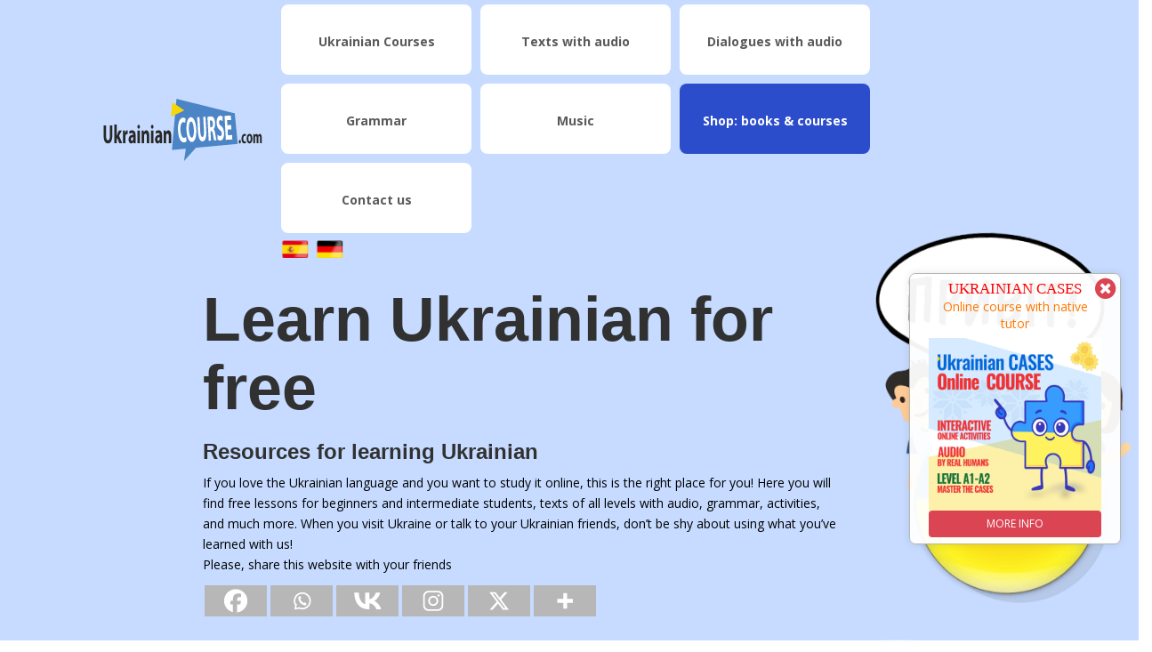

--- FILE ---
content_type: text/html; charset=UTF-8
request_url: https://www.ukrainiancourse.com/
body_size: 19048
content:
<!doctype html>
<!--[if !IE]>
<html class="no-js non-ie" lang="en-US"> <![endif]-->
<!--[if IE 7 ]>
<html class="no-js ie7" lang="en-US"> <![endif]-->
<!--[if IE 8 ]>
<html class="no-js ie8" lang="en-US"> <![endif]-->
<!--[if IE 9 ]>
<html class="no-js ie9" lang="en-US"> <![endif]-->
<!--[if gt IE 9]><!-->
<html class="no-js" lang="en-US"> <!--<![endif]-->
<head>


<meta charset="UTF-8">
<meta name="viewport" content="width=device-width, initial-scale=1">
<meta name="theme-color" content="#f2f2f2">
<link rel="profile" href="http://gmpg.org/xfn/11">

<meta name='robots' content='index, follow, max-image-preview:large, max-snippet:-1, max-video-preview:-1' />

	<!-- This site is optimized with the Yoast SEO plugin v24.5 - https://yoast.com/wordpress/plugins/seo/ -->
	<title>UkrainianCourse - Learn Ukrainian for free - Learn Ukrainian</title>
	<meta name="description" content="Free material to learn Ukrainian including audio: Ukrainian alphabet, lessons, course on cases, music, grammar, texts, dialogues" />
	<link rel="canonical" href="https://www.ukrainiancourse.com/" />
	<meta property="og:locale" content="en_US" />
	<meta property="og:type" content="website" />
	<meta property="og:title" content="UkrainianCourse - Learn Ukrainian for free - Learn Ukrainian" />
	<meta property="og:description" content="Free material to learn Ukrainian including audio: Ukrainian alphabet, lessons, course on cases, music, grammar, texts, dialogues" />
	<meta property="og:url" content="https://www.ukrainiancourse.com/" />
	<meta property="og:site_name" content="Learn Ukrainian" />
	<meta property="article:modified_time" content="2024-08-01T10:15:10+00:00" />
	<meta name="twitter:card" content="summary_large_image" />
	<script type="application/ld+json" class="yoast-schema-graph">{"@context":"https://schema.org","@graph":[{"@type":"WebPage","@id":"https://www.ukrainiancourse.com/","url":"https://www.ukrainiancourse.com/","name":"UkrainianCourse - Learn Ukrainian for free - Learn Ukrainian","isPartOf":{"@id":"https://www.ukrainiancourse.com/#website"},"datePublished":"2021-05-10T10:30:58+00:00","dateModified":"2024-08-01T10:15:10+00:00","description":"Free material to learn Ukrainian including audio: Ukrainian alphabet, lessons, course on cases, music, grammar, texts, dialogues","breadcrumb":{"@id":"https://www.ukrainiancourse.com/#breadcrumb"},"inLanguage":"en-US","potentialAction":[{"@type":"ReadAction","target":["https://www.ukrainiancourse.com/"]}]},{"@type":"BreadcrumbList","@id":"https://www.ukrainiancourse.com/#breadcrumb","itemListElement":[{"@type":"ListItem","position":1,"name":"Home"}]},{"@type":"WebSite","@id":"https://www.ukrainiancourse.com/#website","url":"https://www.ukrainiancourse.com/","name":"Learn Ukrainian","description":"Learn Ukrainian language for free","potentialAction":[{"@type":"SearchAction","target":{"@type":"EntryPoint","urlTemplate":"https://www.ukrainiancourse.com/?s={search_term_string}"},"query-input":{"@type":"PropertyValueSpecification","valueRequired":true,"valueName":"search_term_string"}}],"inLanguage":"en-US"}]}</script>
	<!-- / Yoast SEO plugin. -->


<link rel='dns-prefetch' href='//cdn.jsdelivr.net' />
<link rel='dns-prefetch' href='//www.googletagmanager.com' />
<link rel='dns-prefetch' href='//fonts.googleapis.com' />
<link rel="alternate" type="application/rss+xml" title="Learn Ukrainian &raquo; Feed" href="https://www.ukrainiancourse.com/feed/" />
<link rel="alternate" type="application/rss+xml" title="Learn Ukrainian &raquo; Comments Feed" href="https://www.ukrainiancourse.com/comments/feed/" />
<script type="text/javascript">
/* <![CDATA[ */
window._wpemojiSettings = {"baseUrl":"https:\/\/s.w.org\/images\/core\/emoji\/15.0.3\/72x72\/","ext":".png","svgUrl":"https:\/\/s.w.org\/images\/core\/emoji\/15.0.3\/svg\/","svgExt":".svg","source":{"concatemoji":"https:\/\/www.ukrainiancourse.com\/wp-includes\/js\/wp-emoji-release.min.js?ver=6.5.7"}};
/*! This file is auto-generated */
!function(i,n){var o,s,e;function c(e){try{var t={supportTests:e,timestamp:(new Date).valueOf()};sessionStorage.setItem(o,JSON.stringify(t))}catch(e){}}function p(e,t,n){e.clearRect(0,0,e.canvas.width,e.canvas.height),e.fillText(t,0,0);var t=new Uint32Array(e.getImageData(0,0,e.canvas.width,e.canvas.height).data),r=(e.clearRect(0,0,e.canvas.width,e.canvas.height),e.fillText(n,0,0),new Uint32Array(e.getImageData(0,0,e.canvas.width,e.canvas.height).data));return t.every(function(e,t){return e===r[t]})}function u(e,t,n){switch(t){case"flag":return n(e,"\ud83c\udff3\ufe0f\u200d\u26a7\ufe0f","\ud83c\udff3\ufe0f\u200b\u26a7\ufe0f")?!1:!n(e,"\ud83c\uddfa\ud83c\uddf3","\ud83c\uddfa\u200b\ud83c\uddf3")&&!n(e,"\ud83c\udff4\udb40\udc67\udb40\udc62\udb40\udc65\udb40\udc6e\udb40\udc67\udb40\udc7f","\ud83c\udff4\u200b\udb40\udc67\u200b\udb40\udc62\u200b\udb40\udc65\u200b\udb40\udc6e\u200b\udb40\udc67\u200b\udb40\udc7f");case"emoji":return!n(e,"\ud83d\udc26\u200d\u2b1b","\ud83d\udc26\u200b\u2b1b")}return!1}function f(e,t,n){var r="undefined"!=typeof WorkerGlobalScope&&self instanceof WorkerGlobalScope?new OffscreenCanvas(300,150):i.createElement("canvas"),a=r.getContext("2d",{willReadFrequently:!0}),o=(a.textBaseline="top",a.font="600 32px Arial",{});return e.forEach(function(e){o[e]=t(a,e,n)}),o}function t(e){var t=i.createElement("script");t.src=e,t.defer=!0,i.head.appendChild(t)}"undefined"!=typeof Promise&&(o="wpEmojiSettingsSupports",s=["flag","emoji"],n.supports={everything:!0,everythingExceptFlag:!0},e=new Promise(function(e){i.addEventListener("DOMContentLoaded",e,{once:!0})}),new Promise(function(t){var n=function(){try{var e=JSON.parse(sessionStorage.getItem(o));if("object"==typeof e&&"number"==typeof e.timestamp&&(new Date).valueOf()<e.timestamp+604800&&"object"==typeof e.supportTests)return e.supportTests}catch(e){}return null}();if(!n){if("undefined"!=typeof Worker&&"undefined"!=typeof OffscreenCanvas&&"undefined"!=typeof URL&&URL.createObjectURL&&"undefined"!=typeof Blob)try{var e="postMessage("+f.toString()+"("+[JSON.stringify(s),u.toString(),p.toString()].join(",")+"));",r=new Blob([e],{type:"text/javascript"}),a=new Worker(URL.createObjectURL(r),{name:"wpTestEmojiSupports"});return void(a.onmessage=function(e){c(n=e.data),a.terminate(),t(n)})}catch(e){}c(n=f(s,u,p))}t(n)}).then(function(e){for(var t in e)n.supports[t]=e[t],n.supports.everything=n.supports.everything&&n.supports[t],"flag"!==t&&(n.supports.everythingExceptFlag=n.supports.everythingExceptFlag&&n.supports[t]);n.supports.everythingExceptFlag=n.supports.everythingExceptFlag&&!n.supports.flag,n.DOMReady=!1,n.readyCallback=function(){n.DOMReady=!0}}).then(function(){return e}).then(function(){var e;n.supports.everything||(n.readyCallback(),(e=n.source||{}).concatemoji?t(e.concatemoji):e.wpemoji&&e.twemoji&&(t(e.twemoji),t(e.wpemoji)))}))}((window,document),window._wpemojiSettings);
/* ]]> */
</script>
<link rel='stylesheet' id='scap.flashblock-css' href='https://www.ukrainiancourse.com/wp-content/plugins/compact-wp-audio-player/css/flashblock.css?ver=6.5.7' type='text/css' media='all' />
<link rel='stylesheet' id='scap.player-css' href='https://www.ukrainiancourse.com/wp-content/plugins/compact-wp-audio-player/css/player.css?ver=6.5.7' type='text/css' media='all' />
<style id='wp-emoji-styles-inline-css' type='text/css'>

	img.wp-smiley, img.emoji {
		display: inline !important;
		border: none !important;
		box-shadow: none !important;
		height: 1em !important;
		width: 1em !important;
		margin: 0 0.07em !important;
		vertical-align: -0.1em !important;
		background: none !important;
		padding: 0 !important;
	}
</style>
<link rel='stylesheet' id='wp-block-library-css' href='https://www.ukrainiancourse.com/wp-includes/css/dist/block-library/style.min.css?ver=6.5.7' type='text/css' media='all' />
<style id='classic-theme-styles-inline-css' type='text/css'>
/*! This file is auto-generated */
.wp-block-button__link{color:#fff;background-color:#32373c;border-radius:9999px;box-shadow:none;text-decoration:none;padding:calc(.667em + 2px) calc(1.333em + 2px);font-size:1.125em}.wp-block-file__button{background:#32373c;color:#fff;text-decoration:none}
</style>
<style id='global-styles-inline-css' type='text/css'>
body{--wp--preset--color--black: #000000;--wp--preset--color--cyan-bluish-gray: #abb8c3;--wp--preset--color--white: #ffffff;--wp--preset--color--pale-pink: #f78da7;--wp--preset--color--vivid-red: #cf2e2e;--wp--preset--color--luminous-vivid-orange: #ff6900;--wp--preset--color--luminous-vivid-amber: #fcb900;--wp--preset--color--light-green-cyan: #7bdcb5;--wp--preset--color--vivid-green-cyan: #00d084;--wp--preset--color--pale-cyan-blue: #8ed1fc;--wp--preset--color--vivid-cyan-blue: #0693e3;--wp--preset--color--vivid-purple: #9b51e0;--wp--preset--gradient--vivid-cyan-blue-to-vivid-purple: linear-gradient(135deg,rgba(6,147,227,1) 0%,rgb(155,81,224) 100%);--wp--preset--gradient--light-green-cyan-to-vivid-green-cyan: linear-gradient(135deg,rgb(122,220,180) 0%,rgb(0,208,130) 100%);--wp--preset--gradient--luminous-vivid-amber-to-luminous-vivid-orange: linear-gradient(135deg,rgba(252,185,0,1) 0%,rgba(255,105,0,1) 100%);--wp--preset--gradient--luminous-vivid-orange-to-vivid-red: linear-gradient(135deg,rgba(255,105,0,1) 0%,rgb(207,46,46) 100%);--wp--preset--gradient--very-light-gray-to-cyan-bluish-gray: linear-gradient(135deg,rgb(238,238,238) 0%,rgb(169,184,195) 100%);--wp--preset--gradient--cool-to-warm-spectrum: linear-gradient(135deg,rgb(74,234,220) 0%,rgb(151,120,209) 20%,rgb(207,42,186) 40%,rgb(238,44,130) 60%,rgb(251,105,98) 80%,rgb(254,248,76) 100%);--wp--preset--gradient--blush-light-purple: linear-gradient(135deg,rgb(255,206,236) 0%,rgb(152,150,240) 100%);--wp--preset--gradient--blush-bordeaux: linear-gradient(135deg,rgb(254,205,165) 0%,rgb(254,45,45) 50%,rgb(107,0,62) 100%);--wp--preset--gradient--luminous-dusk: linear-gradient(135deg,rgb(255,203,112) 0%,rgb(199,81,192) 50%,rgb(65,88,208) 100%);--wp--preset--gradient--pale-ocean: linear-gradient(135deg,rgb(255,245,203) 0%,rgb(182,227,212) 50%,rgb(51,167,181) 100%);--wp--preset--gradient--electric-grass: linear-gradient(135deg,rgb(202,248,128) 0%,rgb(113,206,126) 100%);--wp--preset--gradient--midnight: linear-gradient(135deg,rgb(2,3,129) 0%,rgb(40,116,252) 100%);--wp--preset--font-size--small: 13px;--wp--preset--font-size--medium: 20px;--wp--preset--font-size--large: 36px;--wp--preset--font-size--x-large: 42px;--wp--preset--spacing--20: 0.44rem;--wp--preset--spacing--30: 0.67rem;--wp--preset--spacing--40: 1rem;--wp--preset--spacing--50: 1.5rem;--wp--preset--spacing--60: 2.25rem;--wp--preset--spacing--70: 3.38rem;--wp--preset--spacing--80: 5.06rem;--wp--preset--shadow--natural: 6px 6px 9px rgba(0, 0, 0, 0.2);--wp--preset--shadow--deep: 12px 12px 50px rgba(0, 0, 0, 0.4);--wp--preset--shadow--sharp: 6px 6px 0px rgba(0, 0, 0, 0.2);--wp--preset--shadow--outlined: 6px 6px 0px -3px rgba(255, 255, 255, 1), 6px 6px rgba(0, 0, 0, 1);--wp--preset--shadow--crisp: 6px 6px 0px rgba(0, 0, 0, 1);}:where(.is-layout-flex){gap: 0.5em;}:where(.is-layout-grid){gap: 0.5em;}body .is-layout-flex{display: flex;}body .is-layout-flex{flex-wrap: wrap;align-items: center;}body .is-layout-flex > *{margin: 0;}body .is-layout-grid{display: grid;}body .is-layout-grid > *{margin: 0;}:where(.wp-block-columns.is-layout-flex){gap: 2em;}:where(.wp-block-columns.is-layout-grid){gap: 2em;}:where(.wp-block-post-template.is-layout-flex){gap: 1.25em;}:where(.wp-block-post-template.is-layout-grid){gap: 1.25em;}.has-black-color{color: var(--wp--preset--color--black) !important;}.has-cyan-bluish-gray-color{color: var(--wp--preset--color--cyan-bluish-gray) !important;}.has-white-color{color: var(--wp--preset--color--white) !important;}.has-pale-pink-color{color: var(--wp--preset--color--pale-pink) !important;}.has-vivid-red-color{color: var(--wp--preset--color--vivid-red) !important;}.has-luminous-vivid-orange-color{color: var(--wp--preset--color--luminous-vivid-orange) !important;}.has-luminous-vivid-amber-color{color: var(--wp--preset--color--luminous-vivid-amber) !important;}.has-light-green-cyan-color{color: var(--wp--preset--color--light-green-cyan) !important;}.has-vivid-green-cyan-color{color: var(--wp--preset--color--vivid-green-cyan) !important;}.has-pale-cyan-blue-color{color: var(--wp--preset--color--pale-cyan-blue) !important;}.has-vivid-cyan-blue-color{color: var(--wp--preset--color--vivid-cyan-blue) !important;}.has-vivid-purple-color{color: var(--wp--preset--color--vivid-purple) !important;}.has-black-background-color{background-color: var(--wp--preset--color--black) !important;}.has-cyan-bluish-gray-background-color{background-color: var(--wp--preset--color--cyan-bluish-gray) !important;}.has-white-background-color{background-color: var(--wp--preset--color--white) !important;}.has-pale-pink-background-color{background-color: var(--wp--preset--color--pale-pink) !important;}.has-vivid-red-background-color{background-color: var(--wp--preset--color--vivid-red) !important;}.has-luminous-vivid-orange-background-color{background-color: var(--wp--preset--color--luminous-vivid-orange) !important;}.has-luminous-vivid-amber-background-color{background-color: var(--wp--preset--color--luminous-vivid-amber) !important;}.has-light-green-cyan-background-color{background-color: var(--wp--preset--color--light-green-cyan) !important;}.has-vivid-green-cyan-background-color{background-color: var(--wp--preset--color--vivid-green-cyan) !important;}.has-pale-cyan-blue-background-color{background-color: var(--wp--preset--color--pale-cyan-blue) !important;}.has-vivid-cyan-blue-background-color{background-color: var(--wp--preset--color--vivid-cyan-blue) !important;}.has-vivid-purple-background-color{background-color: var(--wp--preset--color--vivid-purple) !important;}.has-black-border-color{border-color: var(--wp--preset--color--black) !important;}.has-cyan-bluish-gray-border-color{border-color: var(--wp--preset--color--cyan-bluish-gray) !important;}.has-white-border-color{border-color: var(--wp--preset--color--white) !important;}.has-pale-pink-border-color{border-color: var(--wp--preset--color--pale-pink) !important;}.has-vivid-red-border-color{border-color: var(--wp--preset--color--vivid-red) !important;}.has-luminous-vivid-orange-border-color{border-color: var(--wp--preset--color--luminous-vivid-orange) !important;}.has-luminous-vivid-amber-border-color{border-color: var(--wp--preset--color--luminous-vivid-amber) !important;}.has-light-green-cyan-border-color{border-color: var(--wp--preset--color--light-green-cyan) !important;}.has-vivid-green-cyan-border-color{border-color: var(--wp--preset--color--vivid-green-cyan) !important;}.has-pale-cyan-blue-border-color{border-color: var(--wp--preset--color--pale-cyan-blue) !important;}.has-vivid-cyan-blue-border-color{border-color: var(--wp--preset--color--vivid-cyan-blue) !important;}.has-vivid-purple-border-color{border-color: var(--wp--preset--color--vivid-purple) !important;}.has-vivid-cyan-blue-to-vivid-purple-gradient-background{background: var(--wp--preset--gradient--vivid-cyan-blue-to-vivid-purple) !important;}.has-light-green-cyan-to-vivid-green-cyan-gradient-background{background: var(--wp--preset--gradient--light-green-cyan-to-vivid-green-cyan) !important;}.has-luminous-vivid-amber-to-luminous-vivid-orange-gradient-background{background: var(--wp--preset--gradient--luminous-vivid-amber-to-luminous-vivid-orange) !important;}.has-luminous-vivid-orange-to-vivid-red-gradient-background{background: var(--wp--preset--gradient--luminous-vivid-orange-to-vivid-red) !important;}.has-very-light-gray-to-cyan-bluish-gray-gradient-background{background: var(--wp--preset--gradient--very-light-gray-to-cyan-bluish-gray) !important;}.has-cool-to-warm-spectrum-gradient-background{background: var(--wp--preset--gradient--cool-to-warm-spectrum) !important;}.has-blush-light-purple-gradient-background{background: var(--wp--preset--gradient--blush-light-purple) !important;}.has-blush-bordeaux-gradient-background{background: var(--wp--preset--gradient--blush-bordeaux) !important;}.has-luminous-dusk-gradient-background{background: var(--wp--preset--gradient--luminous-dusk) !important;}.has-pale-ocean-gradient-background{background: var(--wp--preset--gradient--pale-ocean) !important;}.has-electric-grass-gradient-background{background: var(--wp--preset--gradient--electric-grass) !important;}.has-midnight-gradient-background{background: var(--wp--preset--gradient--midnight) !important;}.has-small-font-size{font-size: var(--wp--preset--font-size--small) !important;}.has-medium-font-size{font-size: var(--wp--preset--font-size--medium) !important;}.has-large-font-size{font-size: var(--wp--preset--font-size--large) !important;}.has-x-large-font-size{font-size: var(--wp--preset--font-size--x-large) !important;}
.wp-block-navigation a:where(:not(.wp-element-button)){color: inherit;}
:where(.wp-block-post-template.is-layout-flex){gap: 1.25em;}:where(.wp-block-post-template.is-layout-grid){gap: 1.25em;}
:where(.wp-block-columns.is-layout-flex){gap: 2em;}:where(.wp-block-columns.is-layout-grid){gap: 2em;}
.wp-block-pullquote{font-size: 1.5em;line-height: 1.6;}
</style>
<link rel='stylesheet' id='ejercicios-interactivos-css' href='https://www.ukrainiancourse.com/wp-content/themes/sparkling-child/mis-css/ejercicios-interactivos.css?ver=1765467080' type='text/css' media='all' />
<link rel='stylesheet' id='slick-style-css' href='https://cdn.jsdelivr.net/npm/slick-carousel@1.8.1/slick/slick.css?ver=6.5.7' type='text/css' media='all' />
<link rel='stylesheet' id='slick-theme-style-css' href='https://cdn.jsdelivr.net/npm/slick-carousel@1.8.1/slick/slick-theme.css?ver=6.5.7' type='text/css' media='all' />
<link rel='stylesheet' id='sparkling-bootstrap-css' href='https://www.ukrainiancourse.com/wp-content/themes/sparkling/assets/css/bootstrap.min.css?ver=1765467080' type='text/css' media='all' />
<link rel='stylesheet' id='sparkling-icons-css' href='https://www.ukrainiancourse.com/wp-content/themes/sparkling/assets/css/fontawesome-all.min.css?ver=1765467080' type='text/css' media='all' />
<link rel='stylesheet' id='sparkling-fonts-css' href='//fonts.googleapis.com/css?family=Open+Sans%3A400italic%2C400%2C600%2C700%7CRoboto+Slab%3A400%2C300%2C700&#038;ver=6.5.7' type='text/css' media='all' />
<link rel='stylesheet' id='heateor_sss_frontend_css-css' href='https://www.ukrainiancourse.com/wp-content/plugins/sassy-social-share/public/css/sassy-social-share-public.css?ver=3.3.64' type='text/css' media='all' />
<style id='heateor_sss_frontend_css-inline-css' type='text/css'>
.heateor_sss_button_instagram span.heateor_sss_svg,a.heateor_sss_instagram span.heateor_sss_svg{background:radial-gradient(circle at 30% 107%,#fdf497 0,#fdf497 5%,#fd5949 45%,#d6249f 60%,#285aeb 90%)}div.heateor_sss_horizontal_sharing a.heateor_sss_button_instagram span{background:#b7b7b7!important;}div.heateor_sss_standard_follow_icons_container a.heateor_sss_button_instagram span{background:#b7b7b7}div.heateor_sss_horizontal_sharing a.heateor_sss_button_instagram span:hover{background:#337ab7!important;}div.heateor_sss_standard_follow_icons_container a.heateor_sss_button_instagram span:hover{background:#337ab7}div.heateor_sss_vertical_sharing  a.heateor_sss_button_instagram span{background:#b7b7b7!important;}div.heateor_sss_floating_follow_icons_container a.heateor_sss_button_instagram span{background:#b7b7b7}div.heateor_sss_vertical_sharing a.heateor_sss_button_instagram span:hover{background:#ff8e8e!important;}div.heateor_sss_floating_follow_icons_container a.heateor_sss_button_instagram span:hover{background:#ff8e8e}.heateor_sss_horizontal_sharing .heateor_sss_svg,.heateor_sss_standard_follow_icons_container .heateor_sss_svg{background-color:#b7b7b7!important;background:#b7b7b7!important;color:#ffffff;border-width:0px;border-style:solid;border-color:transparent}.heateor_sss_horizontal_sharing span.heateor_sss_svg:hover,.heateor_sss_standard_follow_icons_container span.heateor_sss_svg:hover{background-color:#337ab7!important;background:#337ab7!importantborder-color:transparent;}.heateor_sss_vertical_sharing span.heateor_sss_svg,.heateor_sss_floating_follow_icons_container span.heateor_sss_svg{background-color:#b7b7b7!important;background:#b7b7b7!important;color:#fff;border-width:1px;border-style:solid;border-color:#ffffff;}.heateor_sss_vertical_sharing span.heateor_sss_svg:hover,.heateor_sss_floating_follow_icons_container span.heateor_sss_svg:hover{background-color:#ff8e8e!important;background:#ff8e8e!important;border-color:transparent;}@media screen and (max-width:783px) {.heateor_sss_vertical_sharing{display:none!important}}
</style>
<link rel='stylesheet' id='parent-style-css' href='https://www.ukrainiancourse.com/wp-content/themes/sparkling/style.css?ver=1765467080' type='text/css' media='all' />
<link rel='stylesheet' id='child-style-css' href='https://www.ukrainiancourse.com/wp-content/themes/sparkling-child/style.css?ver=1765467080' type='text/css' media='all' />
<script type="text/javascript" src="https://www.ukrainiancourse.com/wp-content/plugins/compact-wp-audio-player/js/soundmanager2-nodebug-jsmin.js?ver=6.5.7" id="scap.soundmanager2-js"></script>
<script type="text/javascript" src="https://www.ukrainiancourse.com/wp-includes/js/jquery/jquery.min.js?ver=3.7.1" id="jquery-core-js"></script>
<script type="text/javascript" src="https://www.ukrainiancourse.com/wp-includes/js/jquery/jquery-migrate.min.js?ver=3.4.1" id="jquery-migrate-js"></script>
<script type="text/javascript" src="https://www.ukrainiancourse.com/wp-content/themes/sparkling/assets/js/vendor/bootstrap.min.js?ver=1765467080" id="sparkling-bootstrapjs-js"></script>
<script type="text/javascript" src="https://www.ukrainiancourse.com/wp-content/themes/sparkling/assets/js/functions.js?ver=1765467080" id="sparkling-functions-js"></script>

<!-- Google tag (gtag.js) snippet added by Site Kit -->

<!-- Google Analytics snippet added by Site Kit -->
<script type="text/javascript" src="https://www.googletagmanager.com/gtag/js?id=GT-TBNRK7F" id="google_gtagjs-js" async></script>
<script type="text/javascript" id="google_gtagjs-js-after">
/* <![CDATA[ */
window.dataLayer = window.dataLayer || [];function gtag(){dataLayer.push(arguments);}
gtag("set","linker",{"domains":["www.ukrainiancourse.com"]});
gtag("js", new Date());
gtag("set", "developer_id.dZTNiMT", true);
gtag("config", "GT-TBNRK7F");
/* ]]> */
</script>

<!-- End Google tag (gtag.js) snippet added by Site Kit -->
<link rel="https://api.w.org/" href="https://www.ukrainiancourse.com/wp-json/" /><link rel="alternate" type="application/json" href="https://www.ukrainiancourse.com/wp-json/wp/v2/pages/815" /><link rel="EditURI" type="application/rsd+xml" title="RSD" href="https://www.ukrainiancourse.com/xmlrpc.php?rsd" />
<meta name="generator" content="WordPress 6.5.7" />
<link rel='shortlink' href='https://www.ukrainiancourse.com/' />
<link rel="alternate" type="application/json+oembed" href="https://www.ukrainiancourse.com/wp-json/oembed/1.0/embed?url=https%3A%2F%2Fwww.ukrainiancourse.com%2F" />
<link rel="alternate" type="text/xml+oembed" href="https://www.ukrainiancourse.com/wp-json/oembed/1.0/embed?url=https%3A%2F%2Fwww.ukrainiancourse.com%2F&#038;format=xml" />
<meta name="generator" content="Site Kit by Google 1.129.1" /><style type="text/css">a, #infinite-handle span, #secondary .widget .post-content a, .entry-meta a {color:#1e73be}a:hover, a:focus, a:active, #secondary .widget .post-content a:hover, #secondary .widget .post-content a:focus, .woocommerce nav.woocommerce-pagination ul li a:focus, .woocommerce nav.woocommerce-pagination ul li a:hover, .woocommerce nav.woocommerce-pagination ul li span.current, #secondary .widget a:hover, #secondary .widget a:focus {color: #dd3333;}.navbar.navbar-default, .navbar-default .navbar-nav .open .dropdown-menu > li > a {background-color: #f2f2f2;}.navbar-default .navbar-nav > li > a, .navbar-default .navbar-nav.sparkling-mobile-menu > li:hover > a, .navbar-default .navbar-nav.sparkling-mobile-menu > li:hover > .caret, .navbar-default .navbar-nav > li, .navbar-default .navbar-nav > .open > a, .navbar-default .navbar-nav > .open > a:hover, .navbar-default .navbar-nav > .open > a:focus { color: #0a0a0a;}@media (max-width: 767px){ .navbar-default .navbar-nav > li:hover > a, .navbar-default .navbar-nav > li:hover > .caret{ color: #0a0a0a!important ;} }.navbar-default .navbar-nav > li:hover > a, .navbar-default .navbar-nav > li:focus-within > a, .navbar-nav > li:hover > .caret, .navbar-nav > li:focus-within > .caret, .navbar-default .navbar-nav.sparkling-mobile-menu > li.open > a, .navbar-default .navbar-nav.sparkling-mobile-menu > li.open > .caret, .navbar-default .navbar-nav > li:hover, .navbar-default .navbar-nav > li:focus-within, .navbar-default .navbar-nav > .active > a, .navbar-default .navbar-nav > .active > .caret, .navbar-default .navbar-nav > .active > a:hover, .navbar-default .navbar-nav > .active > a:focus, .navbar-default .navbar-nav > li > a:hover, .navbar-default .navbar-nav > li > a:focus, .navbar-default .navbar-nav > .open > a, .navbar-default .navbar-nav > .open > a:hover, .navbar-default .navbar-nav > .open > a:focus {color: #1e73be;}@media (max-width: 767px){ .navbar-default .navbar-nav > li.open > a, .navbar-default .navbar-nav > li.open > .caret { color: #1e73be !important; } }.dropdown-menu {background-color: #81d742;}.navbar-default .navbar-nav .open .dropdown-menu > li > a, .dropdown-menu > li > a, .dropdown-menu > li > .caret { color: #8224e7;}.navbar-default .navbar-nav .dropdown-menu > li:hover, .navbar-default .navbar-nav .dropdown-menu > li:focus-within, .dropdown-menu > .active {background-color: #1e73be;}@media (max-width: 767px) {.navbar-default .navbar-nav .dropdown-menu > li:hover, .navbar-default .navbar-nav .dropdown-menu > li:focus, .dropdown-menu > .active {background: transparent;} }.dropdown-menu>.active>a, .dropdown-menu>.active>a:focus, .dropdown-menu>.active>a:hover, .dropdown-menu>.active>.caret, .dropdown-menu>li>a:focus, .dropdown-menu>li>a:hover, .dropdown-menu>li:hover>a, .dropdown-menu>li:hover>.caret {color:#dd3333;}@media (max-width: 767px) {.navbar-default .navbar-nav .open .dropdown-menu > .active > a, .navbar-default .navbar-nav .dropdown-menu > li.active > .caret, .navbar-default .navbar-nav .dropdown-menu > li.open > a, .navbar-default .navbar-nav li.open > a, .navbar-default .navbar-nav li.open > .caret {color:#dd3333;} }.navbar-default .navbar-nav .current-menu-ancestor a.dropdown-toggle { color: #dd3333;}#colophon {background-color: #4590d1;}#footer-area, .site-info, .site-info caption, #footer-area caption {color: #ffffff;}.site-info a, #footer-area a {color: #ffffff;}body, .entry-content {color:#000000}</style><style type="text/css">.recentcomments a{display:inline !important;padding:0 !important;margin:0 !important;}</style>		<style type="text/css">
			caca,
		.site-name,
		.site-description {
			position: absolute;
			clip: rect(1px, 1px, 1px, 1px);
		}
		</style>
	<style type="text/css" id="custom-background-css">
body.custom-background { background-color: #ffffff; }
</style>
	<link rel="icon" href="https://www.ukrainiancourse.com/wp-content/uploads/cropped-icon-60x60.png" sizes="32x32" />
<link rel="icon" href="https://www.ukrainiancourse.com/wp-content/uploads/cropped-icon.png" sizes="192x192" />
<link rel="apple-touch-icon" href="https://www.ukrainiancourse.com/wp-content/uploads/cropped-icon.png" />
<meta name="msapplication-TileImage" content="https://www.ukrainiancourse.com/wp-content/uploads/cropped-icon.png" />

</head>
<!-- Estilos de sendinblue que pide cargar en el head -->
<link rel="stylesheet" href="https://sibforms.com/forms/end-form/build/sib-styles.css">

<body class="home page-template-default page page-id-815 custom-background">
	<a class="sr-only sr-only-focusable" href="#content">Skip to main content</a>
<div id="page" class="hfeed site">


	<header id="masthead" class="site-header" role="banner">
		<nav class="navbar navbar-default
		" role="navigation">


<!-- popups, BANNERS -->
        <div class="libro-gratis-publi">
            <div class="nuestro-popup-boton-cerrar"><i class="fas fa-times-circle"></i></div>
            <div class="popup-slider">
                <div class="lgp-contet">
                    <div class="lgp-c-textos">
                        <div class="lgp-c-titulo">UKRAINIAN COURSE</div>
                        <div class="lgp-c-descripcion">Online course with native tutor</div>
                    </div>
                    <div class="lgp-c-imagen">
                        <a href="https://www.ukracademia.com/product/sistema-ukracademia-online-course-level-a1/?utm_source=ucrainiancourse&utm_medium=mis_banners&utm_campaign=banner_popup" target="_blank">
                            <img src="/wp-content/uploads/C01_EN.jpg" alt="ucrainian course">
                        </a>
                    </div>
                    <div class="lgp-c-boton boton-tipico-nuestro">
                        <a href="https://www.ukracademia.com/product/sistema-ukracademia-online-course-level-a1/?utm_source=ucrainiancourse&utm_medium=mis_banners&utm_campaign=banner_popup" target="_blank"><button>More INFO</button></a>
                    </div>
                </div>
                <div class="lgp-contet">
                    <div class="lgp-c-textos">
                        <div class="lgp-c-titulo">UKRAINIAN CASES</div>
                        <div class="lgp-c-descripcion">Online course with native tutor</div>
                    </div>
                    <div class="lgp-c-imagen">
                        <a href="https://www.ukracademia.com/product/ukrainian-cases-online-course-level-a1-a2/?utm_source=ucrainiancourse&utm_medium=mis_banners&utm_campaign=banner_popup" target="_blank">
                            <img src="/wp-content/uploads/CAS_EN.jpg" alt="ucrainian cases course">
                        </a>
                    </div>
                    <div class="lgp-c-boton boton-tipico-nuestro">
                        <a href="https://www.ukracademia.com/product/ukrainian-cases-online-course-level-a1-a2/?utm_source=ucrainiancourse&utm_medium=mis_banners&utm_campaign=banner_popup" target="_blank"><button>More INFO</button></a>
                    </div>
                </div>
            </div>

        </div>
        <div class="libro-gratis-publi-boton">
            <div class="lgpb-texto">
                PREMIUM UKRAINIAN COURSE
            </div>
        </div>
 
			<div class="container">
				<div class="row">
					<div class="site-navigation-inner col-sm-12">
						<div class="navbar-header">


														<div id="logo">
																																<a href="https://www.ukrainiancourse.com/"><img src="https://www.ukrainiancourse.com/wp-content/uploads/cropped-logo-ukrainian-course-185-76-V0-1.png"  height="76" width="185" alt="Learn Ukrainian"/></a>
																																</div><!-- end of #logo -->

							<button type="button" class="btn navbar-toggle" data-toggle="collapse" data-target=".navbar-ex1-collapse">
								<span class="sr-only">Toggle navigation</span>
								<span class="icon-bar"></span>
								<span class="icon-bar"></span>
								<span class="icon-bar"></span>
							</button>
						</div>
						<div class="menu-banderas-envuelto">
							<div class="collapse navbar-collapse navbar-ex1-collapse"><ul id="menu-learn-ukrainian" class="nav navbar-nav"><li id="menu-item-1713" class="menu-item menu-item-type-post_type menu-item-object-page menu-item-1713"><a href="https://www.ukrainiancourse.com/free-ukrainian-courses/">Ukrainian Courses</a></li>
<li id="menu-item-1711" class="menu-item menu-item-type-post_type menu-item-object-page menu-item-1711"><a href="https://www.ukrainiancourse.com/learn-ukrainian-with-texts/">Texts with audio</a></li>
<li id="menu-item-1712" class="menu-item menu-item-type-post_type menu-item-object-page menu-item-1712"><a href="https://www.ukrainiancourse.com/learn-ukrainian-with-dialogues/">Dialogues with audio</a></li>
<li id="menu-item-1710" class="menu-item menu-item-type-post_type menu-item-object-page menu-item-1710"><a href="https://www.ukrainiancourse.com/grammar-tables/">Grammar</a></li>
<li id="menu-item-2901" class="menu-item menu-item-type-post_type menu-item-object-page menu-item-2901"><a href="https://www.ukrainiancourse.com/music-and-video-in-ukrainian/">Music</a></li>
<li id="menu-item-7854" class="link-menu-tienda menu-item menu-item-type-custom menu-item-object-custom menu-item-7854"><a target="_blank" href="https://www.ukracademia.com/books-to-learn-ukrainian?ref=miweb_spb_botonmenu">Shop: books &#038; courses</a></li>
<li id="menu-item-2763" class="menu-item menu-item-type-post_type menu-item-object-page menu-item-2763"><a href="https://www.ukrainiancourse.com/contact-us/">Contact us</a></li>
</ul></div>							    <div class="banderas-header">
        <a href="https://www.aprenderucraniano.com/" target="_blank"><img src="/wp-content/uploads/flag-spain.png" alt="es"></a>
        <a href="//www.ukrainischlernen.com/" target="_blank"><img src="/wp-content/uploads/flag-germany.png" alt="de"></a>
    </div>
    						</div>
					</div>
				</div>
			</div>
		</nav><!-- .site-navigation -->
	</header><!-- #masthead -->

	<div id="content" class="site-content">

		<div class="top-section">
								</div>

		<div class="container main-content-area">
						<div class="row full-width">
				<div class="main-content-inner col-sm-12 col-md-8">

	<div id="primary" class="content-area">

		<main id="main" class="site-main" role="main">

			
				

<div class="post-inner-content">
<article id="post-815" class="post-815 page type-page status-publish hentry">
	<header class="entry-header page-header">
		<h1 class="entry-title">UkrainianCourse &#8211; Learn Ukrainian for free</h1>
	</header><!-- .entry-header -->

	<div class="entry-content">
		<div class="container-fluid  home-global">
  <div class="row home-primer-row">
     <div class="col-xs-2 hidden-xs"></div>
     <div class="col-sm-7 col-xs-12">
        <div class="page-header">
           <h1>Learn Ukrainian for free</h1>
           <h2>Resources for learning Ukrainian</h2>
           <p>If you love the Ukrainian language and you want to study it online, this is the right place for you! Here you will find free lessons for beginners and intermediate students, texts of all levels with audio, grammar, activities, and much more. When you visit Ukraine or talk to your Ukrainian friends, don’t be shy about using what you’ve learned with us!
              <br>Please, share this website with your friends
           </p>
           <div class="heateor_sss_sharing_container heateor_sss_horizontal_sharing" data-heateor-ss-offset="0" data-heateor-sss-href='https://www.ukrainiancourse.com/'><div class="heateor_sss_sharing_ul"><a aria-label="Facebook" class="heateor_sss_facebook" href="https://www.facebook.com/sharer/sharer.php?u=https%3A%2F%2Fwww.ukrainiancourse.com" title="Facebook" rel="nofollow noopener" target="_blank" style="font-size:32px!important;box-shadow:none;display:inline-block;vertical-align:middle"><span class="heateor_sss_svg" style="background-color:#0765FE;width:70px;height:35px;display:inline-block;opacity:1;float:left;font-size:32px;box-shadow:none;display:inline-block;font-size:16px;padding:0 4px;vertical-align:middle;background-repeat:repeat;overflow:hidden;padding:0;cursor:pointer;box-sizing:content-box"><svg style="display:block;" focusable="false" aria-hidden="true" xmlns="http://www.w3.org/2000/svg" width="100%" height="100%" viewBox="0 0 32 32"><path fill="#ffffff" d="M28 16c0-6.627-5.373-12-12-12S4 9.373 4 16c0 5.628 3.875 10.35 9.101 11.647v-7.98h-2.474V16H13.1v-1.58c0-4.085 1.849-5.978 5.859-5.978.76 0 2.072.15 2.608.298v3.325c-.283-.03-.775-.045-1.386-.045-1.967 0-2.728.745-2.728 2.683V16h3.92l-.673 3.667h-3.247v8.245C23.395 27.195 28 22.135 28 16Z"></path></svg></span></a><a aria-label="Whatsapp" class="heateor_sss_whatsapp" href="https://api.whatsapp.com/send?text=UkrainianCourse%20-%20Learn%20Ukrainian%20for%20free%20https%3A%2F%2Fwww.ukrainiancourse.com" title="Whatsapp" rel="nofollow noopener" target="_blank" style="font-size:32px!important;box-shadow:none;display:inline-block;vertical-align:middle"><span class="heateor_sss_svg" style="background-color:#55eb4c;width:70px;height:35px;display:inline-block;opacity:1;float:left;font-size:32px;box-shadow:none;display:inline-block;font-size:16px;padding:0 4px;vertical-align:middle;background-repeat:repeat;overflow:hidden;padding:0;cursor:pointer;box-sizing:content-box"><svg style="display:block;" focusable="false" aria-hidden="true" xmlns="http://www.w3.org/2000/svg" width="100%" height="100%" viewBox="-6 -5 40 40"><path class="heateor_sss_svg_stroke heateor_sss_no_fill" stroke="#ffffff" stroke-width="2" fill="none" d="M 11.579798566743314 24.396926207859085 A 10 10 0 1 0 6.808479557110079 20.73576436351046"></path><path d="M 7 19 l -1 6 l 6 -1" class="heateor_sss_no_fill heateor_sss_svg_stroke" stroke="#ffffff" stroke-width="2" fill="none"></path><path d="M 10 10 q -1 8 8 11 c 5 -1 0 -6 -1 -3 q -4 -3 -5 -5 c 4 -2 -1 -5 -1 -4" fill="#ffffff"></path></svg></span></a><a aria-label="Vkontakte" class="heateor_sss_button_vkontakte" href="http://vkontakte.ru/share.php?&url=https%3A%2F%2Fwww.ukrainiancourse.com" title="Vkontakte" rel="nofollow noopener" target="_blank" style="font-size:32px!important;box-shadow:none;display:inline-block;vertical-align:middle"><span class="heateor_sss_svg heateor_sss_s__default heateor_sss_s_vkontakte" style="background-color:#0077FF;width:70px;height:35px;display:inline-block;opacity:1;float:left;font-size:32px;box-shadow:none;display:inline-block;font-size:16px;padding:0 4px;vertical-align:middle;background-repeat:repeat;overflow:hidden;padding:0;cursor:pointer;box-sizing:content-box"><svg style="display:block;" fill="none" height="100%" width="100%" viewBox="0.75 6 46 37" xmlns="http://www.w3.org/2000/svg"><path d="M25.54 34.58c-10.94 0-17.18-7.5-17.44-19.98h5.48c.18 9.16 4.22 13.04 7.42 13.84V14.6h5.16v7.9c3.16-.34 6.48-3.94 7.6-7.9h5.16c-.86 4.88-4.46 8.48-7.02 9.96 2.56 1.2 6.66 4.34 8.22 10.02h-5.68c-1.22-3.8-4.26-6.74-8.28-7.14v7.14z" fill="#ffffff"></path></svg></span></a><a aria-label="Instagram" class="heateor_sss_button_instagram" href="https://www.instagram.com/" title="Instagram" rel="nofollow noopener" target="_blank" style="font-size:32px!important;box-shadow:none;display:inline-block;vertical-align:middle"><span class="heateor_sss_svg" style="background-color:#53beee;width:70px;height:35px;display:inline-block;opacity:1;float:left;font-size:32px;box-shadow:none;display:inline-block;font-size:16px;padding:0 4px;vertical-align:middle;background-repeat:repeat;overflow:hidden;padding:0;cursor:pointer;box-sizing:content-box"><svg style="display:block;" version="1.1" viewBox="-10 -10 148 148" width="100%" height="100%" xml:space="preserve" xmlns="http://www.w3.org/2000/svg" xmlns:xlink="http://www.w3.org/1999/xlink"><g><g><path d="M86,112H42c-14.336,0-26-11.663-26-26V42c0-14.337,11.664-26,26-26h44c14.337,0,26,11.663,26,26v44 C112,100.337,100.337,112,86,112z M42,24c-9.925,0-18,8.074-18,18v44c0,9.925,8.075,18,18,18h44c9.926,0,18-8.075,18-18V42 c0-9.926-8.074-18-18-18H42z" fill="#ffffff"></path></g><g><path d="M64,88c-13.234,0-24-10.767-24-24c0-13.234,10.766-24,24-24s24,10.766,24,24C88,77.233,77.234,88,64,88z M64,48c-8.822,0-16,7.178-16,16s7.178,16,16,16c8.822,0,16-7.178,16-16S72.822,48,64,48z" fill="#ffffff"></path></g><g><circle cx="89.5" cy="38.5" fill="#ffffff" r="5.5"></circle></g></g></svg></span></a><a aria-label="X" class="heateor_sss_button_x" href="https://twitter.com/intent/tweet?text=UkrainianCourse%20-%20Learn%20Ukrainian%20for%20free&url=https%3A%2F%2Fwww.ukrainiancourse.com" title="X" rel="nofollow noopener" target="_blank" style="font-size:32px!important;box-shadow:none;display:inline-block;vertical-align:middle"><span class="heateor_sss_svg heateor_sss_s__default heateor_sss_s_x" style="background-color:#2a2a2a;width:70px;height:35px;display:inline-block;opacity:1;float:left;font-size:32px;box-shadow:none;display:inline-block;font-size:16px;padding:0 4px;vertical-align:middle;background-repeat:repeat;overflow:hidden;padding:0;cursor:pointer;box-sizing:content-box"><svg width="100%" height="100%" style="display:block;" focusable="false" aria-hidden="true" xmlns="http://www.w3.org/2000/svg" viewBox="0 0 32 32"><path fill="#ffffff" d="M21.751 7h3.067l-6.7 7.658L26 25.078h-6.172l-4.833-6.32-5.531 6.32h-3.07l7.167-8.19L6 7h6.328l4.37 5.777L21.75 7Zm-1.076 16.242h1.7L11.404 8.74H9.58l11.094 14.503Z"></path></svg></span></a><a class="heateor_sss_more" title="More" rel="nofollow noopener" style="font-size: 32px!important;border:0;box-shadow:none;display:inline-block!important;font-size:16px;padding:0 4px;vertical-align: middle;display:inline;" href="https://www.ukrainiancourse.com" onclick="event.preventDefault()"><span class="heateor_sss_svg" style="background-color:#ee8e2d;width:70px;height:35px;display:inline-block!important;opacity:1;float:left;font-size:32px!important;box-shadow:none;display:inline-block;font-size:16px;padding:0 4px;vertical-align:middle;display:inline;background-repeat:repeat;overflow:hidden;padding:0;cursor:pointer;box-sizing:content-box;" onclick="heateorSssMoreSharingPopup(this, 'https://www.ukrainiancourse.com', 'UkrainianCourse%20-%20Learn%20Ukrainian%20for%20free', '' )"><svg xmlns="http://www.w3.org/2000/svg" xmlns:xlink="http://www.w3.org/1999/xlink" viewBox="-.3 0 32 32" version="1.1" width="100%" height="100%" style="display:block;" xml:space="preserve"><g><path fill="#ffffff" d="M18 14V8h-4v6H8v4h6v6h4v-6h6v-4h-6z" fill-rule="evenodd"></path></g></svg></span></a></div><div class="heateorSssClear"></div></div>
        </div>
     </div>
     <div class="col-xs-3 hidden-xs">
        <img decoding="async" src="/wp-content/uploads/homepage-ukrainian.png" class="img-responsive icon-home" alt="Learn Ukrainian language">
     </div>
  </div>
  <div class="row mi-svg-home mi-svg-dar-color-01-fondo-superclaro">
     <div class="col-xs-12">
        <svg viewBox="0 0 500 150" preserveAspectRatio="none">
           <path d="M-26.24,-4.44 C75.33,54.77 503.67,-50.81 533.01,41.94 L500.00,0.00 L0.00,0.00 Z"></path>
        </svg>
     </div>
  </div>
  <div class="row row-home-imagen-producto rhip-01">
     <div class="col-md-4 col-sm-12 home-imagen-producto">
        <img decoding="async" src="/wp-content/uploads/home-ukrainian-course.png" class="img-responsive" alt="Ukrainian course"> 
     </div>
     <div class="col-md-8 col-sm-12">
        <h3>Ukrainian courses with audio</h3>
        <p>This is the best Ukrainian course in the world, and it&#8217;s 100% free! Learn Ukrainian with our lessons. Start from zero and learn new words and expressions. The audio will help you along the way:</p>
        <ul>
           <li>Step-by-step learning</li>
           <li>From beginner to intermediate</li>
           <li>With audio</li>
        </ul>
        <div class="row">
           <div class="col-xs-12">
              <p style="margin-left: 2em; display: flex; flex-direction: column;">
                 <a href="/?p=6"> <button type="button" class="btn btn-success dar-color-01-ucraniano">Go to course list</button> </a>			
                 <a href="/?p=1235"> <button type="button" class="btn btn-success dar-color-01">Course 1: How to read Ukrainian</button> </a>
                 <a href="/?p=31"> <button type="button" class="btn btn-success dar-color-01">Course 2: Basic Ukrainian</button> </a>
                 <a href="/?p=130"> <button type="button" class="btn btn-success dar-color-01">Course 3: Ukrainian cases</button> </a>
              </p>
           </div>
        </div>
     </div>
  </div>
  <div class="row row-home-imagen-producto rhip-02 home-fullwidth-con-fondo-container dar-color-01">
     <div class="col-md-4 col-sm-12 home-imagen-producto">
        <img decoding="async" src="/wp-content/uploads/home-ukrainian-texts.png" class="img-responsive" alt="Ukrainian texts with audio"> 
     </div>
     <div class="col-md-8 col-sm-12">
        <h3>Ukrainian texts and dialogues with audio</h3>
        <p>Do you want to practice and improve your language skills? You are in the right place! These texts and dialogues are graded by level (beginner, intermediate and advanced). On top of that, native speakers have recorded them, so you can listen to real Ukrainian. It&#8217;s time to practice!</p>
        <ul>
           <li>Texts and dialogues from beginner to advanced</li>
           <li>With English translations</li>
           <li>With audio</li>
        </ul>
        <div class="row">
           <div class="col-xs-12">
              <p style="margin-left: 2em; display: flex; flex-direction: column;">
                 <a href="/?p=669"> <button type="button" class="btn btn-success dar-color-01-ucraniano">Texts with audio</button> </a>
                 <a href="/?p=675"> <button type="button" class="btn btn-success dar-color-01-ucraniano">Dialogues with audio</button> </a>
              </p>
           </div>
        </div>
     </div>
  </div>
  <div class="row mi-svg-home mi-svg-dar-color-01-fondo-oscuro">
     <div class="col-xs-12">
        <svg viewBox="0 0 500 150" preserveAspectRatio="none">
           <path d="M-26.24,-4.44 C75.33,54.77 503.67,-50.81 533.01,41.94 L500.00,0.00 L0.00,0.00 Z"></path>
        </svg>
     </div>
  </div>
  <div class="row row-home-imagen-producto rhip-03">
     <div class="col-md-4 col-sm-12 home-imagen-producto">
        <img decoding="async" src="/wp-content/uploads/home-ukrainian-phrasebook.png" class="img-responsive" alt="Ukrainian Phrasebook"> 
     </div>
     <div class="col-md-8 col-sm-12">
        <h3>Phrasebook: Ukrainian phrases</h3>
        <p>When learning a foreign language, memorizing some phrases is truly helpful. That&#8217;s why we have put together this collection of common phrases in Ukrainian. Learn them, and you&#8217;ll always know what to say. </p>
        <ul>
           <li>Phrases for everyday situations</li>
           <li>Arranged by topics (communication, tourists and basic vocabulary)</li>
           <li>With English translation and audio</li>
        </ul>
        <div class="row">
           <div class="col-xs-12">
              <p style="margin-left: 2em">
           <button type="button" class="btn btn-success dar-color-01">Coming soon</button>
		   		</p>
           </div>
        </div>
     </div>
  </div>
  <div class="row row-home-imagen-producto rhip-04 home-fullwidth-con-fondo-container dar-color-01">
     <div class="col-md-4 col-sm-12 home-imagen-producto">
        <img decoding="async" src="/wp-content/uploads/home-ukrainian-grammar.png" class="img-responsive" alt="Ukrainian Grammar"> 
     </div>
     <div class="col-md-8 col-sm-12">
        <h3>Ukrainian Grammar</h3>
        <p>Do you want to understand how the Ukrainian language is built? Learning grammar is an essential part of the language-learning process.</p>
        <ul>
           <li>Grammar tables for beginners and experts</li>
           <li>Explained and easy to use</li>
        </ul>
        <div class="row">
           <div class="col-xs-12">
              <p style="margin-left: 2em">
                 <a href="/?p=869"> <button type="button" class="btn btn-success dar-color-01-ucraniano">Ukrainian grammar tables</button> </a>
              </p>
           </div>
        </div>
     </div>
  </div>
  <div class="row mi-svg-home mi-svg-dar-color-01-fondo-oscuro">
     <div class="col-xs-12">
        <svg viewBox="0 0 500 150" preserveAspectRatio="none">
           <path d="M-26.24,-4.44 C75.33,54.77 503.67,-50.81 533.01,41.94 L500.00,0.00 L0.00,0.00 Z"></path>
        </svg>
     </div>
  </div>
  <div class="row">
     <div class="col-xs-12 dar-fullwidth dar-fullwidth-home-mas-recursos">
        <h2>All our resources to learn Ukrainian for free</h2>
     </div>
  </div>
  <!-- Inicio galeria secciones -->
  <div class="row galeria-secciones" style="display: flex; flex-wrap: wrap">
     <div class="seccion thumbnail thumbnail-home">
        <div class="envuelto head">
           <a href="/?p=6"><img decoding="async" src="/wp-content/uploads/icon-ukrainian-course.png" class="img-responsive img-seccion-home" alt="Free Ukrainian courses"></a>
           <div class="caption caption-seccion-home">
              <div style="font-color:white;">
                 <h3>Free Ukrainian course with audio</h3>
                 <p>Ukrainian lessons for beginners: Learn to read the Cyrillic alphabet, discover your first words, and master the grammar with our help. Learn Ukrainian with the most effective online course.</p>
              </div>
           </div>
        </div>
        <a href="/?p=6" class="btn btn-primary">Ukrainian courses</a>
     </div>

     <div class="seccion thumbnail thumbnail-home" >
        <div class="envuelto head">
           <a href="/?p=669"><img decoding="async" src="/wp-content/uploads/icon-ukrainian-texts.png" class="img-responsive img-seccion-home" alt="Texts with audio"></a>
           <div class="caption caption-seccion-home">
              <div style="font-color:white;">
                 <h3>Texts with audio of different levels</h3>
                 <p>Here, you will find a collection of very useful Ukrainian texts with professional audio and translation. The texts are graded by level: beginner, intermediate and advanced. Learn everyday Ukrainian. Listen to native Ukrainian speakers and improve your vocabulary today!</p>
              </div>
           </div>
        </div>
        <a href="/?p=669" class="btn btn-primary">Texts + audio</a>
     </div>
     <div class="seccion thumbnail thumbnail-home" >
        <div class="envuelto head">
           <a href="/?p=675"><img decoding="async" src="/wp-content/uploads/icon-ukrainian-dialogues.png" class="img-responsive img-seccion-home" alt="Dialogues with audio"></a>
           <div class="caption caption-seccion-home">
              <div style="font-color:white;">
                 <h3>Dialogues with audio and translation</h3>
                 <p>Conversational dialogues on everyday topics. Dive into the world of Ukrainian conversation. Listen to and read the dialogues, which have been translated into English. The dialogues are professionally recorded by native speakers and include a list of useful phrases. Speak like a native!</p>
              </div>
           </div>
        </div>
        <a href="/?p=675" class="btn btn-primary">Dialogues + audio</a>
     </div>
     <div class="seccion thumbnail thumbnail-home">
        <div class="envuelto head">
           <a href="/?p=869"><img decoding="async" src="/wp-content/uploads/ukrainian-course-grammar.png" class="img-responsive img-seccion-home" alt="Ukrainian grammar"></a>
           <div class="caption caption-seccion-home">
              <div style="font-color:white;">
                 <h3>Ukrainian grammar tables</h3>
                 <p>Learn to master the most challenging topics in Ukrainian grammar: cases, verb conjugation, tenses and more. Stop feeling frustrated by Ukrainian endings. Well-arranged tables, examples and clear explanations will help you speak Ukrainian correctly.</p>
              </div>
           </div>
        </div>
        <a href="/?p=869" class="btn btn-primary">Tables + examples</a>
     </div>
     <div class="seccion thumbnail thumbnail-home" style="display:none">
        <div class="envuelto head">
           <a href="/?p=815"><img decoding="async" src="/wp-content/uploads/icon-ukrainian-podcasts.png" class="img-responsive img-seccion-home" alt="Podcasts in Ukrainian"></a>
           <div class="caption caption-seccion-home">
              <div style="font-color:white;">
                 <h3>Podcasts to learn Ukrainian</h3>
                 <p>In each podcast, you will find a short article in easy Ukrainian about a specific topic (history, nature, daily activities, &#8230;).</p>
              </div>
           </div>
        </div>
        <a href="/?p=815" class="btn btn-primary">Podcasts + texts</a>
     </div>
     <div class="seccion thumbnail thumbnail-home"style="display:none">
        <div class="envuelto head">
           <a href="/?p=815"><img decoding="async" src="/wp-content/uploads/icon-ukrainian-phrasebook.png" class="img-responsive img-seccion-home" alt="Phrases in Ukrainian"></a>
           <div class="caption caption-seccion-home">
              <div style="font-color:white;">
                 <h3>Phrases in Ukrainian with audio</h3>
                 <p>These conversation guides are designed to help you learn useful phrases in Ukrainian.</p>
                 <a href="/?p=815" class="btn btn-primary">phrasebook</a>
              </div>
           </div>
        </div>
     </div>
     <div class="seccion thumbnail thumbnail-home">
        <div class="envuelto head">
           <a href="/?p=1023"><img decoding="async" src="/wp-content/uploads/icon-ukrainian-music.png" class="img-responsive img-seccion-home" alt="Ukrainian music"></a>
           <div class="caption caption-seccion-home">
              <div style="font-color:white;">
                 <h3>Ukrainian music + text + translation</h3>
                 <p> Learn Ukrainian by listening to popular songs. We added the text and its translation to each song.</p>
              </div>
           </div>
        </div>
        <a href="/?p=1023" class="btn btn-primary">Ukrainian music</a>
     </div>
     <div class="seccion thumbnail thumbnail-home"style="display:none">
        <div class="envuelto head">
           <a href="/music-and-video-in-ukrainian"><img decoding="async" src="/wp-content/uploads/icon-ukrainian-cartoons.png" class="img-responsive img-seccion-home" alt="Ukrainian cartoons"></a>
           <div class="caption caption-seccion-home">
              <div style="font-color:white;">
                 <h3>Ukrainian cartoons</h3>
                 <p style="text-color:white;">Cartoons with simple vocabulary will improve your Ukrainian!</p>
              </div>
           </div>
        </div>
        <a href="/music-and-video-in-ukrainian" class="btn btn-primary">Cartoons</a>
     </div>
  </div>


  <!-- Fin galeria secciones -->
  <div class="row">
     <div class="col-sm-6 col-xs-12">
        <div class="generico-consejo consejo-consejo">
           <p><span class="generico-consejo-titulo">Why learn Ukrainian?</span><br></p>
           <hr class="hr-generico-consejo">
           <p>The Ukrainian language is <strong>one of the oldest East Slavic languages</strong> with a long and exciting history. The origin of the Ukrainian language is traced back to the early <strong>medieval state of Kyivan Rus</strong> (a powerful state located in the territory of modern Ukraine). This beautiful and melodic language has been in common use since the late 17th century when it was spoken by <strong>famous warriors called the Cossacks</strong>. By learning the Ukrainian language you can get closer to Ukrainian culture, folk songs and literature. The Ukrainian language is spoken by approximately <strong>40 million people</strong>. The largest Ukrainian communities are in Russia (more than 3 million people), Canada (around 1,5 million people) and the United States (1 million people).</p>
        </div>
     </div>
     <div class="col-sm-6 col-xs-12">
        <div class="generico-consejo consejo-costumbres" style="background: none; border: none;">
           <p><span class="generico-consejo-titulo">Interesting facts about Ukrainian</span><br></p>
           <hr class="hr-generico-consejo">
           <p>The <strong>first words</strong> ever written in Ukrainian are dated to the year <strong>448 AD</strong>. At that period, the Eastern Roman diplomat and historian Priscus of Panium was on the territory of modern Ukraine in the camp of the ruler Attila. He wrote down the words «мед» (honey) and «страва» (dish).<br></p>
           <p>During the time of the Russian Empire <strong>the Ukrainian language was banned</strong> from usage in the majority of modern Ukraine. However, it has always maintained a sufficient base in Western Ukraine, where the language was never banished.<br></p>
           <p>Nowadays, Ukrainian usage is increasing. The language has become popular in other countries through movies and songs performed in Ukrainian.</p>
        </div>
     </div>
     <div class="col-xs-12">
        <p>Do you want to surprise your Ukrainian friends with your knowledge of this beautiful language? This is your chance!</p>
     </div>
  </div>
  <div class="row">
     <div class="col-xs-12">
        <script async src="//pagead2.googlesyndication.com/pagead/js/adsbygoogle.js"></script>
        <!-- hpm_home_resto -->
        <ins class="adsbygoogle"
           style="display:block"
           data-ad-client="ca-pub-5363460000390811"
           data-ad-slot="1373271991"
           data-ad-format="auto"></ins>
        <script>
           (adsbygoogle = window.adsbygoogle || []).push({});
        </script>
     </div>
  </div>
</div>


	
		</div><!-- .entry-content -->

	</article><!-- #post-## -->
</div>

				
			
		</main><!-- #main -->
	</div><!-- #primary -->

</div><!-- close .main-content-inner -->
<div id="secondary" class="widget-area col-sm-12 col-md-4" role="complementary">
	<div class="well">
				<aside id="search-2" class="widget widget_search">
<form role="search" method="get" class="form-search" action="https://www.ukrainiancourse.com/">
  <div class="input-group">
	  <label class="screen-reader-text" for="s">Search for:</label>
	<input type="text" class="form-control search-query" placeholder="Search&hellip;" value="" name="s" title="Search for:" />
	<span class="input-group-btn">
	  <button type="submit" class="btn btn-default" name="submit" id="searchsubmit" value="Search"><span class="glyphicon glyphicon-search"></span></button>
	</span>
  </div>
</form>
</aside><aside id="recent-comments-2" class="widget widget_recent_comments"><h3 class="widget-title">Recent Comments</h3><ul id="recentcomments"></ul></aside><aside id="archives-2" class="widget widget_archive"><h3 class="widget-title">Archives</h3>
			<ul>
							</ul>

			</aside><aside id="categories-2" class="widget widget_categories"><h3 class="widget-title">Categories</h3>
			<ul>
				<li class="cat-item-none">No categories</li>			</ul>

			</aside><aside id="meta-2" class="widget widget_meta"><h3 class="widget-title">Meta</h3>
		<ul>
						<li><a rel="nofollow" href="https://www.ukrainiancourse.com/uk84se/">Log in</a></li>
			<li><a href="https://www.ukrainiancourse.com/feed/">Entries feed</a></li>
			<li><a href="https://www.ukrainiancourse.com/comments/feed/">Comments feed</a></li>

			<li><a href="https://wordpress.org/">WordPress.org</a></li>
		</ul>

		</aside>	</div>
</div><!-- #secondary -->
</div><!-- close .row -->
</div><!-- close .container -->
</div><!-- close .site-content -->
<div id="footer-area">
   <div class="container footer-inner">
      <div class="row">
         
	      </div>
   </div>
   <footer id="colophon" class="site-footer" role="contentinfo">
   <!-- Newsletter -->
<div class="container-fluid">
  <div class="row marco-fullwidth">
    <div class="col-sm-4 col-xs-12">
      <img src="/wp-content/uploads/share-newsletter.png" class="img-responsive home-img-newsletter" alt="Subscribe to our newsletter">
    </div>
    <div class="col-sm-6 col-xs-12">
      <h3 style="color: #ffffff">Learn Ukrainian with no spam</h3>
      <p>We are regularly adding new sections and contents for Ukrainian learners. Do you want to stay updated? Subscribe to our newsletter. You will only receive one email a month with 100% news and 0% spam:</p>
    </div>
    <div class="col-xs-12">

    <!-- Begin Brevo Form -->
<!-- START - We recommend to place the below code in head tag of your website html  -->
<style>
  @font-face {
    font-display: block;
    font-family: Roboto;
    src: url(https://assets.brevo.com/font/Roboto/Latin/normal/normal/7529907e9eaf8ebb5220c5f9850e3811.woff2) format("woff2"), url(https://assets.brevo.com/font/Roboto/Latin/normal/normal/25c678feafdc175a70922a116c9be3e7.woff) format("woff")
  }

  @font-face {
    font-display: fallback;
    font-family: Roboto;
    font-weight: 600;
    src: url(https://assets.brevo.com/font/Roboto/Latin/medium/normal/6e9caeeafb1f3491be3e32744bc30440.woff2) format("woff2"), url(https://assets.brevo.com/font/Roboto/Latin/medium/normal/71501f0d8d5aa95960f6475d5487d4c2.woff) format("woff")
  }

  @font-face {
    font-display: fallback;
    font-family: Roboto;
    font-weight: 700;
    src: url(https://assets.brevo.com/font/Roboto/Latin/bold/normal/3ef7cf158f310cf752d5ad08cd0e7e60.woff2) format("woff2"), url(https://assets.brevo.com/font/Roboto/Latin/bold/normal/ece3a1d82f18b60bcce0211725c476aa.woff) format("woff")
  }

  #sib-container input:-ms-input-placeholder {
    text-align: left;
    font-family: Helvetica, sans-serif;
    color: #c0ccda;
  }

  #sib-container input::placeholder {
    text-align: left;
    font-family: Helvetica, sans-serif;
    color: #c0ccda;
  }

  #sib-container textarea::placeholder {
    text-align: left;
    font-family: Helvetica, sans-serif;
    color: #c0ccda;
  }

  #sib-container a {
    text-decoration: underline;
    color: #2BB2FC;
  }
</style>
<link rel="stylesheet" href="https://sibforms.com/forms/end-form/build/sib-styles.css">
<!--  END - We recommend to place the above code in head tag of your website html -->

<!-- START - We recommend to place the below code where you want the form in your website html  -->
<div class="sib-form" style="text-align: center;
         background-color: transparent;                                 ">
  <div id="sib-form-container" class="sib-form-container">
    <div id="error-message" class="sib-form-message-panel" style="font-size:16px; text-align:left; font-family:Helvetica, sans-serif; color:#661d1d; background-color:#ffeded; border-radius:3px; border-color:#ff4949;max-width:540px;">
      <div class="sib-form-message-panel__text sib-form-message-panel__text--center">
        <svg viewBox="0 0 512 512" class="sib-icon sib-notification__icon">
          <path d="M256 40c118.621 0 216 96.075 216 216 0 119.291-96.61 216-216 216-119.244 0-216-96.562-216-216 0-119.203 96.602-216 216-216m0-32C119.043 8 8 119.083 8 256c0 136.997 111.043 248 248 248s248-111.003 248-248C504 119.083 392.957 8 256 8zm-11.49 120h22.979c6.823 0 12.274 5.682 11.99 12.5l-7 168c-.268 6.428-5.556 11.5-11.99 11.5h-8.979c-6.433 0-11.722-5.073-11.99-11.5l-7-168c-.283-6.818 5.167-12.5 11.99-12.5zM256 340c-15.464 0-28 12.536-28 28s12.536 28 28 28 28-12.536 28-28-12.536-28-28-28z" />
        </svg>
        <span class="sib-form-message-panel__inner-text">
                          We were unable to validate your subscription.
                      </span>
      </div>
    </div>
    <div></div>
    <div id="success-message" class="sib-form-message-panel" style="font-size:16px; text-align:left; font-family:Helvetica, sans-serif; color:#085229; background-color:#e7faf0; border-radius:3px; border-color:#13ce66;max-width:540px;">
      <div class="sib-form-message-panel__text sib-form-message-panel__text--center">
        <svg viewBox="0 0 512 512" class="sib-icon sib-notification__icon">
          <path d="M256 8C119.033 8 8 119.033 8 256s111.033 248 248 248 248-111.033 248-248S392.967 8 256 8zm0 464c-118.664 0-216-96.055-216-216 0-118.663 96.055-216 216-216 118.664 0 216 96.055 216 216 0 118.663-96.055 216-216 216zm141.63-274.961L217.15 376.071c-4.705 4.667-12.303 4.637-16.97-.068l-85.878-86.572c-4.667-4.705-4.637-12.303.068-16.97l8.52-8.451c4.705-4.667 12.303-4.637 16.97.068l68.976 69.533 163.441-162.13c4.705-4.667 12.303-4.637 16.97.068l8.451 8.52c4.668 4.705 4.637 12.303-.068 16.97z" />
        </svg>
        <span class="sib-form-message-panel__inner-text">
                          Your subscription has been made.
                      </span>
      </div>
    </div>
    <div></div>
    <div id="sib-container" class="sib-container--large sib-container--vertical" style="text-align:center; background-color:transparent; max-width:540px; border-radius:3px; border-width:0px; border-color:#C0CCD9; border-style:solid; direction:ltr">
      <form id="sib-form" method="POST" action="https://3a8bffcb.sibforms.com/serve/[base64]" data-type="subscription">
        <div style="padding:  0;">
          <div class="sib-input sib-form-block">
            <div class="form__entry entry_block">
              <div class="form__label-row ">
                <label class="entry__label" style="font-weight: 700; text-align:left; font-size:14px; text-align:left; font-weight:700; font-family:Helvetica, sans-serif; color:#ffffff;" for="EMAIL" data-required="*">E-mail address</label>

                <div class="entry__field">
                  <input class="input " type="text" id="EMAIL" name="EMAIL" autocomplete="off" placeholder="" data-required="true" required />
                </div>
              </div>

              <label class="entry__error entry__error--primary" style="font-size:16px; text-align:left; font-family:Helvetica, sans-serif; color:#661d1d; background-color:#ffeded; border-radius:3px; border-color:#ff4949;">
              </label>
            </div>
          </div>
        </div>
        <div style="padding:  0;">
          <div class="sib-input sib-form-block">
            <div class="form__entry entry_block">
              <div class="form__label-row ">
                <label class="entry__label" style="font-weight: 700; text-align:left; font-size:14px; text-align:left; font-weight:700; font-family:Helvetica, sans-serif; color:#ffffff;" for="FIRSTNAME" data-required="*">First Name</label>

                <div class="entry__field">
                  <input class="input " maxlength="200" type="text" id="FIRSTNAME" name="FIRSTNAME" autocomplete="off" placeholder="" data-required="true" required />
                </div>
              </div>

              <label class="entry__error entry__error--primary" style="font-size:16px; text-align:left; font-family:Helvetica, sans-serif; color:#661d1d; background-color:#ffeded; border-radius:3px; border-color:#ff4949;">
              </label>
            </div>
          </div>
        </div>
        <div style="padding:  0;">
          <div class="sib-input sib-form-block">
            <div class="form__entry entry_block">
              <div class="form__label-row ">
                <label class="entry__label" style="font-weight: 700; text-align:left; font-size:14px; text-align:left; font-weight:700; font-family:Helvetica, sans-serif; color:#ffffff;" for="LASTNAME">Last Name</label>

                <div class="entry__field">
                  <input class="input " maxlength="200" type="text" id="LASTNAME" name="LASTNAME" autocomplete="off" placeholder="" />
                </div>
              </div>

              <label class="entry__error entry__error--primary" style="font-size:16px; text-align:left; font-family:Helvetica, sans-serif; color:#661d1d; background-color:#ffeded; border-radius:3px; border-color:#ff4949;">
              </label>
            </div>
          </div>
        </div>
        <div style="padding:  0;">
          <div class="g-recaptcha-v3" data-sitekey="6LeAkdEaAAAAAPyB5aRfhK6bn4V4LEkVFzmH1FBC" style="display: none"></div>
        </div>
        <div style="padding:  0;">
          <div class="sib-form-block" style="text-align: left">
            <button class="sib-form-block__button sib-form-block__button-with-loader" style="font-size:15px; text-align:left; font-family:Helvetica, sans-serif; color:#FFFFFF; background-color:#4590d1; border-radius:4px; border-width:0px;" form="sib-form" type="submit">
              <svg class="icon clickable__icon progress-indicator__icon sib-hide-loader-icon" viewBox="0 0 512 512">
                <path d="M460.116 373.846l-20.823-12.022c-5.541-3.199-7.54-10.159-4.663-15.874 30.137-59.886 28.343-131.652-5.386-189.946-33.641-58.394-94.896-95.833-161.827-99.676C261.028 55.961 256 50.751 256 44.352V20.309c0-6.904 5.808-12.337 12.703-11.982 83.556 4.306 160.163 50.864 202.11 123.677 42.063 72.696 44.079 162.316 6.031 236.832-3.14 6.148-10.75 8.461-16.728 5.01z" />
              </svg>
              SUBSCRIBE
            </button>
          </div>
        </div>

        <input type="text" name="email_address_check" value="" class="input--hidden">
        <input type="hidden" name="locale" value="es">
      </form>
    </div>
  </div>
</div>
<!-- END - We recommend to place the above code where you want the form in your website html  -->

<!-- START - We recommend to place the below code in footer or bottom of your website html  -->
<script>
  window.REQUIRED_CODE_ERROR_MESSAGE = 'Elija un código de país';
  window.LOCALE = 'es';
  window.EMAIL_INVALID_MESSAGE = window.SMS_INVALID_MESSAGE = "The information you have provided is not valid. Check the format of the field and try again.";

  window.REQUIRED_ERROR_MESSAGE = "This field cannot be left empty. ";

  window.GENERIC_INVALID_MESSAGE = "The information you have provided is not valid. Check the format of the field and try again.";




  window.translation = {
    common: {
      selectedList: '{quantity} lista seleccionada',
      selectedLists: '{quantity} listas seleccionadas'
    }
  };

  var AUTOHIDE = Boolean(0);
</script>

<script defer src="https://sibforms.com/forms/end-form/build/main.js"></script>

<script src="https://www.google.com/recaptcha/api.js?render=6LeAkdEaAAAAAPyB5aRfhK6bn4V4LEkVFzmH1FBC&hl=es" async defer></script>

<!-- END - We recommend to place the above code in footer or bottom of your website html  -->
<!-- End Brevo Form -->
    </div>
  </div>
</div>      <div class="site-info container">
         <div class="row">
                        <nav role="navigation" class="col-md-6">
               <ul id="menu-menu-footer" class="nav footer-nav clearfix"><li id="menu-item-8798" class="menu-item menu-item-type-post_type menu-item-object-page menu-item-8798"><a href="https://www.ukrainiancourse.com/contact-us/">Contact us</a></li>
<li id="menu-item-8799" class="menu-item menu-item-type-post_type menu-item-object-page menu-item-8799"><a href="https://www.ukrainiancourse.com/legal-notices-cookies/">Legal Notices &#038; Cookies</a></li>
<li id="menu-item-7855" class="link-menu-tienda menu-item menu-item-type-custom menu-item-object-custom menu-item-7855"><a target="_blank" rel="noopener" href="https://www.ukracademia.com/books-to-learn-ukrainian?ref=miweb_ukc_botonmenu">Shop: books &#038; courses</a></li>
</ul>            </nav>
            <div class="copyright col-md-6">
               Copyright © ukrainiancourse.com.
                           </div>
         </div>
                  <div id="enlaces-footer" class="row"><a class="tiny-link-footer" href="https://www.esidioma.com" target="_blank">Learn Spanish</a><a class="tiny-link-footer" href="https://sistemakalinka.com" target="_blank">Learn Russian</a><a class="tiny-link-footer ultimo" href="https://ukracademia.com" target="_blank">Learn Ukrainian</a></div>      </div>

      <!-- .site-info -->
      <div class="scroll-to-top"><i class="fa fa-angle-up"></i></div>
      <!-- .scroll-to-top -->
   </footer>
   <!-- #colophon -->
</div>
</div><!-- #page -->
		<script type="text/javascript">
		  jQuery(document).ready(function ($) {
			if ($(window).width() >= 767) {
			  $('.navbar-nav > li.menu-item > a').click(function () {
				if ($(this).attr('target') !== '_blank') {
				  window.location = $(this).attr('href')
				}
			  })
			}
		  })
		</script>
	
<!-- WP Audio player plugin v1.9.13 - https://www.tipsandtricks-hq.com/wordpress-audio-music-player-plugin-4556/ -->
    <script type="text/javascript">
        soundManager.useFlashBlock = true; // optional - if used, required flashblock.css
        soundManager.url = 'https://www.ukrainiancourse.com/wp-content/plugins/compact-wp-audio-player/swf/soundmanager2.swf';
        function play_mp3(flg, ids, mp3url, volume, loops)
        {
            //Check the file URL parameter value
            var pieces = mp3url.split("|");
            if (pieces.length > 1) {//We have got an .ogg file too
                mp3file = pieces[0];
                oggfile = pieces[1];
                //set the file URL to be an array with the mp3 and ogg file
                mp3url = new Array(mp3file, oggfile);
            }

            soundManager.createSound({
                id: 'btnplay_' + ids,
                volume: volume,
                url: mp3url
            });

            if (flg == 'play') {
                    soundManager.play('btnplay_' + ids, {
                    onfinish: function() {
                        if (loops == 'true') {
                            loopSound('btnplay_' + ids);
                        }
                        else {
                            document.getElementById('btnplay_' + ids).style.display = 'inline';
                            document.getElementById('btnstop_' + ids).style.display = 'none';
                        }
                    }
                });
            }
            else if (flg == 'stop') {
    //soundManager.stop('btnplay_'+ids);
                soundManager.pause('btnplay_' + ids);
            }
        }
        function show_hide(flag, ids)
        {
            if (flag == 'play') {
                document.getElementById('btnplay_' + ids).style.display = 'none';
                document.getElementById('btnstop_' + ids).style.display = 'inline';
            }
            else if (flag == 'stop') {
                document.getElementById('btnplay_' + ids).style.display = 'inline';
                document.getElementById('btnstop_' + ids).style.display = 'none';
            }
        }
        function loopSound(soundID)
        {
            window.setTimeout(function() {
                soundManager.play(soundID, {onfinish: function() {
                        loopSound(soundID);
                    }});
            }, 1);
        }
        function stop_all_tracks()
        {
            soundManager.stopAll();
            var inputs = document.getElementsByTagName("input");
            for (var i = 0; i < inputs.length; i++) {
                if (inputs[i].id.indexOf("btnplay_") == 0) {
                    inputs[i].style.display = 'inline';//Toggle the play button
                }
                if (inputs[i].id.indexOf("btnstop_") == 0) {
                    inputs[i].style.display = 'none';//Hide the stop button
                }
            }
        }
    </script>
    <script type="text/javascript" src="https://www.ukrainiancourse.com/wp-content/plugins/contact-form-7/includes/swv/js/index.js?ver=5.9.6" id="swv-js"></script>
<script type="text/javascript" id="contact-form-7-js-extra">
/* <![CDATA[ */
var wpcf7 = {"api":{"root":"https:\/\/www.ukrainiancourse.com\/wp-json\/","namespace":"contact-form-7\/v1"}};
/* ]]> */
</script>
<script type="text/javascript" src="https://www.ukrainiancourse.com/wp-content/plugins/contact-form-7/includes/js/index.js?ver=5.9.6" id="contact-form-7-js"></script>
<script type="text/javascript" src="https://www.ukrainiancourse.com/wp-content/themes/sparkling-child/mis-scripts/mis-scripts-ucraniano.js?ver=1765467080" id="mis-scripts-ucraniano-js"></script>
<script type="text/javascript" src="https://www.ukrainiancourse.com/wp-content/themes/sparkling-child/mis-scripts/ejercicios-interactivos.js?ver=1765467080" id="ejercicios-interactivos-js"></script>
<script type="text/javascript" src="https://www.ukrainiancourse.com/wp-content/themes/sparkling-child/mis-scripts/inyectar-publicidad-ukrainiancourse.js?ver=1765467080" id="inyectar-publicidad-ukrainiancourse-js"></script>
<script type="text/javascript" src="https://cdn.jsdelivr.net/npm/slick-carousel@1.8.1/slick/slick.min.js?ver=6.5.7" id="slick-js-js"></script>
<script type="text/javascript" src="https://www.ukrainiancourse.com/wp-content/themes/sparkling-child/mis-scripts/mi-slider-slick.js?ver=1765467080" id="mi-slider-slick-js"></script>
<script type="text/javascript" src="https://www.ukrainiancourse.com/wp-content/themes/sparkling/assets/js/skip-link-focus-fix.min.js?ver=1765467080" id="sparkling-skip-link-focus-fix-js"></script>
<script type="text/javascript" id="heateor_sss_sharing_js-js-before">
/* <![CDATA[ */
function heateorSssLoadEvent(e) {var t=window.onload;if (typeof window.onload!="function") {window.onload=e}else{window.onload=function() {t();e()}}};	var heateorSssSharingAjaxUrl = 'https://www.ukrainiancourse.com/wp-admin/admin-ajax.php', heateorSssCloseIconPath = 'https://www.ukrainiancourse.com/wp-content/plugins/sassy-social-share/public/../images/close.png', heateorSssPluginIconPath = 'https://www.ukrainiancourse.com/wp-content/plugins/sassy-social-share/public/../images/logo.png', heateorSssHorizontalSharingCountEnable = 0, heateorSssVerticalSharingCountEnable = 0, heateorSssSharingOffset = -10; var heateorSssMobileStickySharingEnabled = 0;var heateorSssCopyLinkMessage = "Link copied.";var heateorSssUrlCountFetched = [], heateorSssSharesText = 'Shares', heateorSssShareText = 'Share';function heateorSssPopup(e) {window.open(e,"popUpWindow","height=400,width=600,left=400,top=100,resizable,scrollbars,toolbar=0,personalbar=0,menubar=no,location=no,directories=no,status")}
/* ]]> */
</script>
<script type="text/javascript" src="https://www.ukrainiancourse.com/wp-content/plugins/sassy-social-share/public/js/sassy-social-share-public.js?ver=3.3.64" id="heateor_sss_sharing_js-js"></script>
<script type="text/javascript" src="https://www.google.com/recaptcha/api.js?render=6LeAkdEaAAAAAPyB5aRfhK6bn4V4LEkVFzmH1FBC&amp;ver=3.0" id="google-recaptcha-js"></script>
<script type="text/javascript" src="https://www.ukrainiancourse.com/wp-includes/js/dist/vendor/wp-polyfill-inert.min.js?ver=3.1.2" id="wp-polyfill-inert-js"></script>
<script type="text/javascript" src="https://www.ukrainiancourse.com/wp-includes/js/dist/vendor/regenerator-runtime.min.js?ver=0.14.0" id="regenerator-runtime-js"></script>
<script type="text/javascript" src="https://www.ukrainiancourse.com/wp-includes/js/dist/vendor/wp-polyfill.min.js?ver=3.15.0" id="wp-polyfill-js"></script>
<script type="text/javascript" id="wpcf7-recaptcha-js-extra">
/* <![CDATA[ */
var wpcf7_recaptcha = {"sitekey":"6LeAkdEaAAAAAPyB5aRfhK6bn4V4LEkVFzmH1FBC","actions":{"homepage":"homepage","contactform":"contactform"}};
/* ]]> */
</script>
<script type="text/javascript" src="https://www.ukrainiancourse.com/wp-content/plugins/contact-form-7/modules/recaptcha/index.js?ver=5.9.6" id="wpcf7-recaptcha-js"></script>

<!-- ------------------------------------------------ -->
<!-- ------------------------------------------------ -->
<!-- ELEMENTOS A PONER JUSTO ANTES DEL CIERRE </body> -->
<!-- ------------------------------------------------ -->
<!-- ------------------------------------------------ -->

<!-- jQuery -->
<!-- NO PONGAS JQUERY AQUÍ: LO CARGO A TRAVÉS DEL FUNCTIONS PHP -->

<!-- Fancybox -->
<link rel="stylesheet" href="https://cdn.jsdelivr.net/gh/fancyapps/fancybox@3.5.7/dist/jquery.fancybox.min.css" />
<script src="https://cdn.jsdelivr.net/gh/fancyapps/fancybox@3.5.7/dist/jquery.fancybox.min.js"></script>

<!-- 1. Mi script de la newsletter -->
<!-- 12.08.2023 Por ahora, como solo hay un idioma en UkrAcademia, no hace falta aquí poner la cola de scripts como en Esid -->

</body>

</html>

--- FILE ---
content_type: text/html; charset=utf-8
request_url: https://www.google.com/recaptcha/api2/anchor?ar=1&k=6LeAkdEaAAAAAPyB5aRfhK6bn4V4LEkVFzmH1FBC&co=aHR0cHM6Ly93d3cudWtyYWluaWFuY291cnNlLmNvbTo0NDM.&hl=es&v=PoyoqOPhxBO7pBk68S4YbpHZ&size=invisible&anchor-ms=20000&execute-ms=30000&cb=em1378krgde8
body_size: 49017
content:
<!DOCTYPE HTML><html dir="ltr" lang="es"><head><meta http-equiv="Content-Type" content="text/html; charset=UTF-8">
<meta http-equiv="X-UA-Compatible" content="IE=edge">
<title>reCAPTCHA</title>
<style type="text/css">
/* cyrillic-ext */
@font-face {
  font-family: 'Roboto';
  font-style: normal;
  font-weight: 400;
  font-stretch: 100%;
  src: url(//fonts.gstatic.com/s/roboto/v48/KFO7CnqEu92Fr1ME7kSn66aGLdTylUAMa3GUBHMdazTgWw.woff2) format('woff2');
  unicode-range: U+0460-052F, U+1C80-1C8A, U+20B4, U+2DE0-2DFF, U+A640-A69F, U+FE2E-FE2F;
}
/* cyrillic */
@font-face {
  font-family: 'Roboto';
  font-style: normal;
  font-weight: 400;
  font-stretch: 100%;
  src: url(//fonts.gstatic.com/s/roboto/v48/KFO7CnqEu92Fr1ME7kSn66aGLdTylUAMa3iUBHMdazTgWw.woff2) format('woff2');
  unicode-range: U+0301, U+0400-045F, U+0490-0491, U+04B0-04B1, U+2116;
}
/* greek-ext */
@font-face {
  font-family: 'Roboto';
  font-style: normal;
  font-weight: 400;
  font-stretch: 100%;
  src: url(//fonts.gstatic.com/s/roboto/v48/KFO7CnqEu92Fr1ME7kSn66aGLdTylUAMa3CUBHMdazTgWw.woff2) format('woff2');
  unicode-range: U+1F00-1FFF;
}
/* greek */
@font-face {
  font-family: 'Roboto';
  font-style: normal;
  font-weight: 400;
  font-stretch: 100%;
  src: url(//fonts.gstatic.com/s/roboto/v48/KFO7CnqEu92Fr1ME7kSn66aGLdTylUAMa3-UBHMdazTgWw.woff2) format('woff2');
  unicode-range: U+0370-0377, U+037A-037F, U+0384-038A, U+038C, U+038E-03A1, U+03A3-03FF;
}
/* math */
@font-face {
  font-family: 'Roboto';
  font-style: normal;
  font-weight: 400;
  font-stretch: 100%;
  src: url(//fonts.gstatic.com/s/roboto/v48/KFO7CnqEu92Fr1ME7kSn66aGLdTylUAMawCUBHMdazTgWw.woff2) format('woff2');
  unicode-range: U+0302-0303, U+0305, U+0307-0308, U+0310, U+0312, U+0315, U+031A, U+0326-0327, U+032C, U+032F-0330, U+0332-0333, U+0338, U+033A, U+0346, U+034D, U+0391-03A1, U+03A3-03A9, U+03B1-03C9, U+03D1, U+03D5-03D6, U+03F0-03F1, U+03F4-03F5, U+2016-2017, U+2034-2038, U+203C, U+2040, U+2043, U+2047, U+2050, U+2057, U+205F, U+2070-2071, U+2074-208E, U+2090-209C, U+20D0-20DC, U+20E1, U+20E5-20EF, U+2100-2112, U+2114-2115, U+2117-2121, U+2123-214F, U+2190, U+2192, U+2194-21AE, U+21B0-21E5, U+21F1-21F2, U+21F4-2211, U+2213-2214, U+2216-22FF, U+2308-230B, U+2310, U+2319, U+231C-2321, U+2336-237A, U+237C, U+2395, U+239B-23B7, U+23D0, U+23DC-23E1, U+2474-2475, U+25AF, U+25B3, U+25B7, U+25BD, U+25C1, U+25CA, U+25CC, U+25FB, U+266D-266F, U+27C0-27FF, U+2900-2AFF, U+2B0E-2B11, U+2B30-2B4C, U+2BFE, U+3030, U+FF5B, U+FF5D, U+1D400-1D7FF, U+1EE00-1EEFF;
}
/* symbols */
@font-face {
  font-family: 'Roboto';
  font-style: normal;
  font-weight: 400;
  font-stretch: 100%;
  src: url(//fonts.gstatic.com/s/roboto/v48/KFO7CnqEu92Fr1ME7kSn66aGLdTylUAMaxKUBHMdazTgWw.woff2) format('woff2');
  unicode-range: U+0001-000C, U+000E-001F, U+007F-009F, U+20DD-20E0, U+20E2-20E4, U+2150-218F, U+2190, U+2192, U+2194-2199, U+21AF, U+21E6-21F0, U+21F3, U+2218-2219, U+2299, U+22C4-22C6, U+2300-243F, U+2440-244A, U+2460-24FF, U+25A0-27BF, U+2800-28FF, U+2921-2922, U+2981, U+29BF, U+29EB, U+2B00-2BFF, U+4DC0-4DFF, U+FFF9-FFFB, U+10140-1018E, U+10190-1019C, U+101A0, U+101D0-101FD, U+102E0-102FB, U+10E60-10E7E, U+1D2C0-1D2D3, U+1D2E0-1D37F, U+1F000-1F0FF, U+1F100-1F1AD, U+1F1E6-1F1FF, U+1F30D-1F30F, U+1F315, U+1F31C, U+1F31E, U+1F320-1F32C, U+1F336, U+1F378, U+1F37D, U+1F382, U+1F393-1F39F, U+1F3A7-1F3A8, U+1F3AC-1F3AF, U+1F3C2, U+1F3C4-1F3C6, U+1F3CA-1F3CE, U+1F3D4-1F3E0, U+1F3ED, U+1F3F1-1F3F3, U+1F3F5-1F3F7, U+1F408, U+1F415, U+1F41F, U+1F426, U+1F43F, U+1F441-1F442, U+1F444, U+1F446-1F449, U+1F44C-1F44E, U+1F453, U+1F46A, U+1F47D, U+1F4A3, U+1F4B0, U+1F4B3, U+1F4B9, U+1F4BB, U+1F4BF, U+1F4C8-1F4CB, U+1F4D6, U+1F4DA, U+1F4DF, U+1F4E3-1F4E6, U+1F4EA-1F4ED, U+1F4F7, U+1F4F9-1F4FB, U+1F4FD-1F4FE, U+1F503, U+1F507-1F50B, U+1F50D, U+1F512-1F513, U+1F53E-1F54A, U+1F54F-1F5FA, U+1F610, U+1F650-1F67F, U+1F687, U+1F68D, U+1F691, U+1F694, U+1F698, U+1F6AD, U+1F6B2, U+1F6B9-1F6BA, U+1F6BC, U+1F6C6-1F6CF, U+1F6D3-1F6D7, U+1F6E0-1F6EA, U+1F6F0-1F6F3, U+1F6F7-1F6FC, U+1F700-1F7FF, U+1F800-1F80B, U+1F810-1F847, U+1F850-1F859, U+1F860-1F887, U+1F890-1F8AD, U+1F8B0-1F8BB, U+1F8C0-1F8C1, U+1F900-1F90B, U+1F93B, U+1F946, U+1F984, U+1F996, U+1F9E9, U+1FA00-1FA6F, U+1FA70-1FA7C, U+1FA80-1FA89, U+1FA8F-1FAC6, U+1FACE-1FADC, U+1FADF-1FAE9, U+1FAF0-1FAF8, U+1FB00-1FBFF;
}
/* vietnamese */
@font-face {
  font-family: 'Roboto';
  font-style: normal;
  font-weight: 400;
  font-stretch: 100%;
  src: url(//fonts.gstatic.com/s/roboto/v48/KFO7CnqEu92Fr1ME7kSn66aGLdTylUAMa3OUBHMdazTgWw.woff2) format('woff2');
  unicode-range: U+0102-0103, U+0110-0111, U+0128-0129, U+0168-0169, U+01A0-01A1, U+01AF-01B0, U+0300-0301, U+0303-0304, U+0308-0309, U+0323, U+0329, U+1EA0-1EF9, U+20AB;
}
/* latin-ext */
@font-face {
  font-family: 'Roboto';
  font-style: normal;
  font-weight: 400;
  font-stretch: 100%;
  src: url(//fonts.gstatic.com/s/roboto/v48/KFO7CnqEu92Fr1ME7kSn66aGLdTylUAMa3KUBHMdazTgWw.woff2) format('woff2');
  unicode-range: U+0100-02BA, U+02BD-02C5, U+02C7-02CC, U+02CE-02D7, U+02DD-02FF, U+0304, U+0308, U+0329, U+1D00-1DBF, U+1E00-1E9F, U+1EF2-1EFF, U+2020, U+20A0-20AB, U+20AD-20C0, U+2113, U+2C60-2C7F, U+A720-A7FF;
}
/* latin */
@font-face {
  font-family: 'Roboto';
  font-style: normal;
  font-weight: 400;
  font-stretch: 100%;
  src: url(//fonts.gstatic.com/s/roboto/v48/KFO7CnqEu92Fr1ME7kSn66aGLdTylUAMa3yUBHMdazQ.woff2) format('woff2');
  unicode-range: U+0000-00FF, U+0131, U+0152-0153, U+02BB-02BC, U+02C6, U+02DA, U+02DC, U+0304, U+0308, U+0329, U+2000-206F, U+20AC, U+2122, U+2191, U+2193, U+2212, U+2215, U+FEFF, U+FFFD;
}
/* cyrillic-ext */
@font-face {
  font-family: 'Roboto';
  font-style: normal;
  font-weight: 500;
  font-stretch: 100%;
  src: url(//fonts.gstatic.com/s/roboto/v48/KFO7CnqEu92Fr1ME7kSn66aGLdTylUAMa3GUBHMdazTgWw.woff2) format('woff2');
  unicode-range: U+0460-052F, U+1C80-1C8A, U+20B4, U+2DE0-2DFF, U+A640-A69F, U+FE2E-FE2F;
}
/* cyrillic */
@font-face {
  font-family: 'Roboto';
  font-style: normal;
  font-weight: 500;
  font-stretch: 100%;
  src: url(//fonts.gstatic.com/s/roboto/v48/KFO7CnqEu92Fr1ME7kSn66aGLdTylUAMa3iUBHMdazTgWw.woff2) format('woff2');
  unicode-range: U+0301, U+0400-045F, U+0490-0491, U+04B0-04B1, U+2116;
}
/* greek-ext */
@font-face {
  font-family: 'Roboto';
  font-style: normal;
  font-weight: 500;
  font-stretch: 100%;
  src: url(//fonts.gstatic.com/s/roboto/v48/KFO7CnqEu92Fr1ME7kSn66aGLdTylUAMa3CUBHMdazTgWw.woff2) format('woff2');
  unicode-range: U+1F00-1FFF;
}
/* greek */
@font-face {
  font-family: 'Roboto';
  font-style: normal;
  font-weight: 500;
  font-stretch: 100%;
  src: url(//fonts.gstatic.com/s/roboto/v48/KFO7CnqEu92Fr1ME7kSn66aGLdTylUAMa3-UBHMdazTgWw.woff2) format('woff2');
  unicode-range: U+0370-0377, U+037A-037F, U+0384-038A, U+038C, U+038E-03A1, U+03A3-03FF;
}
/* math */
@font-face {
  font-family: 'Roboto';
  font-style: normal;
  font-weight: 500;
  font-stretch: 100%;
  src: url(//fonts.gstatic.com/s/roboto/v48/KFO7CnqEu92Fr1ME7kSn66aGLdTylUAMawCUBHMdazTgWw.woff2) format('woff2');
  unicode-range: U+0302-0303, U+0305, U+0307-0308, U+0310, U+0312, U+0315, U+031A, U+0326-0327, U+032C, U+032F-0330, U+0332-0333, U+0338, U+033A, U+0346, U+034D, U+0391-03A1, U+03A3-03A9, U+03B1-03C9, U+03D1, U+03D5-03D6, U+03F0-03F1, U+03F4-03F5, U+2016-2017, U+2034-2038, U+203C, U+2040, U+2043, U+2047, U+2050, U+2057, U+205F, U+2070-2071, U+2074-208E, U+2090-209C, U+20D0-20DC, U+20E1, U+20E5-20EF, U+2100-2112, U+2114-2115, U+2117-2121, U+2123-214F, U+2190, U+2192, U+2194-21AE, U+21B0-21E5, U+21F1-21F2, U+21F4-2211, U+2213-2214, U+2216-22FF, U+2308-230B, U+2310, U+2319, U+231C-2321, U+2336-237A, U+237C, U+2395, U+239B-23B7, U+23D0, U+23DC-23E1, U+2474-2475, U+25AF, U+25B3, U+25B7, U+25BD, U+25C1, U+25CA, U+25CC, U+25FB, U+266D-266F, U+27C0-27FF, U+2900-2AFF, U+2B0E-2B11, U+2B30-2B4C, U+2BFE, U+3030, U+FF5B, U+FF5D, U+1D400-1D7FF, U+1EE00-1EEFF;
}
/* symbols */
@font-face {
  font-family: 'Roboto';
  font-style: normal;
  font-weight: 500;
  font-stretch: 100%;
  src: url(//fonts.gstatic.com/s/roboto/v48/KFO7CnqEu92Fr1ME7kSn66aGLdTylUAMaxKUBHMdazTgWw.woff2) format('woff2');
  unicode-range: U+0001-000C, U+000E-001F, U+007F-009F, U+20DD-20E0, U+20E2-20E4, U+2150-218F, U+2190, U+2192, U+2194-2199, U+21AF, U+21E6-21F0, U+21F3, U+2218-2219, U+2299, U+22C4-22C6, U+2300-243F, U+2440-244A, U+2460-24FF, U+25A0-27BF, U+2800-28FF, U+2921-2922, U+2981, U+29BF, U+29EB, U+2B00-2BFF, U+4DC0-4DFF, U+FFF9-FFFB, U+10140-1018E, U+10190-1019C, U+101A0, U+101D0-101FD, U+102E0-102FB, U+10E60-10E7E, U+1D2C0-1D2D3, U+1D2E0-1D37F, U+1F000-1F0FF, U+1F100-1F1AD, U+1F1E6-1F1FF, U+1F30D-1F30F, U+1F315, U+1F31C, U+1F31E, U+1F320-1F32C, U+1F336, U+1F378, U+1F37D, U+1F382, U+1F393-1F39F, U+1F3A7-1F3A8, U+1F3AC-1F3AF, U+1F3C2, U+1F3C4-1F3C6, U+1F3CA-1F3CE, U+1F3D4-1F3E0, U+1F3ED, U+1F3F1-1F3F3, U+1F3F5-1F3F7, U+1F408, U+1F415, U+1F41F, U+1F426, U+1F43F, U+1F441-1F442, U+1F444, U+1F446-1F449, U+1F44C-1F44E, U+1F453, U+1F46A, U+1F47D, U+1F4A3, U+1F4B0, U+1F4B3, U+1F4B9, U+1F4BB, U+1F4BF, U+1F4C8-1F4CB, U+1F4D6, U+1F4DA, U+1F4DF, U+1F4E3-1F4E6, U+1F4EA-1F4ED, U+1F4F7, U+1F4F9-1F4FB, U+1F4FD-1F4FE, U+1F503, U+1F507-1F50B, U+1F50D, U+1F512-1F513, U+1F53E-1F54A, U+1F54F-1F5FA, U+1F610, U+1F650-1F67F, U+1F687, U+1F68D, U+1F691, U+1F694, U+1F698, U+1F6AD, U+1F6B2, U+1F6B9-1F6BA, U+1F6BC, U+1F6C6-1F6CF, U+1F6D3-1F6D7, U+1F6E0-1F6EA, U+1F6F0-1F6F3, U+1F6F7-1F6FC, U+1F700-1F7FF, U+1F800-1F80B, U+1F810-1F847, U+1F850-1F859, U+1F860-1F887, U+1F890-1F8AD, U+1F8B0-1F8BB, U+1F8C0-1F8C1, U+1F900-1F90B, U+1F93B, U+1F946, U+1F984, U+1F996, U+1F9E9, U+1FA00-1FA6F, U+1FA70-1FA7C, U+1FA80-1FA89, U+1FA8F-1FAC6, U+1FACE-1FADC, U+1FADF-1FAE9, U+1FAF0-1FAF8, U+1FB00-1FBFF;
}
/* vietnamese */
@font-face {
  font-family: 'Roboto';
  font-style: normal;
  font-weight: 500;
  font-stretch: 100%;
  src: url(//fonts.gstatic.com/s/roboto/v48/KFO7CnqEu92Fr1ME7kSn66aGLdTylUAMa3OUBHMdazTgWw.woff2) format('woff2');
  unicode-range: U+0102-0103, U+0110-0111, U+0128-0129, U+0168-0169, U+01A0-01A1, U+01AF-01B0, U+0300-0301, U+0303-0304, U+0308-0309, U+0323, U+0329, U+1EA0-1EF9, U+20AB;
}
/* latin-ext */
@font-face {
  font-family: 'Roboto';
  font-style: normal;
  font-weight: 500;
  font-stretch: 100%;
  src: url(//fonts.gstatic.com/s/roboto/v48/KFO7CnqEu92Fr1ME7kSn66aGLdTylUAMa3KUBHMdazTgWw.woff2) format('woff2');
  unicode-range: U+0100-02BA, U+02BD-02C5, U+02C7-02CC, U+02CE-02D7, U+02DD-02FF, U+0304, U+0308, U+0329, U+1D00-1DBF, U+1E00-1E9F, U+1EF2-1EFF, U+2020, U+20A0-20AB, U+20AD-20C0, U+2113, U+2C60-2C7F, U+A720-A7FF;
}
/* latin */
@font-face {
  font-family: 'Roboto';
  font-style: normal;
  font-weight: 500;
  font-stretch: 100%;
  src: url(//fonts.gstatic.com/s/roboto/v48/KFO7CnqEu92Fr1ME7kSn66aGLdTylUAMa3yUBHMdazQ.woff2) format('woff2');
  unicode-range: U+0000-00FF, U+0131, U+0152-0153, U+02BB-02BC, U+02C6, U+02DA, U+02DC, U+0304, U+0308, U+0329, U+2000-206F, U+20AC, U+2122, U+2191, U+2193, U+2212, U+2215, U+FEFF, U+FFFD;
}
/* cyrillic-ext */
@font-face {
  font-family: 'Roboto';
  font-style: normal;
  font-weight: 900;
  font-stretch: 100%;
  src: url(//fonts.gstatic.com/s/roboto/v48/KFO7CnqEu92Fr1ME7kSn66aGLdTylUAMa3GUBHMdazTgWw.woff2) format('woff2');
  unicode-range: U+0460-052F, U+1C80-1C8A, U+20B4, U+2DE0-2DFF, U+A640-A69F, U+FE2E-FE2F;
}
/* cyrillic */
@font-face {
  font-family: 'Roboto';
  font-style: normal;
  font-weight: 900;
  font-stretch: 100%;
  src: url(//fonts.gstatic.com/s/roboto/v48/KFO7CnqEu92Fr1ME7kSn66aGLdTylUAMa3iUBHMdazTgWw.woff2) format('woff2');
  unicode-range: U+0301, U+0400-045F, U+0490-0491, U+04B0-04B1, U+2116;
}
/* greek-ext */
@font-face {
  font-family: 'Roboto';
  font-style: normal;
  font-weight: 900;
  font-stretch: 100%;
  src: url(//fonts.gstatic.com/s/roboto/v48/KFO7CnqEu92Fr1ME7kSn66aGLdTylUAMa3CUBHMdazTgWw.woff2) format('woff2');
  unicode-range: U+1F00-1FFF;
}
/* greek */
@font-face {
  font-family: 'Roboto';
  font-style: normal;
  font-weight: 900;
  font-stretch: 100%;
  src: url(//fonts.gstatic.com/s/roboto/v48/KFO7CnqEu92Fr1ME7kSn66aGLdTylUAMa3-UBHMdazTgWw.woff2) format('woff2');
  unicode-range: U+0370-0377, U+037A-037F, U+0384-038A, U+038C, U+038E-03A1, U+03A3-03FF;
}
/* math */
@font-face {
  font-family: 'Roboto';
  font-style: normal;
  font-weight: 900;
  font-stretch: 100%;
  src: url(//fonts.gstatic.com/s/roboto/v48/KFO7CnqEu92Fr1ME7kSn66aGLdTylUAMawCUBHMdazTgWw.woff2) format('woff2');
  unicode-range: U+0302-0303, U+0305, U+0307-0308, U+0310, U+0312, U+0315, U+031A, U+0326-0327, U+032C, U+032F-0330, U+0332-0333, U+0338, U+033A, U+0346, U+034D, U+0391-03A1, U+03A3-03A9, U+03B1-03C9, U+03D1, U+03D5-03D6, U+03F0-03F1, U+03F4-03F5, U+2016-2017, U+2034-2038, U+203C, U+2040, U+2043, U+2047, U+2050, U+2057, U+205F, U+2070-2071, U+2074-208E, U+2090-209C, U+20D0-20DC, U+20E1, U+20E5-20EF, U+2100-2112, U+2114-2115, U+2117-2121, U+2123-214F, U+2190, U+2192, U+2194-21AE, U+21B0-21E5, U+21F1-21F2, U+21F4-2211, U+2213-2214, U+2216-22FF, U+2308-230B, U+2310, U+2319, U+231C-2321, U+2336-237A, U+237C, U+2395, U+239B-23B7, U+23D0, U+23DC-23E1, U+2474-2475, U+25AF, U+25B3, U+25B7, U+25BD, U+25C1, U+25CA, U+25CC, U+25FB, U+266D-266F, U+27C0-27FF, U+2900-2AFF, U+2B0E-2B11, U+2B30-2B4C, U+2BFE, U+3030, U+FF5B, U+FF5D, U+1D400-1D7FF, U+1EE00-1EEFF;
}
/* symbols */
@font-face {
  font-family: 'Roboto';
  font-style: normal;
  font-weight: 900;
  font-stretch: 100%;
  src: url(//fonts.gstatic.com/s/roboto/v48/KFO7CnqEu92Fr1ME7kSn66aGLdTylUAMaxKUBHMdazTgWw.woff2) format('woff2');
  unicode-range: U+0001-000C, U+000E-001F, U+007F-009F, U+20DD-20E0, U+20E2-20E4, U+2150-218F, U+2190, U+2192, U+2194-2199, U+21AF, U+21E6-21F0, U+21F3, U+2218-2219, U+2299, U+22C4-22C6, U+2300-243F, U+2440-244A, U+2460-24FF, U+25A0-27BF, U+2800-28FF, U+2921-2922, U+2981, U+29BF, U+29EB, U+2B00-2BFF, U+4DC0-4DFF, U+FFF9-FFFB, U+10140-1018E, U+10190-1019C, U+101A0, U+101D0-101FD, U+102E0-102FB, U+10E60-10E7E, U+1D2C0-1D2D3, U+1D2E0-1D37F, U+1F000-1F0FF, U+1F100-1F1AD, U+1F1E6-1F1FF, U+1F30D-1F30F, U+1F315, U+1F31C, U+1F31E, U+1F320-1F32C, U+1F336, U+1F378, U+1F37D, U+1F382, U+1F393-1F39F, U+1F3A7-1F3A8, U+1F3AC-1F3AF, U+1F3C2, U+1F3C4-1F3C6, U+1F3CA-1F3CE, U+1F3D4-1F3E0, U+1F3ED, U+1F3F1-1F3F3, U+1F3F5-1F3F7, U+1F408, U+1F415, U+1F41F, U+1F426, U+1F43F, U+1F441-1F442, U+1F444, U+1F446-1F449, U+1F44C-1F44E, U+1F453, U+1F46A, U+1F47D, U+1F4A3, U+1F4B0, U+1F4B3, U+1F4B9, U+1F4BB, U+1F4BF, U+1F4C8-1F4CB, U+1F4D6, U+1F4DA, U+1F4DF, U+1F4E3-1F4E6, U+1F4EA-1F4ED, U+1F4F7, U+1F4F9-1F4FB, U+1F4FD-1F4FE, U+1F503, U+1F507-1F50B, U+1F50D, U+1F512-1F513, U+1F53E-1F54A, U+1F54F-1F5FA, U+1F610, U+1F650-1F67F, U+1F687, U+1F68D, U+1F691, U+1F694, U+1F698, U+1F6AD, U+1F6B2, U+1F6B9-1F6BA, U+1F6BC, U+1F6C6-1F6CF, U+1F6D3-1F6D7, U+1F6E0-1F6EA, U+1F6F0-1F6F3, U+1F6F7-1F6FC, U+1F700-1F7FF, U+1F800-1F80B, U+1F810-1F847, U+1F850-1F859, U+1F860-1F887, U+1F890-1F8AD, U+1F8B0-1F8BB, U+1F8C0-1F8C1, U+1F900-1F90B, U+1F93B, U+1F946, U+1F984, U+1F996, U+1F9E9, U+1FA00-1FA6F, U+1FA70-1FA7C, U+1FA80-1FA89, U+1FA8F-1FAC6, U+1FACE-1FADC, U+1FADF-1FAE9, U+1FAF0-1FAF8, U+1FB00-1FBFF;
}
/* vietnamese */
@font-face {
  font-family: 'Roboto';
  font-style: normal;
  font-weight: 900;
  font-stretch: 100%;
  src: url(//fonts.gstatic.com/s/roboto/v48/KFO7CnqEu92Fr1ME7kSn66aGLdTylUAMa3OUBHMdazTgWw.woff2) format('woff2');
  unicode-range: U+0102-0103, U+0110-0111, U+0128-0129, U+0168-0169, U+01A0-01A1, U+01AF-01B0, U+0300-0301, U+0303-0304, U+0308-0309, U+0323, U+0329, U+1EA0-1EF9, U+20AB;
}
/* latin-ext */
@font-face {
  font-family: 'Roboto';
  font-style: normal;
  font-weight: 900;
  font-stretch: 100%;
  src: url(//fonts.gstatic.com/s/roboto/v48/KFO7CnqEu92Fr1ME7kSn66aGLdTylUAMa3KUBHMdazTgWw.woff2) format('woff2');
  unicode-range: U+0100-02BA, U+02BD-02C5, U+02C7-02CC, U+02CE-02D7, U+02DD-02FF, U+0304, U+0308, U+0329, U+1D00-1DBF, U+1E00-1E9F, U+1EF2-1EFF, U+2020, U+20A0-20AB, U+20AD-20C0, U+2113, U+2C60-2C7F, U+A720-A7FF;
}
/* latin */
@font-face {
  font-family: 'Roboto';
  font-style: normal;
  font-weight: 900;
  font-stretch: 100%;
  src: url(//fonts.gstatic.com/s/roboto/v48/KFO7CnqEu92Fr1ME7kSn66aGLdTylUAMa3yUBHMdazQ.woff2) format('woff2');
  unicode-range: U+0000-00FF, U+0131, U+0152-0153, U+02BB-02BC, U+02C6, U+02DA, U+02DC, U+0304, U+0308, U+0329, U+2000-206F, U+20AC, U+2122, U+2191, U+2193, U+2212, U+2215, U+FEFF, U+FFFD;
}

</style>
<link rel="stylesheet" type="text/css" href="https://www.gstatic.com/recaptcha/releases/PoyoqOPhxBO7pBk68S4YbpHZ/styles__ltr.css">
<script nonce="Hj2W0J10l5wl6AiQj7c4HA" type="text/javascript">window['__recaptcha_api'] = 'https://www.google.com/recaptcha/api2/';</script>
<script type="text/javascript" src="https://www.gstatic.com/recaptcha/releases/PoyoqOPhxBO7pBk68S4YbpHZ/recaptcha__es.js" nonce="Hj2W0J10l5wl6AiQj7c4HA">
      
    </script></head>
<body><div id="rc-anchor-alert" class="rc-anchor-alert"></div>
<input type="hidden" id="recaptcha-token" value="[base64]">
<script type="text/javascript" nonce="Hj2W0J10l5wl6AiQj7c4HA">
      recaptcha.anchor.Main.init("[\x22ainput\x22,[\x22bgdata\x22,\x22\x22,\[base64]/[base64]/[base64]/ZyhXLGgpOnEoW04sMjEsbF0sVywwKSxoKSxmYWxzZSxmYWxzZSl9Y2F0Y2goayl7RygzNTgsVyk/[base64]/[base64]/[base64]/[base64]/[base64]/[base64]/[base64]/bmV3IEJbT10oRFswXSk6dz09Mj9uZXcgQltPXShEWzBdLERbMV0pOnc9PTM/bmV3IEJbT10oRFswXSxEWzFdLERbMl0pOnc9PTQ/[base64]/[base64]/[base64]/[base64]/[base64]\\u003d\x22,\[base64]\\u003d\x22,\x22N8KLwr0kw7Uowpk5HsKjcjkOwovDmMKxw4zCgFHDvMKIwqg6w5gPWX0KwoIvNGV3bsKBwpHDoirCpMO4IMONwpx3wojDtQJKwobDiMKQwpJ5A8OITcKKwqxzw4DDrMKGGcKsIDIew4ARwr/Ch8OlHsOgwofCicKHwpvCmwY8OMKGw4gWVTpnwpzCsw3DtgbCr8KnWH7CgDrCncKpMClecg4fcMKjw5ZhwrV1OBPDsVR/w5XChhxewrDCtgzDvsOTdyd7wpoaSlwmw4xkQMKVfsK+w5t2AsOoGjrCv2hQLBHDucOaEcK8XX4PQCLDm8OPO33Co2LCgVvDnHgtwp/Ds8OxdMO5w7rDgcOhw43DpFQuw6nCtzbDsCbCux1zw78Zw6zDrMO4wpnDq8OLR8Kww6TDk8OZwrzDv1J3QgnCu8K8WsOVwo9PUGZpw4xdF0TDqsOGw6jDlsO1N0TCkDfDtnDClsOcwrAYQBfDpsOVw7xnw53Dk04rLsK9w6EYPwPDondAwq/Cs8OnO8KSRcKTw7wBQ8Olw4XDt8O0w7FScsKfw4TDjxhoecKHwqDCmnPCoMKQWXFkZ8OREcKEw4t7DMKJwpojZnoiw7sewr07w4/ChgbDrMKXDF04woU7w6Ifwognw6dFNsKUW8K+RcOmwrQ+w5o1wrfDpG9Pwoxrw7nCkQvCnDZYUjd6w6BdGMKOwpvCkMOMwo/DhcKQw4BmwqdGw6dUw6oTw6fCsn/CtsK/IsKVTV9mUMKEwqN5ZMOMBFh9SMOnNSDCoTkywoR6ZsK4D07ClCTCicKQNMOYw4TDnFPDrArDtChjEcObw6PCnmJxbWLCu8KFHsK/w4QEw4BAw5rCtsKlGl8zJWZRHcKjQ8O5DMODd8OZeBhhKRVBwosgF8KvR8KsR8OVwp/DvMOAw5QnwoDClD0bw6Mcw7PCjcKhTMKhEGQWwq3CuD8oUEdnSicTw6BqQcK1w6rDsxLDvnLCkGp8CsOvDcKLw4LDuMKcXDXDpcK/BV7DqcO6G8OsJAsfHMO6wqbDq8KWwpDCiGPDlMO9OMKhw4HDmsKcfsKnMcKDw7d1OUY1w6vCsHTCuMOgaWPDknHCn0hsw6HDgBgQBcKvwrnCrELCiTtHw6Q7woXDl27CkzfDqH3DhsK7OMOWw6VkTMObE33DvcO5w6/DmWotFsOlwp/DgFjCuyplE8KxPFHDqsK8LCXChxnDoMKbO8OMwrlaNQvCrh/CjhxVw6/DuHDDucOFwoYlDhVbb0ZjAitRF8OOw74jWkLDocONw7DDosOlw6vDs0/DisK3w4rDhsO1w4kpSl/Dt0wsw6PCgMOzJMOKw7nDiRTCrUs+w7cnwoRPR8OIwobCuMOUYBJKDhfDkhN4wpzDj8KDw5JSeFzDomUEw7lZbcK8wr/[base64]/ClMOZw5dAwoByYiPDlsKldHPCkzhpwq5mbsKwwo7CvcKuw7DDrcOKw6kCwpsbw4fDlcKCOsK+wpjDg0FSfFjCtsO2w6JKw7sTwrg7wpnClxEccCoYHEV0H8OEL8OtfcKcwqjCssKkQsOaw7NswrJxwqwmLTPDqiQoZzPCuAzCn8Kmw5DCo15ad8Oow6HCu8K8YcO1wq/[base64]/CsW18HxfCgsK2w6jDrzHCvsKzw5nCjTxiw7FBdsOiEgV2RsOBb8Oww4/CpgnCnnQMKE3Ct8KUAyFzDkR+w6nDvMOPGsOOw5RbwpxQOC5/[base64]/DvMKFYMK5wpYvwpDCk8OOwpFIwrHDuybDrjzDr20KwoDCm2rClBJ0VMKxYsO7w5p1w7nCicOraMKSL11/XsO8w73DkMOPw6bDsMKDw7bCoMOqHcKoRSLCkmzClMOywr7Ck8K/w5rCtcKWDcO/[base64]/Dr8OmP8Kiw4PCkMKvw49+ZHdIwozCsSnDmcOEwrTCmcO8LsKOwqrCvjdFw57Cr1gNwpjClkQSwq8BwqPDi3Erwrcqw6XCkcKHWTDDtQTCoQ7Cqkc0w43DiBjDrArDg3/ClcKLw4jCm2AdWsOvwrHDrlFtwpDDrTPCnwnDk8KbT8KDYFHCjcO7w6rDrEPDmBw1wpVIwrjDq8KuE8KnW8ObV8Oswq4aw58wwpwlwoIvw4LDj3fDhMK7wrbDisKOw5vDksOow78RAS/DpFFJw5w4G8OJwrRsd8O6ODNQw6cewp1ow7nCnUXDnk/Dqn3Do2c0AANVG8KqeAzCu8OLwrhwBMOODMOAw7zCvXnCh8OyC8O/w7U/wrMQPjEgw6FKwoczEsKzRsOPUlZDwqXDu8KSwqTClcOMA8OUw4PDk8OCZMOmGkPDkgLDkDTCm07DnsOgwqjDiMOyw5XCtQVFeQB1YcKgw47DsglywqFOYRXDmCvDpsOhwqnCn0HCiFbCrcOVw4/DgMKLwozDkhsrDMODbsKLQGrCjR7Cv1HDssO9GwTCmQETwocNw57CpMOsN1Jcwr01w6jCnFPDqXbDulTDhMK+Wg7CgUQcEXUhw4tew7zCiMK0Izpowpgdalg+fGofBWXDr8KdwrHCs3LDg1AOEUpEw6/[base64]/DgDBJw4J/XWLCpsKow77CkhMXJsO9YsKFcQBqIx/Dh8K1wr/DnMKpw61fw5LDg8O2fmUwwojCtDnCscObwrJ7GcKwwrnCrcKeBV7DgcK8Z0rChjUpwq/DnTMnw64TwrYOw5p/w5HDgcOKQsK4w5R0dBwSTcOqw45uwrMMPxVaH0jDrmTCs3NWw4fDnHhLOGV7w7xFw5TDv8OCFMKNwpfCncK4GsOdHcOSwokkw5LCuk58wq5cwq5PMsOEw4vCg8KhVQbCgcOGw54CNMO9wovDlcOCI8Oww7dtRW/CkF8qw4vDkh/DncOSEMO8HyZ+w7/CvCsEwr1BGMOzEm/DgcO6w598wqvDsMOGcsOwwqwRcMKaesOBw4cOwp1sw7vCrcK8wpcxw4/DtMKlwo3Di8OdAMO/w7tQEk1DFcK/F13DvVLCvSrClMKcP0wxw7tyw7sRw4PCpilBwrXCscKowrU4B8OgwrHDshsowp5dW0LCljsGw7BJCDF/[base64]/w6ZFIEFqw67DgDLCqMKwGsOzw5rCt1fDv8KTw5HDi2JSw6rDk0fCt8Kkwq92EcKjNMOXwrPClmJ8VMOYw6tjU8O5wpxvw55HO2orwpDClMOzw6w8bcOWwoXCn3FDGMOqw4UyA8KKwpNtJMOUwp/[base64]/OMOfesOZNsOhCjzDg28tCMKlQMOEwq7DpWgmKsOew7p4QgrCksOawonDlsKqF0t1wqnCpEzCpxo9w4Yyw6NEwrXClBw1w4EzwrdNw7TCosKBwpBaJR90Img/[base64]/w6zDi1fCp2fCl8KEw6kgFBgjw6lvHcK/f8Kbw4PCu0XCpxfCg2zDlsOcw4nDt8KsVMOVLcOKw6JRwrMZLndTecOuDcOfwok1RFdvIBJ8V8KzJipxW0jChMKvwqEiwrg8Jy/[base64]/DrsK7w4rDmMKaOTRiCWXCssKPTUnCtiM7wqBbw4pxNmrDpMOiw5xRFUMjG8Krw7xAEcO0w64pKHRVJy3Ci1kWBsOOw7BZw5HCunXCrMKAwq8jc8O7PSNwcFhmwq/Cv8OIVMOpwpLDiTVJFjPCgTRdwqJmw7XDk0EaXglIwpLCqScEL3w7U8OQLsO8w4sVw5PDggrDlDdLw7vDhx90wpfDnTFDbMOUwr5fw4bCmcOOw53Cj8OSNsO3wpbDp3oDw5lNw5F7GcKtH8K2wqUcdsOjwoQnwpQ9WsOmwoY8BR/[base64]/CginCssKwM3/Du8KJLcORIjBHMsOKLMOfJEjDtQtiwr8RwpQ/Y8OAwpHCmMKBwqDCj8OBw44pwoZlw4TDh3DDjsOOw4fDl0DCpsK3w4ZTSMOxFjTCh8OaAMKqMcK3wqTCoDbCscKAasKyJ2Msw6LDmcOIw5EQIsKUw5zCtzrDiMKXG8KlwoZuw7/CiMOqwr/Chwk+w5Fiw7TDusOlHMKGw4DCp8KGZMKBLkhRw41awp8dwpXCix/Cs8OndCs0w7XCmsO5bQUEwpHCs8OPw4UCwr/DjsOaw6TDtyl8MXTDjBIowpXCnsOlORLCrMOQbcKRQsOgwrjDrQtqwpDCsUgpD2/DjcOye0IIaFVzwr9bwplaBcKGMMKWZD4aPSnDrMKuWjkvwqkhw7FxDsOpYF4VwovDq39Vw4/CiiF/wpPCqcOUYQpfUVkTJgdGwo3Dq8O/w6d/wrLDjm3Dt8KjPMK6K1PDlMKlJMKRwpjCpBLCocOIVsOoQnvDuB/Dq8OpMRDCmjzDn8KuVsKydk4sZHhaG3nCgsKvw64gwrFGelJ9w73CocOJw5DDi8KIwoDChHAoesOXEVzDjg5Yw4DCnsOkacOAwrrDoSvDj8KSw7dnH8K1worDtcOMTx0/[base64]/wpZyw4oVIMOBPsOkwrvDv1Zlw4fCtDpHwoHChBjCvnJ+wrULfcKMUsOvwrJjNTnDiW0AKsKdXnLCisOJw6R7wrx6wq4YwrzDhMK7w6fCv33ChnoeU8KDVCdLOH/Cpn4OwpPCignCqcOWQjIPw6gUIm9Qw6PCjMOAZGDCnVEXe8OEBsK/BsKKRsO9wr12wpbDqg0JOy3DuF/Dq2XCtEZPS8KAwoZfKcO7MEMUwr3DjMKXF1lDW8OJBsKgw5HCrgPCil8nDn0gwrjDgE7Dk1TDr0goPSNGw47Cq2/[base64]/wpjCoMKow4dowqLCscOYXGUvQsKfbcONwpdsQcOpw7dYEGcXw6LCnzQebcOwYMKSZMOnwoIGfcKJw5zCjTYKFz8KXcO3JMK3w7tKGVrDtwM8B8K+w6DDqn7CiCNZwo/CiFrCgsK/[base64]/[base64]/[base64]/w5jDnsKbbHJiwrvDlMOxw7V+w6rCqn3CgcO9w4RFwolfw47DrMOIw7gdTQDCoBcrwrxFw7/[base64]/DjMKww6phY0jCnw/[base64]/DkMKQw5/DhcOzAcKKLsKjckV6PBrDlMKTFDbCrMK9w43Cr8OYXi7CoSgJKcK2M1/Cg8KqwrEmEcKhwrNpScKKRcKXw77CocOjwrfCsMORwptPfsKlwrBjCwEIwqHCgMOcEylFSi1owrYPwqF1RsKLe8Kbw5p9O8KDw7M9w6RLwqXCv2Mew5Znw5g2PEcOwoTCgmFgaMOxw5t6w5kbw5FzdMOlw7zCh8Kkw7Q8JMOYaWDClS/DqcO9w5vDoBXCuBHDkMK0w6TCpXXDtyHDjifDv8KEwpvDiMOIDcKRwqUYPcOuP8KhFMOiBcKmw44Kw6wiw4/Di8KtwrNgCsKow5fDvTozYsKFw798wqwow4dAw59uTMKvVsOMA8O/AQM7LDl6YWTDmhnDgcODJsO5wqhOTxE5LcO7wpDDsDjDv3RMGMKMw7XCmcORw7LCr8KCDMOEw73DtgHCkMO6wqvDunAoecOhwpJEw4UYw7xMw6YIw6t/w5hXOF5jKcOQScKAw6lhZcK4wqHDh8Kbw6vCpcKYHcKvLzfDpsKaVRhQNMKlZzvDr8KvX8OVEFhhC8OGHlYKwqfDvmcnUMO+w70iw6DCrMKiwqfCt8Kpw6jCoQXCpFzClMK0eHYZXyYUwpDCj33DkkHCpybCg8Kyw5k/[base64]/[base64]/[base64]/DvcOaw6Avw7bDqBBqw47CpcOnTsOyFUcRVE1tw5DCrRHCmFVfUDbDn8ObScKew5QHw618ZMK3wpbDkFHDiTBywpF2L8O7TMKNwp/Dkl5Iw7pLUwjCgsOyw47Dux7DuMOhwogKw6tJCgzDl2ELLlbCjFbDp8KICcONBcKlwrDCn8OjwoRaOsOvwpxyRRfDrsKeZlDCkWBGcB3DpsO1wpTDosO5wrZUwqbCnMK/w6d2w6dbw4Alw7HChXtQw74ywpEEw7sdZ8KqdcKPcMKOw7M+F8K/wpJ6TMKow7AVwo1qwpkaw7TCl8OqHsOOw5fCpDk6wptyw6I5RS17w6fDhMKHwr7DvR/DncO3JMKTw7o9LcOsw6R5X2nCrcOtwp3CjDbCscKwFMKAw7vDj0jDhsKzwo8XwrvDniM8YlUPN8OiwqAawpDCnsKyd8OdwqbCisKRwp3CrMOgBSYcPsKqWMKWbVsPTlHDsQ8JwrtKdQvDu8O7D8O2fcOYwooCwp/DoSZbw4fDkMOiWMK1d1zCrcK8w6IkVQbDj8K0QVUjw7QtVcOEw6Mbw6jDmDfChS7DmSrDvsOIYcOewrvDpXvDlsKXwq/CkwpeNMKbPsKow4bDmFPDtMKlYMK4w6bCjcK+On5fwpTCk3fDmTzDi0dFdcOAc0tTOsKJw5LCpMOiRVfCvUbDsgzCpcKiw5NnwpAaX8ONw6nCtsO/[base64]/BcKUwrDDmUbCmsOfw6EvwpjCmcKxQsKASmfCq8O8w7jDq8OgTMOQw5fCg8KJw40QwrBnwrEyw53Ck8Odw4QRwrnDnMKtw6vCuSlvI8OsYMOeQWzDn28/[base64]/Ck0/[base64]/[base64]/Dm8Kiw68wwo/CkRPCgsOmFsO7w5QeC3A+wqnDgBVWQTTDojtiazASw6IHw5DCm8O/w5cVDhMVMysOwoPDhUzCgH4oOcK3LTPDocOZYhXDuDvCtMKdTjghecKiw5bCnhlswrLCmsKORcOow4fDqMO5w61ewqXDtsKSRW/DoGJGw67DrMOFw4FBZyDDucKHcsK7w69GCsO8w7XDtMOow4zCt8KeRcO/wr/CmcKxaAxEekhaY00UwoZmeTBFLEcGNsKIPcO8TFXDs8OhBGcbw7TDhULCpcKTR8KeFsOdw7PDqjkvEHN5wo1URcKww58mXsOEwp/[base64]/[base64]/CiMOhw7HCv8Orwp/Doj9Kwo3Di8OfwrZPw7Elw6sjI30bw4TDpsKuDyHCkcOcUG7CkUjClMO8GWNswoc0wrFBw5B/[base64]/DnsOwWmhTwqvCmn7Cgn/DicKlfkMgwrfDvDM7w6zCpVheSU3CrsODwqZKw4jCr8KMwpp6woVeEMKKwoXDi2bDh8OnwqDCg8Kqw6drw5ZRNT/[base64]/[base64]/[base64]/DmsO3w5clwppAw6c+Pi/Do8KzO8KfM8OWXX7CnGTDqcKLw5PDkwEUwot5w7/DpMOuwoRTwoPCmcKAdcKFXsKRP8KqaFHDu1N1wqrDi2ZpdXHCvMO0dmlGIsOrfsKrw6VRTSjDi8OzK8OxShvDt1zCocKVw5TCl1xfwpx/woZOworCviXCl8KRGyArwqwFwrvDl8KzwoDCtMOMwrpYwq/[base64]/CmMOow4HCp8Ocw73DoMOrdcKJw7chw4pSIMKQw40NwrnDiCIvR1Uvw5AHwqBULlt5E8OCw4nDkMK7w7jCmgbDuS4CLMOgJMOUZMO0w5PCpsOMDRTDvW1TIDTDosKyEcObCVsvdcOaGlDDsMO+C8K5wrjCrcOJLsKGw6rDvmfDjS/CsBzCjcO7w7LDvMK8F2gUA1VMNBPCh8Kew6DCoMKRwqDCq8OVX8OpJjRiJko3wpE+VMOEKxXDrsKRwpt2w4bCuVxbwq3CmcKpwpvCpA7DjcO5w4PCv8OywrJiwqJOFMK9wrrDuMK7YMOhE8OQwpfCrcKnIRfCum/DhWHDpcKWw6FTGhlLL8Ouw78zNsKBw6/DqMOsYG/DosOFSMKSwrzCusKEEcK7PwdfW2zDlcK0HMKLTx9PwojDnHoCOsObSxJUwrvDr8OqZ0fCmcKbw7RjF8KDTMOaw5URw7Q8fcOaw5QdKlxVbAJSQ1/ClsK1B8KMKHjDr8KtN8Oee14GwpLCtcOrXMOSVibDmcOhw5gWIcK4w5x9w6wvcwNvOcOCLEHDswrCnsKGGsOfOHTCpsOiw7M+w5xowpLDn8O4wpHDn2ssw4skwooYUsKuW8KbfWVXAMKqw43DnhZPJiHDv8O2NWtkHMKbCAQ/wowAX2fDnMKQJMKKWjrDgkvCsl4/FsOXwoc1YQsJC1rDl8OPJlvCj8O8wrlZH8KBwoLCr8OtUcKOQ8K0wpbCnMK1w4rDgzBCwqbCiMKHZsKkXMK2U8KEDkTCt0HDgsOCSsOPMR4hwptmwpTCj3LDoXE/J8K1ME7CkUofwogZIWPDgw3ChVTChWHDmcOOw5bDgsOswqjChg/DllXDqMOnwqxWGsKRw55zw4vCq0NHwqgICxDDkEDDhsKxwosAIEPClgnDtcKZUUrDmEowJUdmwqMHB8K+w4nCosO3fsKqRTtGTwo8wpRsw7DCpsKhAHBkGcKcw6YOw6NwGXctJ0vDssK1aDAOaSTDnMK0w6fCnQ/Du8Kjek9VNxDDsMO5Mj3Cv8O1wpDDiQbDsyUpf8Kqw5BQw4jDpzs8wofDr21FdcOOw5Z5w4Vnw6NuGcKFMsKHBMOoOcK9wqUGwp8Aw48TfMODFcOOMcOlwp3Cv8KvwpvDpj5Xw6DDsF8UX8OvUMKQZsKPUsOyBDV0ecOIw4/DjsK8woDCn8KcQHN2cMOKf19Ww7rDmsKrwrLCjsKMBsOXRiMJF1UhfThHCMO+E8KkwofCmsKgwp4kw6zCqsObw7tzTMO6TMOzLcOgw7B/[base64]/Cky3Cp3rDkGJSS8OQVMKCwpPDq8KDwq/DqSnDoGfCjGDCmcKXw4cudjHDuzjCnjvDuMKXFcOmwq8iwqAcXcKFeTFWw5pWfHF4wonCpMOQKcKCCAzDji/Cj8OGwqzDgzRow4PDqGrDmnYSNyfDomgkeznDtsOZD8OGw6ZOw5gGwqA8bjBEDWvCj8Kjw5DCu35+w5/CrSPDvBzDv8Kkw4AVJ3Amb8KQw4LCgsKcQsO1w7JdwrAKwpgBJcKqwr9bw7Eywr1rPMOaPBV/f8KEw6Q9w77DiMO6wrlzw63ClQ3CsQXCqsO3EXdqAcOkT8KJPUg3w7V2wpRXw5sywrQowqPCtDHDjsOlA8K4w6ttw6TCkcKydcKyw4DDky9/[base64]/WsKSw69Uw6Jtb18yXsO7w5HDnRsFDsK8w5fClcOTwrvDgikYwrXCvWgQwrkOw54Fw4TDvMO/wqE1fsKbFWk+djPCmCdaw61bF15kw4TCo8KOw5DDokw7w5bDn8OvKCXCgsOOw7rDvcOvw7fCtnfCo8KQV8OpTMKbwr/CgMKFw4vCt8KFw5bCiMKzwr9Lcw8ewonDoEbCrT1/[base64]/WMOQJU3DvsKZw51Je8KbSRJiw40vwoHDpTcXYMOyIxTCtcKlFnHCkcOoMANMwqNowqYdccKZw5bCvcO1BMO2czUrwq7Dh8ODw50uL8KWwrI7w5nDsgIkX8ORW33Dk8KrXQbDiHXCjVDCr8K6wrnDv8OuPTLCpsKoLk0jw4gqNzoow7kbUjjCsRLDv2UcNcKGAsKuw5/Dn1jCqsOdw5LDhGjDvHDDsATCnsK2w5Fmw6EYBlwOIsKbwpLCnCXCvMKPwqDCqD1wGEtdUAvDpU8Sw7rDjytswr9iLEbCpMKnw6bCn8OCT2TCgC/[base64]/[base64]/Dr0zDtUARwqx+N2fCrlLDlsOTw7RyN3rDgMK2wqXCqsOkw4B/BMOZdhXCi8KMPzk6w6U1f0BnTsOADsKvAGTDkBEqW2/CrVJJw40KYk/DsMOGB8OywpvDgm7CrcOOw5DCo8KxNUUMwrDCgMKowolgwqdGO8KAFMOnQMORw6JTw7fDjzPCtMOQHzjDs0HDtMKuXEXDksO3XcOJw5PCpcOLwoctwq9/[base64]/wqnDiMKAw4ceEMOgPMKJw4gww7omJsKrwonDry7DnxDChcObWgnCmMK1OcK7wrHDrEoxF3fDlnbCvsOrw6lQNsOxK8KLw6xcwplXNlLDssOZF8K5ADkEw6TDkFhrw7pabnfDnAF+w6Aiwq56w59VYTrChHXClsO1w7/DpsO6w6HCsxrChsOuwolmw5dMw6EQVsK6TMOPZcKlViLCu8OPw4nDrwLCt8Kiwowtw4/CqFXDnsKTwqPCr8KAworCh8O8S8KQKMO/akUzwoUsw7FcMHzCknnCh3jDscOHw50bYcO1d2MVwogSAsOIGy4Dw4bCm8Kiw5rCtMKOw7sjXsO+wqPDoQTDiMONfMKyMxHCn8OVd37Ci8K4w7gewr3Dj8OOwoAtEzjCncKoXzhyw7DCnxRkw6bDqAV9X00/w5dxwq9IdsOYKXPCoXvCm8OhwpvChl5Fw5zDocKAw5/DuMOzdsO7R07Cn8KIwpbCv8Otw4JswpvCpDwmU0kuwoHDncKffx4EEcO6wqZdchrCnsOTNR3Cj2BCw6I5wo1uwoFqEiFtw6fCs8K/[base64]/[base64]/Di3YEwplmwpXChMKTw5JFw7vCl8OXKj5Ew4hSZ8KlcH/[base64]/CjSLCj3/DrxF6w69Ew4DCvjbDmcKFLMOnwq3CpcOVw44NDEfDhzRQw5xRwoltw55Zw6dxPMKaOBjCt8KNw6fCmcKMc0sUwpNSQDN4w4vDq33Cnkg2QcOXE1bDqm7CksOKwpHDslc7w47Cr8KQw4AqfsOgw7/DogvDpH7Dsx96wojDuWrCmVc5H8ODMsKZwpTDpwHDtiPDn8Kvwr8hwr19L8OUw6Uaw5sNZcKSwqYgKMOaekNFP8O/[base64]/CgMO9AnN3wpdlw4sMw7hswocRNcOzw7F1XlYVMGTCkUI3MVgswpDCo01WB07ChTjDlMK5RsOOf1PCo0ZxKMK1wpHCjDAMw5fCny7CrMOKb8KzPFIIdcKow6k4w5IVO8O2cMOkHyXDq8KVZEwvwpTCgURCAcOTw7bChcOjw4jDhcKCw49/w6c6wq9Xw7ZKw4zCgltow7IrMQTCusOFdMOxw4law5vDsAgiw7tEw4TDtVTDrzLCs8KNwox/K8OkI8KxDQnCrcOJbMK/w6V3w6TCtApwwpAgMnvDviN6woYsFRplZRXCsMKtworCu8OTVgBywrDCi2USZMOzPhN6w6dSwpLCn0zCnWPDr2TClsOwwpEHw6tOw6LChcK6ZMKLSTbCosO7w7Qjw7kVw4oKw6MSwpcUw48Zw6o/JQFSw6t5LVM4ZTTChzU9w7/Dl8KZw7zDgcKFbMOUb8Opw7FhwpV6amrCljAoCW5FwqLDrggBw4zCjsK0w78KBHxAwrrCm8KRUFPCpsKeG8KTLCDDsENGJxbDpcOOcgVcacKyLkPDgcKxJsKnJBHCo0oFw7/[base64]/[base64]/dsO2wqdZX8O6GcO9wqfDqmgWw4XCnMKBTMK7wrV4JHwVwpZ0w7zCrMOywr7DpRbCscOyZDHDqsOXwqXDqW8Ew5FIwpNoU8Kbw4dTwp/CoBxqWidAwonDn0jCoXoVwpwvwq7DqMKcFsKHwqYOw71jbMOvw6Z/wrE3w4fCkEPCkcKLw5RWLyBjw6ZFBkfDpzvDjnN3CQBBw5JcGUhywos3BsOUWMKJwrXDnjHDs8KCwqfDvsKLwppadCnCoko0w7ILPsOWwprCsEF8ATrDmcKAOMOiCgkhw5zCkX3Cv1ViwoNMwq/Cl8KEFC5dAw1IcMOhA8K/esKawp7Cg8OHwo8Kw64wXVHDncOVJCkewr/DpsKTESwAbcKFJGjCi2EOwpckPMOcw4gRw7tLJmZzLzUkw7QlBsK/w5TDtwQ/fzrCnsKLCmLCk8Oyw5tsFw0rNkvDkErCisOGw5vDk8KGAMKow7Imw7vDiMOICcO8LcKwWF9Gw418FMOcwog+w43Cq3/CmsKFZMKmwrnCvTvDn3rCn8OceX5Ww6EUTSrDrVvDkh7CusKVLylpwrjDsUzCt8Ofw6rDusKZIQscaMOhwr7DnTvDicKhdGZWw5Ipwq/DuQDDkSh6NsOMw4fCs8OBFRjDhMODZWrDmMKJXnvCoMOtTArDg2EYb8K1ZsOgw4LCvMKgw4bDqWTDgcOcw55hdcOfw5EpwqLClWfCgQ7DgsKVRBPCsB7Cr8OgLULDnsObw7fCpF51IMO4dSLDicKJT8OYecKzw7FAwp5pwpTCrMK/wpvCksOKwqAiwpjCucKuwq3DjnnDsgNNXCdPNjdZw5IGBsOmwqZ3wpfDh2cqIHnCl0wowr8GwotNw7fDghDCoVAAw7DCl1U/[base64]/[base64]/em5CworDuA8ywoI6w7VGw70aw5hoczTChkIvEsOPw4nCisOJbMKdThbDoQBvwqQrwrbCicKrXklbwo/Di8KYAjHCgsKVwrDDpV7Dm8ORw4IObMKxwpZeW3LCqcKywoHCimLCsCDCisKVBiTCpcKDW3zDgMOgw64ZwoXDmDBHwr/CtFjDhxvDgsO2w5LDjXcuw4fDu8KGwqXDtmvCu8Ovw4HDnsOOM8KwIBYJPMOuX0VHMgF8w6pxwp/DrhXDhyHDusOJPlnDrBTCq8KZDsKZwrHDpcOvwrQhwrTDlQnCjT8oDFRCw5rDhjTCl8Oow5/DtMOVU8OKw7lNIRpHw4YKIkhKFgVZAsO2MjnDoMKxTjMCwqg5w4zDjcOXfcKSaTbCpR5jw4g1FV7CsF4deMOywofDoXbCmHd3RcO5XAJrwpXDo1Mewp0WF8KzwoHCu8K3ecOVw7zChQ/DoURgwrpgwo7CkMKowqheQMOfw57DtcKJw6QOCsKTSMOBD1fCkC/CjsK1wqNhW8OwbsKHw7codsKAw5fCqAQ1w5/DrnrDmFsrDD13wqgoQsKew7vDvxDDucK4wozDqiQpKsO4XcKEOHDDkznCjwIaVCbDuXZXNsO5LyHDvMKGwrkLElrCoH3DlWzCtMOrH8OCEsKKw4PDv8O6wrspE2JYwq3CkcOnJ8O/[base64]/DkgrCmQ5hFcOAFmklw4RqwqLDoMKwwpbDkcKwTjRWw7PDuSBJw5EGXwdzfgPCqj/CvG/Ct8Ovwo82w67DmcOcw49tHBd7acOlw7PDjx7DuX7Cn8OsOsKEwpTCjVHCk8KECsKqw6oFBTcEfsOzw6hQCALDtsO/P8KNw4LDvjcWUjnDsQQqwqBmw4vDrBHCtBsYwqbDs8Klw4kfwoDCgmgDAcOIdU06w4V5A8KaQyTCnsKDRwnDulUswpd5TsKgKsO1w7Vhd8KDSy3DhlYLwpkJwrBDTyZID8Kib8KBwqdAe8KBSMOrTXMQwofDtjfDnMKXwrBuIm4BaSEKw6DDjMOGw4vCscOCb0/DhEV+dcKuw6wOU8OEw63CvgQuw7/Cr8K1ICNRwoUwT8OQCsKtwoNOKEzDn1huU8KsKlvCjcKAFsKjfwbDrk/DqMKzcisYwrluwo3CsHTCjUnCvW/CkMKKwqHDtcKVYcOnwq5ZI8O9w6QtwptQFcOhQCfCuwABwrDCvcKFw5PDhzjCoXzCiUpFa8O3O8KGAVTCksOzw49bwr8EVTDDjSbCm8KUw6vCt8KEwqLDisKlwpzCuS/DohgIKTfCkixrw6HDqcO2FH9uHApFwprCtsOcw5U8QsOvSMOzAnk/[base64]/DvsKLw7tpw4lTw7jCm3QTQMOmw6PCicKHw4zDlyfCnsKuFBQpw4ViMsKtw4dqA17CulzCvV4jwrrDvCfDolTCvMKDTMOPw6VewqjDk3bCv2LDvMKxJSnCu8OXU8KBwp/Dm3JqLnLCo8OQRlTCiF5Zw4rDsMKcQmXDkcOnwoMdwqkeGcK0DMKtPVvCu3DClhlaw5t4RE3CoMKbw7fCo8Otw5jCrsKCw5lwwr9mwo7CvsKvwrTCqcOKwrIlw7DCigzCikh/w5DDusKyw6rDjMOxwprDk8KoCm/DjsOteUsDGcKNNsK4JSPDucK4w7tkwozCo8Oqw47CjQ8BScKOOMKSwrHCr8K6BRnCpkB/w6zDvcK3wqnDvsKUwq8Fw7UIw6vCgcOHwrfDvMOeAsK7RiHDosKeA8KqaFnDhcKcPUbDkMOvQm3CksKBYcOnLsOtw44KwrA+wqV0wpHDjzrCgsOteMKBw7fDnC/[base64]/[base64]/ClcO9w5rCsMKlT8OjJcOPw4jCg1zDosKWJHbCv8KuJ8OewrjChsO2QQPCggbDvH7Dg8Ofe8OvZMOzZsOtwq8FNMOqwofCrcOvWDXCsGoiwqXCsGg8wrR2w7jDj8K4w64GAcOpwpXDm2PDvELDnsKTIGd3ZcOrw7LCpcKbMU1rw4zDicK1wrN/[base64]/CqMKjwq7DgcOYwqTDjcOUwoMPw5kbUsKQw4PCvEIIWXEEw64/[base64]/CsiLClCw6O8OEwoXDjcO9w6QvW8K6HMKUwpfCnsKMBHPCqsOvwrA9wrFGw77CtMK2dWLDksO7LMOuw7/Dh8KVwp4Fwqw3GCvDm8K/JXTCgAvCgVsvYGwuZcOow4XCsEtuCBHCucK+LsOVJsOqIDg+aU8SFAPCoFfDi8K6w77CqMK9wpM4w57DtxrDvgHCkVvCj8O/w4nCtMOSwrc1wrECIiBdTHNKwp7DqW3DuGjCowvCocKBGgtgenZnwoEdwoVxVcKqw7RVTFzDksKew6fCrMK4b8O7ZcKmw5zCm8KcwrXDgCnCtcOzw7PDicKsK2swwozChsKuwq/CmAQiw6jDu8Kxw4fCl2cgw4cZLsKHdTrCvsKbw5k7AcOHI1zDil1RCHtfS8Kkw5sbLSPCjUrCjSJyHAt5bR7CmcOqwo7CnWjChjsGbAVzwohyDVQVwpfCgcKTwolKw69Zw57CiMK0woMKw64wwpnDpSzCmj/[base64]/DncOKTsK7wpLCjMK7w61ZIsO/wrbDusKAesKlUCzDr8O2wqfCiBfDvy3ClsKNwo3CucO5WcO1wp/CqcOcaF3CmEvDpSfDpcOtwo9cwrXDkSwuw7wVwrZOP8KGwpbCjCPDp8KPBcKqHxBhKsK1NRfCpMOhMydFBsOCJcKHw5AbwpnDlRY/[base64]/[base64]/DpR9xw4TDtsK9w4F8GcOJwpwTbifCkhpnFQNFworCiMOlU18iwo/DhsKMwqHDv8OzGMKFw73CgsOrw51kwrDCnMOww5sEwofCtMO1w47DnRJew4zCjxbDgMKVIUjCtgnCnxLCl2AcC8KyHlbDlglyw6NFw5xbwqHCt301wqhowrPDosKvw5RZwp/[base64]/[base64]/w73CgkXDksKSw4zChMKUwq0Hw6l3QgIQw4zDugZaVMKcw6vCmcO1YcOGw5LCisKEwo1TQnBIF8OhEMOEwo07BMKROMOuU8KnwpLDr37CgC/DrMONwrvDhcOcwrtXP8OFwqjDsUhfIzfChng9w7sxwqgDwoXCjw/CssOYw5vCoVRWwqHCvMOaIy/CnsOgw5NDwpHDtDV1w5M3wpMcw5FKw6zDm8OQdsOTwr4owrtTGsKoL8OCUA3CoXPDhMOXKcKoLcKBwrN8wqlfHsOlw6Q+wptSw5QtWMKdw7LCiMKtcn04w5JIwonDkcOYJ8O1w7/CiMKOwpt2woTDtcK8w7DDjcOMCxU8wrcsw5UEKU1yw7JIecKOY8OPw5lPwrlEw67Cq8K0w7p/LMKMwo/CoMKwGkrDqMKDUTBKwoBgIETCoMOzBcOmwrfDg8KPw4zDkwsew67CrMKlwo01w6jCpjnCh8O1wq3CjsKbwpkPGzrCnEYm\x22],null,[\x22conf\x22,null,\x226LeAkdEaAAAAAPyB5aRfhK6bn4V4LEkVFzmH1FBC\x22,0,null,null,null,0,[21,125,63,73,95,87,41,43,42,83,102,105,109,121],[1017145,681],0,null,null,null,null,0,null,0,null,700,1,null,0,\[base64]/76lBhmnigkZhAoZnOKMAhmv8xEZ\x22,0,0,null,null,1,null,0,1,null,null,null,0],\x22https://www.ukrainiancourse.com:443\x22,null,[3,1,1],null,null,null,1,3600,[\x22https://www.google.com/intl/es/policies/privacy/\x22,\x22https://www.google.com/intl/es/policies/terms/\x22],\x22JSEsNxmzuYOOmjCH85xQj1RDpoTVdnGZgZm0dnFVp3M\\u003d\x22,1,0,null,1,1769216528504,0,0,[43,188],null,[112],\x22RC-8t82u8QlDYnO4w\x22,null,null,null,null,null,\x220dAFcWeA51NUiyUjfPnh-_-0R31k0ooAMEM7vLy4eIabOCvcZvsmayIFB9BbYD2AxsbjuquiQMecqmTvpI4cROBNhQ6MZl0ZxviQ\x22,1769299328294]");
    </script></body></html>

--- FILE ---
content_type: text/html; charset=utf-8
request_url: https://www.google.com/recaptcha/api2/anchor?ar=1&k=6LeAkdEaAAAAAPyB5aRfhK6bn4V4LEkVFzmH1FBC&co=aHR0cHM6Ly93d3cudWtyYWluaWFuY291cnNlLmNvbTo0NDM.&hl=es&v=PoyoqOPhxBO7pBk68S4YbpHZ&size=invisible&anchor-ms=20000&execute-ms=30000&cb=n1o3j278dvu8
body_size: 48405
content:
<!DOCTYPE HTML><html dir="ltr" lang="es"><head><meta http-equiv="Content-Type" content="text/html; charset=UTF-8">
<meta http-equiv="X-UA-Compatible" content="IE=edge">
<title>reCAPTCHA</title>
<style type="text/css">
/* cyrillic-ext */
@font-face {
  font-family: 'Roboto';
  font-style: normal;
  font-weight: 400;
  font-stretch: 100%;
  src: url(//fonts.gstatic.com/s/roboto/v48/KFO7CnqEu92Fr1ME7kSn66aGLdTylUAMa3GUBHMdazTgWw.woff2) format('woff2');
  unicode-range: U+0460-052F, U+1C80-1C8A, U+20B4, U+2DE0-2DFF, U+A640-A69F, U+FE2E-FE2F;
}
/* cyrillic */
@font-face {
  font-family: 'Roboto';
  font-style: normal;
  font-weight: 400;
  font-stretch: 100%;
  src: url(//fonts.gstatic.com/s/roboto/v48/KFO7CnqEu92Fr1ME7kSn66aGLdTylUAMa3iUBHMdazTgWw.woff2) format('woff2');
  unicode-range: U+0301, U+0400-045F, U+0490-0491, U+04B0-04B1, U+2116;
}
/* greek-ext */
@font-face {
  font-family: 'Roboto';
  font-style: normal;
  font-weight: 400;
  font-stretch: 100%;
  src: url(//fonts.gstatic.com/s/roboto/v48/KFO7CnqEu92Fr1ME7kSn66aGLdTylUAMa3CUBHMdazTgWw.woff2) format('woff2');
  unicode-range: U+1F00-1FFF;
}
/* greek */
@font-face {
  font-family: 'Roboto';
  font-style: normal;
  font-weight: 400;
  font-stretch: 100%;
  src: url(//fonts.gstatic.com/s/roboto/v48/KFO7CnqEu92Fr1ME7kSn66aGLdTylUAMa3-UBHMdazTgWw.woff2) format('woff2');
  unicode-range: U+0370-0377, U+037A-037F, U+0384-038A, U+038C, U+038E-03A1, U+03A3-03FF;
}
/* math */
@font-face {
  font-family: 'Roboto';
  font-style: normal;
  font-weight: 400;
  font-stretch: 100%;
  src: url(//fonts.gstatic.com/s/roboto/v48/KFO7CnqEu92Fr1ME7kSn66aGLdTylUAMawCUBHMdazTgWw.woff2) format('woff2');
  unicode-range: U+0302-0303, U+0305, U+0307-0308, U+0310, U+0312, U+0315, U+031A, U+0326-0327, U+032C, U+032F-0330, U+0332-0333, U+0338, U+033A, U+0346, U+034D, U+0391-03A1, U+03A3-03A9, U+03B1-03C9, U+03D1, U+03D5-03D6, U+03F0-03F1, U+03F4-03F5, U+2016-2017, U+2034-2038, U+203C, U+2040, U+2043, U+2047, U+2050, U+2057, U+205F, U+2070-2071, U+2074-208E, U+2090-209C, U+20D0-20DC, U+20E1, U+20E5-20EF, U+2100-2112, U+2114-2115, U+2117-2121, U+2123-214F, U+2190, U+2192, U+2194-21AE, U+21B0-21E5, U+21F1-21F2, U+21F4-2211, U+2213-2214, U+2216-22FF, U+2308-230B, U+2310, U+2319, U+231C-2321, U+2336-237A, U+237C, U+2395, U+239B-23B7, U+23D0, U+23DC-23E1, U+2474-2475, U+25AF, U+25B3, U+25B7, U+25BD, U+25C1, U+25CA, U+25CC, U+25FB, U+266D-266F, U+27C0-27FF, U+2900-2AFF, U+2B0E-2B11, U+2B30-2B4C, U+2BFE, U+3030, U+FF5B, U+FF5D, U+1D400-1D7FF, U+1EE00-1EEFF;
}
/* symbols */
@font-face {
  font-family: 'Roboto';
  font-style: normal;
  font-weight: 400;
  font-stretch: 100%;
  src: url(//fonts.gstatic.com/s/roboto/v48/KFO7CnqEu92Fr1ME7kSn66aGLdTylUAMaxKUBHMdazTgWw.woff2) format('woff2');
  unicode-range: U+0001-000C, U+000E-001F, U+007F-009F, U+20DD-20E0, U+20E2-20E4, U+2150-218F, U+2190, U+2192, U+2194-2199, U+21AF, U+21E6-21F0, U+21F3, U+2218-2219, U+2299, U+22C4-22C6, U+2300-243F, U+2440-244A, U+2460-24FF, U+25A0-27BF, U+2800-28FF, U+2921-2922, U+2981, U+29BF, U+29EB, U+2B00-2BFF, U+4DC0-4DFF, U+FFF9-FFFB, U+10140-1018E, U+10190-1019C, U+101A0, U+101D0-101FD, U+102E0-102FB, U+10E60-10E7E, U+1D2C0-1D2D3, U+1D2E0-1D37F, U+1F000-1F0FF, U+1F100-1F1AD, U+1F1E6-1F1FF, U+1F30D-1F30F, U+1F315, U+1F31C, U+1F31E, U+1F320-1F32C, U+1F336, U+1F378, U+1F37D, U+1F382, U+1F393-1F39F, U+1F3A7-1F3A8, U+1F3AC-1F3AF, U+1F3C2, U+1F3C4-1F3C6, U+1F3CA-1F3CE, U+1F3D4-1F3E0, U+1F3ED, U+1F3F1-1F3F3, U+1F3F5-1F3F7, U+1F408, U+1F415, U+1F41F, U+1F426, U+1F43F, U+1F441-1F442, U+1F444, U+1F446-1F449, U+1F44C-1F44E, U+1F453, U+1F46A, U+1F47D, U+1F4A3, U+1F4B0, U+1F4B3, U+1F4B9, U+1F4BB, U+1F4BF, U+1F4C8-1F4CB, U+1F4D6, U+1F4DA, U+1F4DF, U+1F4E3-1F4E6, U+1F4EA-1F4ED, U+1F4F7, U+1F4F9-1F4FB, U+1F4FD-1F4FE, U+1F503, U+1F507-1F50B, U+1F50D, U+1F512-1F513, U+1F53E-1F54A, U+1F54F-1F5FA, U+1F610, U+1F650-1F67F, U+1F687, U+1F68D, U+1F691, U+1F694, U+1F698, U+1F6AD, U+1F6B2, U+1F6B9-1F6BA, U+1F6BC, U+1F6C6-1F6CF, U+1F6D3-1F6D7, U+1F6E0-1F6EA, U+1F6F0-1F6F3, U+1F6F7-1F6FC, U+1F700-1F7FF, U+1F800-1F80B, U+1F810-1F847, U+1F850-1F859, U+1F860-1F887, U+1F890-1F8AD, U+1F8B0-1F8BB, U+1F8C0-1F8C1, U+1F900-1F90B, U+1F93B, U+1F946, U+1F984, U+1F996, U+1F9E9, U+1FA00-1FA6F, U+1FA70-1FA7C, U+1FA80-1FA89, U+1FA8F-1FAC6, U+1FACE-1FADC, U+1FADF-1FAE9, U+1FAF0-1FAF8, U+1FB00-1FBFF;
}
/* vietnamese */
@font-face {
  font-family: 'Roboto';
  font-style: normal;
  font-weight: 400;
  font-stretch: 100%;
  src: url(//fonts.gstatic.com/s/roboto/v48/KFO7CnqEu92Fr1ME7kSn66aGLdTylUAMa3OUBHMdazTgWw.woff2) format('woff2');
  unicode-range: U+0102-0103, U+0110-0111, U+0128-0129, U+0168-0169, U+01A0-01A1, U+01AF-01B0, U+0300-0301, U+0303-0304, U+0308-0309, U+0323, U+0329, U+1EA0-1EF9, U+20AB;
}
/* latin-ext */
@font-face {
  font-family: 'Roboto';
  font-style: normal;
  font-weight: 400;
  font-stretch: 100%;
  src: url(//fonts.gstatic.com/s/roboto/v48/KFO7CnqEu92Fr1ME7kSn66aGLdTylUAMa3KUBHMdazTgWw.woff2) format('woff2');
  unicode-range: U+0100-02BA, U+02BD-02C5, U+02C7-02CC, U+02CE-02D7, U+02DD-02FF, U+0304, U+0308, U+0329, U+1D00-1DBF, U+1E00-1E9F, U+1EF2-1EFF, U+2020, U+20A0-20AB, U+20AD-20C0, U+2113, U+2C60-2C7F, U+A720-A7FF;
}
/* latin */
@font-face {
  font-family: 'Roboto';
  font-style: normal;
  font-weight: 400;
  font-stretch: 100%;
  src: url(//fonts.gstatic.com/s/roboto/v48/KFO7CnqEu92Fr1ME7kSn66aGLdTylUAMa3yUBHMdazQ.woff2) format('woff2');
  unicode-range: U+0000-00FF, U+0131, U+0152-0153, U+02BB-02BC, U+02C6, U+02DA, U+02DC, U+0304, U+0308, U+0329, U+2000-206F, U+20AC, U+2122, U+2191, U+2193, U+2212, U+2215, U+FEFF, U+FFFD;
}
/* cyrillic-ext */
@font-face {
  font-family: 'Roboto';
  font-style: normal;
  font-weight: 500;
  font-stretch: 100%;
  src: url(//fonts.gstatic.com/s/roboto/v48/KFO7CnqEu92Fr1ME7kSn66aGLdTylUAMa3GUBHMdazTgWw.woff2) format('woff2');
  unicode-range: U+0460-052F, U+1C80-1C8A, U+20B4, U+2DE0-2DFF, U+A640-A69F, U+FE2E-FE2F;
}
/* cyrillic */
@font-face {
  font-family: 'Roboto';
  font-style: normal;
  font-weight: 500;
  font-stretch: 100%;
  src: url(//fonts.gstatic.com/s/roboto/v48/KFO7CnqEu92Fr1ME7kSn66aGLdTylUAMa3iUBHMdazTgWw.woff2) format('woff2');
  unicode-range: U+0301, U+0400-045F, U+0490-0491, U+04B0-04B1, U+2116;
}
/* greek-ext */
@font-face {
  font-family: 'Roboto';
  font-style: normal;
  font-weight: 500;
  font-stretch: 100%;
  src: url(//fonts.gstatic.com/s/roboto/v48/KFO7CnqEu92Fr1ME7kSn66aGLdTylUAMa3CUBHMdazTgWw.woff2) format('woff2');
  unicode-range: U+1F00-1FFF;
}
/* greek */
@font-face {
  font-family: 'Roboto';
  font-style: normal;
  font-weight: 500;
  font-stretch: 100%;
  src: url(//fonts.gstatic.com/s/roboto/v48/KFO7CnqEu92Fr1ME7kSn66aGLdTylUAMa3-UBHMdazTgWw.woff2) format('woff2');
  unicode-range: U+0370-0377, U+037A-037F, U+0384-038A, U+038C, U+038E-03A1, U+03A3-03FF;
}
/* math */
@font-face {
  font-family: 'Roboto';
  font-style: normal;
  font-weight: 500;
  font-stretch: 100%;
  src: url(//fonts.gstatic.com/s/roboto/v48/KFO7CnqEu92Fr1ME7kSn66aGLdTylUAMawCUBHMdazTgWw.woff2) format('woff2');
  unicode-range: U+0302-0303, U+0305, U+0307-0308, U+0310, U+0312, U+0315, U+031A, U+0326-0327, U+032C, U+032F-0330, U+0332-0333, U+0338, U+033A, U+0346, U+034D, U+0391-03A1, U+03A3-03A9, U+03B1-03C9, U+03D1, U+03D5-03D6, U+03F0-03F1, U+03F4-03F5, U+2016-2017, U+2034-2038, U+203C, U+2040, U+2043, U+2047, U+2050, U+2057, U+205F, U+2070-2071, U+2074-208E, U+2090-209C, U+20D0-20DC, U+20E1, U+20E5-20EF, U+2100-2112, U+2114-2115, U+2117-2121, U+2123-214F, U+2190, U+2192, U+2194-21AE, U+21B0-21E5, U+21F1-21F2, U+21F4-2211, U+2213-2214, U+2216-22FF, U+2308-230B, U+2310, U+2319, U+231C-2321, U+2336-237A, U+237C, U+2395, U+239B-23B7, U+23D0, U+23DC-23E1, U+2474-2475, U+25AF, U+25B3, U+25B7, U+25BD, U+25C1, U+25CA, U+25CC, U+25FB, U+266D-266F, U+27C0-27FF, U+2900-2AFF, U+2B0E-2B11, U+2B30-2B4C, U+2BFE, U+3030, U+FF5B, U+FF5D, U+1D400-1D7FF, U+1EE00-1EEFF;
}
/* symbols */
@font-face {
  font-family: 'Roboto';
  font-style: normal;
  font-weight: 500;
  font-stretch: 100%;
  src: url(//fonts.gstatic.com/s/roboto/v48/KFO7CnqEu92Fr1ME7kSn66aGLdTylUAMaxKUBHMdazTgWw.woff2) format('woff2');
  unicode-range: U+0001-000C, U+000E-001F, U+007F-009F, U+20DD-20E0, U+20E2-20E4, U+2150-218F, U+2190, U+2192, U+2194-2199, U+21AF, U+21E6-21F0, U+21F3, U+2218-2219, U+2299, U+22C4-22C6, U+2300-243F, U+2440-244A, U+2460-24FF, U+25A0-27BF, U+2800-28FF, U+2921-2922, U+2981, U+29BF, U+29EB, U+2B00-2BFF, U+4DC0-4DFF, U+FFF9-FFFB, U+10140-1018E, U+10190-1019C, U+101A0, U+101D0-101FD, U+102E0-102FB, U+10E60-10E7E, U+1D2C0-1D2D3, U+1D2E0-1D37F, U+1F000-1F0FF, U+1F100-1F1AD, U+1F1E6-1F1FF, U+1F30D-1F30F, U+1F315, U+1F31C, U+1F31E, U+1F320-1F32C, U+1F336, U+1F378, U+1F37D, U+1F382, U+1F393-1F39F, U+1F3A7-1F3A8, U+1F3AC-1F3AF, U+1F3C2, U+1F3C4-1F3C6, U+1F3CA-1F3CE, U+1F3D4-1F3E0, U+1F3ED, U+1F3F1-1F3F3, U+1F3F5-1F3F7, U+1F408, U+1F415, U+1F41F, U+1F426, U+1F43F, U+1F441-1F442, U+1F444, U+1F446-1F449, U+1F44C-1F44E, U+1F453, U+1F46A, U+1F47D, U+1F4A3, U+1F4B0, U+1F4B3, U+1F4B9, U+1F4BB, U+1F4BF, U+1F4C8-1F4CB, U+1F4D6, U+1F4DA, U+1F4DF, U+1F4E3-1F4E6, U+1F4EA-1F4ED, U+1F4F7, U+1F4F9-1F4FB, U+1F4FD-1F4FE, U+1F503, U+1F507-1F50B, U+1F50D, U+1F512-1F513, U+1F53E-1F54A, U+1F54F-1F5FA, U+1F610, U+1F650-1F67F, U+1F687, U+1F68D, U+1F691, U+1F694, U+1F698, U+1F6AD, U+1F6B2, U+1F6B9-1F6BA, U+1F6BC, U+1F6C6-1F6CF, U+1F6D3-1F6D7, U+1F6E0-1F6EA, U+1F6F0-1F6F3, U+1F6F7-1F6FC, U+1F700-1F7FF, U+1F800-1F80B, U+1F810-1F847, U+1F850-1F859, U+1F860-1F887, U+1F890-1F8AD, U+1F8B0-1F8BB, U+1F8C0-1F8C1, U+1F900-1F90B, U+1F93B, U+1F946, U+1F984, U+1F996, U+1F9E9, U+1FA00-1FA6F, U+1FA70-1FA7C, U+1FA80-1FA89, U+1FA8F-1FAC6, U+1FACE-1FADC, U+1FADF-1FAE9, U+1FAF0-1FAF8, U+1FB00-1FBFF;
}
/* vietnamese */
@font-face {
  font-family: 'Roboto';
  font-style: normal;
  font-weight: 500;
  font-stretch: 100%;
  src: url(//fonts.gstatic.com/s/roboto/v48/KFO7CnqEu92Fr1ME7kSn66aGLdTylUAMa3OUBHMdazTgWw.woff2) format('woff2');
  unicode-range: U+0102-0103, U+0110-0111, U+0128-0129, U+0168-0169, U+01A0-01A1, U+01AF-01B0, U+0300-0301, U+0303-0304, U+0308-0309, U+0323, U+0329, U+1EA0-1EF9, U+20AB;
}
/* latin-ext */
@font-face {
  font-family: 'Roboto';
  font-style: normal;
  font-weight: 500;
  font-stretch: 100%;
  src: url(//fonts.gstatic.com/s/roboto/v48/KFO7CnqEu92Fr1ME7kSn66aGLdTylUAMa3KUBHMdazTgWw.woff2) format('woff2');
  unicode-range: U+0100-02BA, U+02BD-02C5, U+02C7-02CC, U+02CE-02D7, U+02DD-02FF, U+0304, U+0308, U+0329, U+1D00-1DBF, U+1E00-1E9F, U+1EF2-1EFF, U+2020, U+20A0-20AB, U+20AD-20C0, U+2113, U+2C60-2C7F, U+A720-A7FF;
}
/* latin */
@font-face {
  font-family: 'Roboto';
  font-style: normal;
  font-weight: 500;
  font-stretch: 100%;
  src: url(//fonts.gstatic.com/s/roboto/v48/KFO7CnqEu92Fr1ME7kSn66aGLdTylUAMa3yUBHMdazQ.woff2) format('woff2');
  unicode-range: U+0000-00FF, U+0131, U+0152-0153, U+02BB-02BC, U+02C6, U+02DA, U+02DC, U+0304, U+0308, U+0329, U+2000-206F, U+20AC, U+2122, U+2191, U+2193, U+2212, U+2215, U+FEFF, U+FFFD;
}
/* cyrillic-ext */
@font-face {
  font-family: 'Roboto';
  font-style: normal;
  font-weight: 900;
  font-stretch: 100%;
  src: url(//fonts.gstatic.com/s/roboto/v48/KFO7CnqEu92Fr1ME7kSn66aGLdTylUAMa3GUBHMdazTgWw.woff2) format('woff2');
  unicode-range: U+0460-052F, U+1C80-1C8A, U+20B4, U+2DE0-2DFF, U+A640-A69F, U+FE2E-FE2F;
}
/* cyrillic */
@font-face {
  font-family: 'Roboto';
  font-style: normal;
  font-weight: 900;
  font-stretch: 100%;
  src: url(//fonts.gstatic.com/s/roboto/v48/KFO7CnqEu92Fr1ME7kSn66aGLdTylUAMa3iUBHMdazTgWw.woff2) format('woff2');
  unicode-range: U+0301, U+0400-045F, U+0490-0491, U+04B0-04B1, U+2116;
}
/* greek-ext */
@font-face {
  font-family: 'Roboto';
  font-style: normal;
  font-weight: 900;
  font-stretch: 100%;
  src: url(//fonts.gstatic.com/s/roboto/v48/KFO7CnqEu92Fr1ME7kSn66aGLdTylUAMa3CUBHMdazTgWw.woff2) format('woff2');
  unicode-range: U+1F00-1FFF;
}
/* greek */
@font-face {
  font-family: 'Roboto';
  font-style: normal;
  font-weight: 900;
  font-stretch: 100%;
  src: url(//fonts.gstatic.com/s/roboto/v48/KFO7CnqEu92Fr1ME7kSn66aGLdTylUAMa3-UBHMdazTgWw.woff2) format('woff2');
  unicode-range: U+0370-0377, U+037A-037F, U+0384-038A, U+038C, U+038E-03A1, U+03A3-03FF;
}
/* math */
@font-face {
  font-family: 'Roboto';
  font-style: normal;
  font-weight: 900;
  font-stretch: 100%;
  src: url(//fonts.gstatic.com/s/roboto/v48/KFO7CnqEu92Fr1ME7kSn66aGLdTylUAMawCUBHMdazTgWw.woff2) format('woff2');
  unicode-range: U+0302-0303, U+0305, U+0307-0308, U+0310, U+0312, U+0315, U+031A, U+0326-0327, U+032C, U+032F-0330, U+0332-0333, U+0338, U+033A, U+0346, U+034D, U+0391-03A1, U+03A3-03A9, U+03B1-03C9, U+03D1, U+03D5-03D6, U+03F0-03F1, U+03F4-03F5, U+2016-2017, U+2034-2038, U+203C, U+2040, U+2043, U+2047, U+2050, U+2057, U+205F, U+2070-2071, U+2074-208E, U+2090-209C, U+20D0-20DC, U+20E1, U+20E5-20EF, U+2100-2112, U+2114-2115, U+2117-2121, U+2123-214F, U+2190, U+2192, U+2194-21AE, U+21B0-21E5, U+21F1-21F2, U+21F4-2211, U+2213-2214, U+2216-22FF, U+2308-230B, U+2310, U+2319, U+231C-2321, U+2336-237A, U+237C, U+2395, U+239B-23B7, U+23D0, U+23DC-23E1, U+2474-2475, U+25AF, U+25B3, U+25B7, U+25BD, U+25C1, U+25CA, U+25CC, U+25FB, U+266D-266F, U+27C0-27FF, U+2900-2AFF, U+2B0E-2B11, U+2B30-2B4C, U+2BFE, U+3030, U+FF5B, U+FF5D, U+1D400-1D7FF, U+1EE00-1EEFF;
}
/* symbols */
@font-face {
  font-family: 'Roboto';
  font-style: normal;
  font-weight: 900;
  font-stretch: 100%;
  src: url(//fonts.gstatic.com/s/roboto/v48/KFO7CnqEu92Fr1ME7kSn66aGLdTylUAMaxKUBHMdazTgWw.woff2) format('woff2');
  unicode-range: U+0001-000C, U+000E-001F, U+007F-009F, U+20DD-20E0, U+20E2-20E4, U+2150-218F, U+2190, U+2192, U+2194-2199, U+21AF, U+21E6-21F0, U+21F3, U+2218-2219, U+2299, U+22C4-22C6, U+2300-243F, U+2440-244A, U+2460-24FF, U+25A0-27BF, U+2800-28FF, U+2921-2922, U+2981, U+29BF, U+29EB, U+2B00-2BFF, U+4DC0-4DFF, U+FFF9-FFFB, U+10140-1018E, U+10190-1019C, U+101A0, U+101D0-101FD, U+102E0-102FB, U+10E60-10E7E, U+1D2C0-1D2D3, U+1D2E0-1D37F, U+1F000-1F0FF, U+1F100-1F1AD, U+1F1E6-1F1FF, U+1F30D-1F30F, U+1F315, U+1F31C, U+1F31E, U+1F320-1F32C, U+1F336, U+1F378, U+1F37D, U+1F382, U+1F393-1F39F, U+1F3A7-1F3A8, U+1F3AC-1F3AF, U+1F3C2, U+1F3C4-1F3C6, U+1F3CA-1F3CE, U+1F3D4-1F3E0, U+1F3ED, U+1F3F1-1F3F3, U+1F3F5-1F3F7, U+1F408, U+1F415, U+1F41F, U+1F426, U+1F43F, U+1F441-1F442, U+1F444, U+1F446-1F449, U+1F44C-1F44E, U+1F453, U+1F46A, U+1F47D, U+1F4A3, U+1F4B0, U+1F4B3, U+1F4B9, U+1F4BB, U+1F4BF, U+1F4C8-1F4CB, U+1F4D6, U+1F4DA, U+1F4DF, U+1F4E3-1F4E6, U+1F4EA-1F4ED, U+1F4F7, U+1F4F9-1F4FB, U+1F4FD-1F4FE, U+1F503, U+1F507-1F50B, U+1F50D, U+1F512-1F513, U+1F53E-1F54A, U+1F54F-1F5FA, U+1F610, U+1F650-1F67F, U+1F687, U+1F68D, U+1F691, U+1F694, U+1F698, U+1F6AD, U+1F6B2, U+1F6B9-1F6BA, U+1F6BC, U+1F6C6-1F6CF, U+1F6D3-1F6D7, U+1F6E0-1F6EA, U+1F6F0-1F6F3, U+1F6F7-1F6FC, U+1F700-1F7FF, U+1F800-1F80B, U+1F810-1F847, U+1F850-1F859, U+1F860-1F887, U+1F890-1F8AD, U+1F8B0-1F8BB, U+1F8C0-1F8C1, U+1F900-1F90B, U+1F93B, U+1F946, U+1F984, U+1F996, U+1F9E9, U+1FA00-1FA6F, U+1FA70-1FA7C, U+1FA80-1FA89, U+1FA8F-1FAC6, U+1FACE-1FADC, U+1FADF-1FAE9, U+1FAF0-1FAF8, U+1FB00-1FBFF;
}
/* vietnamese */
@font-face {
  font-family: 'Roboto';
  font-style: normal;
  font-weight: 900;
  font-stretch: 100%;
  src: url(//fonts.gstatic.com/s/roboto/v48/KFO7CnqEu92Fr1ME7kSn66aGLdTylUAMa3OUBHMdazTgWw.woff2) format('woff2');
  unicode-range: U+0102-0103, U+0110-0111, U+0128-0129, U+0168-0169, U+01A0-01A1, U+01AF-01B0, U+0300-0301, U+0303-0304, U+0308-0309, U+0323, U+0329, U+1EA0-1EF9, U+20AB;
}
/* latin-ext */
@font-face {
  font-family: 'Roboto';
  font-style: normal;
  font-weight: 900;
  font-stretch: 100%;
  src: url(//fonts.gstatic.com/s/roboto/v48/KFO7CnqEu92Fr1ME7kSn66aGLdTylUAMa3KUBHMdazTgWw.woff2) format('woff2');
  unicode-range: U+0100-02BA, U+02BD-02C5, U+02C7-02CC, U+02CE-02D7, U+02DD-02FF, U+0304, U+0308, U+0329, U+1D00-1DBF, U+1E00-1E9F, U+1EF2-1EFF, U+2020, U+20A0-20AB, U+20AD-20C0, U+2113, U+2C60-2C7F, U+A720-A7FF;
}
/* latin */
@font-face {
  font-family: 'Roboto';
  font-style: normal;
  font-weight: 900;
  font-stretch: 100%;
  src: url(//fonts.gstatic.com/s/roboto/v48/KFO7CnqEu92Fr1ME7kSn66aGLdTylUAMa3yUBHMdazQ.woff2) format('woff2');
  unicode-range: U+0000-00FF, U+0131, U+0152-0153, U+02BB-02BC, U+02C6, U+02DA, U+02DC, U+0304, U+0308, U+0329, U+2000-206F, U+20AC, U+2122, U+2191, U+2193, U+2212, U+2215, U+FEFF, U+FFFD;
}

</style>
<link rel="stylesheet" type="text/css" href="https://www.gstatic.com/recaptcha/releases/PoyoqOPhxBO7pBk68S4YbpHZ/styles__ltr.css">
<script nonce="nu9AXS_VQatWReL9UEeJUQ" type="text/javascript">window['__recaptcha_api'] = 'https://www.google.com/recaptcha/api2/';</script>
<script type="text/javascript" src="https://www.gstatic.com/recaptcha/releases/PoyoqOPhxBO7pBk68S4YbpHZ/recaptcha__es.js" nonce="nu9AXS_VQatWReL9UEeJUQ">
      
    </script></head>
<body><div id="rc-anchor-alert" class="rc-anchor-alert"></div>
<input type="hidden" id="recaptcha-token" value="[base64]">
<script type="text/javascript" nonce="nu9AXS_VQatWReL9UEeJUQ">
      recaptcha.anchor.Main.init("[\x22ainput\x22,[\x22bgdata\x22,\x22\x22,\[base64]/[base64]/[base64]/ZyhXLGgpOnEoW04sMjEsbF0sVywwKSxoKSxmYWxzZSxmYWxzZSl9Y2F0Y2goayl7RygzNTgsVyk/[base64]/[base64]/[base64]/[base64]/[base64]/[base64]/[base64]/bmV3IEJbT10oRFswXSk6dz09Mj9uZXcgQltPXShEWzBdLERbMV0pOnc9PTM/bmV3IEJbT10oRFswXSxEWzFdLERbMl0pOnc9PTQ/[base64]/[base64]/[base64]/[base64]/[base64]\\u003d\x22,\[base64]\x22,\[base64]/DgGcqw6HCvnQnw6jDtyddwokGw6jCjjzDumhrM8KKwrpjJMOoDsKFJMKVwrgfw6DCrhrCqcO9DEQeETXDgU7Cuz5kwo9EV8OjEGJlY8O+wrfCmm5uwqB2wrfCuDtQw7TDvkILciLCnMOJwowHZ8OGw47Cu8OAwqhfC3/Dtm8qHWwNIsOGMWNjd0TCosOyYiN4XkJXw5XChsObwpnCqMOcamMYGsKOwowqwpULw5nDm8KCAwjDtS5OQ8ONfC7Ck8KIGQjDvsOdHcKjw71cwqTDog3DkmLCowLCgk/CjVnDssK4GgECw7Z0w7AIL8KidcKCCiNKNDLCvyHDgTTDtGjDrFHDosK3wpFdwoPCvsK9LGjDuDrCrMKOPSTCmETDqMK9w4cdCMKRIk8nw5PCsE3DiRzDmcK+R8OxwpnDgSEWe0PChiPDo2jCkCICUC7ClcOkwqsPw4TDrsKlYx/CgjtAOlvDmMKMwpLDpFzDosOVIxnDk8OCP0RRw4VAw67DocKcY0LCssOnBDseUcKuPxPDkCrDgsO0H2nCjC06AMKrwr3CiMKEXsOSw4/ClixTwrNJwp13HRnCosO5I8KIwptNMEB0LzteIsKdCAVDTC/DtzlJEjV/wpTCvSXCnMKAw5zDrcOgw44NKg/ClsKSw6wpWjPDqsOdQhl/wp4YdFRFKsO5w7DDpcKXw5F3w50zTQbCmEBcPsKCw7NUaMK8w6QQw7N3TMKKwosHOFkfw5FLNcKGw6BMwojCg8KsCU7CscKkbD0Aw40Xw4lkcwbCrMOwGnXCpyM8PjAVUic5wqlGbxnDkznDn8O/KAJBE8KWFsKnwr1ccCPDl1TCgFcZw4gFZSXDusO/wrLDpBfDv8O/X8OFw4cLCB5/[base64]/wpTDvMKRYjgRYB1II2oFwr00DSddMkkcX8KVG8O4aEzDksOPFTIVw4fDnVvCrcKxM8OeJ8Ofwo/[base64]/DlcKnWDnCnnjDvR3DowtTw7tpw4TCiDY1w6zCoTxYJEjChA0LY23DnRtxw7zCrMKUIMODwrHDqMKgGMKTf8K/wqAlwpVDwo3ChTnDsT0QwpTCsBJqwrfDoDjDm8KzYMOMam5NQcOUIR0Kw5nDocOSw68NGsOxQGHDjx/[base64]/Du3FMwqnCssKMWsOURcKDw7DDqQ7CmWFaw6XCvcKxLCnDqXgnWzrCjEcNUAFJXHDCpGhXwq41wocfVTd1woVTHcK8UcKPK8O5wpHCpcKDwrDCjFjCtghpw411w7o1OgfCsXbCnWEEPMOOw4kAdnPCtsOTT8KPBMKka8KLPMO4w63DgGjCgnPDskN9McKSSsO/JsOSw4V8DQlVw597XxBnbcOdWBw9IMKsfmk+w5zCqDs/[base64]/CgUUyw53Duit7T2jDs8Ozwrk5wr7CpcOowrAMwqUxBsOcw7jClUvCmsOkwobClsO2wr9dw5cUWDfDgDs6woZew4YwHkLCvnMoH8OLF0kbXnjDgsKpwr3CkkfCmMOtw7xiIsKiAcKiwqgVwq7DjMKcdcOUw64Kw5BFw6UcbSfDq3pVw40sw40Kw6zDlsOYcMK/[base64]/DgMO2GXfCshrClMKRIsKcVMOjasOrwp/Dh34XwqQCwpPDrWvDmMOPCsOowpzDt8Oew7Arw4Jww6o+OjfCm8K4EcKCCsKJclzDhUXDhMKMw4rDl34CwpFDw7/DtMOlwo5WwpXCucKlU8KDAsK4GcKlE2jDtWEkwrjDmVtuTXHClsK1a0NmY8OkDMKBwrJ0ZU3CjsKfH8O3LzHDg1/[base64]/w6jCvxPCsMKTw5E6wo/CpMKJwqTCvnd4woPDncOcBsO6QcOxO8O2AMOmw4gIwpfDmcKfw5nChsKYw5nDrsOVa8K6wpUtwossOsKdwrY0wpLDhllcHl5Uw453wpovFCF1a8O6wrTCtcKkw6rCvybDuAIae8KDWcOXTsOwwq/CjcOTTg7DpmNPIDLDvcOuAsO7IHomfcOxAF3DlsOeC8KlwqvCrMO1asKFw63Dvn/CkijCsl7CtcOTw4/DjcKfB2tWIXVJPzjDgMOHw6fCjMKAwr/[base64]/[base64]/[base64]/wpIWKcOFw7vCmsOLP8KcPQYHZyRuw4VGw7DCocK4FWJyAMK9w58ywrJtG3RWNXfCrcOOeUk9KR/DusK2wp/DqW/CtsKiSQ55LzfDn8ODMCDCh8O+w6PDkibDi3MdbsKUwpVzw4zDv38gwqDDgwtKcMOlw79Hw49/w7dFCcKVQMK6JMOKOMKxwoIhw6Zxw6oARMKlJcOoEMKTw4bCvsKGwqbDlg15w6PDkEcWJ8OEDsKDaMOXRsK2EDQsBsOUw5DDq8K7wojCrsKYeyl1c8KAVlhywr/DpMKNwpHCmMOmKcOtFx14SA00Y110b8OsdsKwwpbCmsKCwoYJw4/CtsOtw7hCY8OVX8O0cMOMw7Ynw4DCjsO8wqPDlcO4wqMhakPCqHjCqsObS1vCvMKjw4nDo2XDpkTCscKPwq9cLcOdfMO+w6XCgQTCqzBIwpzCisK3QcKuw4PDkMOhwqdzQcO9w4fDp8OTKMKrwp51acKPLA/DpsKMw7bCs2Uyw7rDksKNSgHDk3PDpsOdw6tKw4oCLMKtwo1gZsOjJB3CmsKYQjfCu2nDnV91RcOsU2HDu3zCqQXCi17Cv1rCr2oBb8KmTcKWwqnCn8Kwwo/DrCLDikPChGPCm8Knw6ktMw/DjR7CnwnCjsKsBMOQw4ljwp4hfsKBdStbw4VFdnQJwqrCisOWLMKgLizDiUXCp8KQwq7Cvg5qw4DDr3jDm18uBiTCkms+UjjDs8OmI8Oww6gww5Mxw5EPazN1KEXCrMKMw6fCumoAw4rDsxXDsS/Dk8Kaw6MtL2sOXsKsw4XDgMORRcOrw5RrwooGw5tGD8Ktwrtpw7wbwod0B8OLFQBoX8Kqwpo+wqLDtMOHwrcvw5TDqDfDrBrCmcOeDGZqGsOmacKtAGA6w4Fcwq9/w5EJwrACwrzClzvDh8OJCsKew5Bcw6nCksKwN8Ktw43DlBJWDBLDix/CmcKeO8KCOsO0HG5vw6MRw5DDjHQkwo/Dv39XYsKjbDnCu8OjAcOoSUJ3F8OAw6Iww7ELw73DgBTDgA1/w7gBYkfCm8Olw5fDscOyw5w1ci8aw4xGwqnDi8O3w6UOwrYxwqbCuGMzw4Zhw4sHwo8lw51Aw7jCo8OqG2vCpEJzwrBBbAMmwqbDnMOOBMKVLmPDt8KsJsKcwrzDv8OHLsKsw7rCjcOuwqpuwoMUIsKDw7kswrYaB0tbdG94GcKfTE7Dp8KjVcOodsK4w4E/w7E1aBsuRsOzwp3Dkj0nCMKHwr/Cj8OnwqbDogcfwrHCkWYJwro4w75aw6zDhsOXwrcjJcKKNg82bArDhDp7w6YHA3Uywp/[base64]/HxfDkEzDt8O9w4sKwrzDjhdWwoXDrsOBa8KrU14NfH0xw5pHQcKAw6PDridCa8KnwpwjwqAmTC/DlndCKHpgH2jCsn9DOTjDsSrChUFdw4/Djkpgw7vCtMKIeWNFwrDCusKqwoJXwrI5wqBFV8OxwrnCkgDDr3XCjVdLw4/[base64]/[base64]/CtFcsMcKVdnTDlcO7dmPDjcOPEsOyOhZ4wrXDkcOQZhfCnMOabAfDuVkjwrtpwoJ0wrwmwqguwp0LenzDoVHDi8OSQw1GJjrDpcKxw6ovJWfDrsO9biHDqj/DvcKjcMKmfMKnW8O3w6VWw7jDpUjClk/[base64]/[base64]/CuMOLw4jCjsKow59HwpUQXHTDulbCmivCuMOIwozCkQ4DKsOkwozDunNoBh/[base64]/DtCoQw4YheXXCkcKgwrw1GsOlw7bDiWrClAzCjBNTRcOPWsOPWMOlJBAlI2tuw6F3wqLCsSpwRsOowqLCs8K3woYuCcOVK8K4wrMLw7cnU8K3wr7DjFXDvBTChcKHSE3CvMOOGMK1wpbDtV9eBSbDhy7Cr8KQw61CZ8KNA8KFwrxvw6R7dk/[base64]/Dj8OWfMO5MjfCjsOVcDnCssOYw6ZDwojDisORwpgHCT3CkMKAFD8yw67Cvg1ew5zDkD5CfVsmw5AXwpBRc8OmJ3bCnHbChcO0w4rCnDtgwqfDn8OWw7vDocKEcMOkBnXCu8KTwrLCpcOqw6BGwrjChS4idEh9w4TCv8K/[base64]/w6jCjlfCgFgdPQvDpsKrU8KJw7Qbw73DkHjDu3kZw5/Co2bDpcOxJl0DBwxKNnDDjH9kw6nDokPDjMOKw57DgizDnMO/RMKIwrHCh8OJH8OFKz3Dsw8iYsKxY3HDr8O0a8KmDsKQw6/Cg8KLwo4sw4HCvkfCum9xZi5xLlzDpU3CvsOMf8OmwrzCkcKEw6TDl8OewpdFf2Q5BBslanEiY8O6woXDmgnCnG5nwplTw4nDn8KSw5s3w6TCvcKhKghfw6AtbcKTfCLDvMOpKMKrfC9qw5rDhxDDl8KATm0ZNMOkwojCkDAgwpzDisO/[base64]/wpcAw4/[base64]/wqjDvsOjdMKnVgnDpwXCiz3DiMKdwoTCrMOkw49Gwo4Yw4nDn0bCkcOLwq7CmHDDosK9JEcMwooVw4VYXMK5wqIXRcKVw7PDq3TDk3zDhRcYw4p2wrbDgQ/CkcKhKMOawrPCs8KGwrYeEATCkStmwrkpwplSwrQ3w6xpPsO0P0TCrcKPw5/DrcKsYF5lwoFXSBlQw6bDoF3CuCUXQMOUV3/Cv3nCkMKMw4/DuFU+w6DCucKhw4kGWcK7wr/DrBrDrHrDoiBmwrHDuEzDmn0gAsOkDMKXwq7DvS/DrgPDgsKNwoMUwphNLsKkw50Ew5cwf8KswoolIsObDXVNE8O2AcOOSyJyw51TwpLCsMOowoJJwp/CiBfDhytibhDCixDCmsKawrRhw4HDvBbCqGMewofDpsKhwrXCrlEKwqrDvyXCtsKDZMO1w7HDrcK/w7zDnWZpwqphwr/CkMOrI8OfwrjCgC4SNFNAYsKsw75XRHlzwoBlS8OIw7bCpsOqRC7CjMOABcKxe8KwRG4Uwp3CgcKIWE/Ck8KldUrCj8KyQcKUwpo8QxXChMK7wqbDlMOafsKfw78Fw7ZbPhYcGw9Nw4DCh8KRWFBhIsOxw5zCtsOnwqRDwqXDtFxxHcKtw4V9AQHCs8KVw5XDs2rDniHDp8Kewr1/fQZ7w6kmw7LDicK0w7IGwrDDjzNmworCnMKUeXx/wps0w6E9w4R1woRrC8Kywo4/bTMgH2bDqVMrH0I9wrXCjVtaUkDDhQ7DmMKkHsK2alfCh1dINcKswpPCpDERwqjCtS/Cs8OqQMK+MXU4V8KUwpYkw7wGccO9XcOxOzfDscKYUk0GwoTClUx/N8Kcw5jCucOUw4LDjMKZw7pzw7AIwr13w4Vxw4/CqHRMwq5pHAfCrsKaXsOAwpdjw7vDhTt0w5VDw73CtnDCqT3CicKhw4RcBsOPIcKfEibDssKLc8KawqJww6LCuSsxwoUfCzrDoDRLwp8BPhQedEHClMOswrjDv8OwIzRZwoXCiUMsScOzBzJUw5hDwpjCn0bDpE3Drl/CnsOkwpURw65nwrHCksO8GcOXejHCuMKmw7UYw4JDw6hTw6pOw4whwoVnw4AEP2MEw74iLTYPc2zDslRxw6vCisKhw4DCr8ODaMOWFcKtw6Zfwrg+bGbDkmU3Ikcnw4zDmyUAwqbDvcKjw6YWdzFGw5TClcKOTCHCmcOOWsKxEizCsXAwCW3Di8OlQxxNWMKdb0/Di8KsNMOQfA7DsHA5w5TDhMOHIsOMwovDjDXCvMK1TlLCrlBVw5slwpVKwqN5a8KdAUJUViQkwoUZEm/CqMKuBcKCw6bDhMK5wrwLHS3DkhvDqkFkIRDCqcKca8KqwoMSDcKpd8OQGMKBwrcNdTs3RgTCgcKxw4Mrwp/CucKww58pwpV2w6x9MMKJw5YwZ8K1w60RJ2/DrURNLTbCl0TCjgUCw5zClhbClsOKw5XCkmc1TMKyCFsWbMKmAcOkwozDr8Osw4w0wr/DrsOrSmjDh01fw53Ck1B8V8KUwrZ0woHCmwrCrVtrchYfw5LDh8Obwp1GwoUlw53DgsKKRzPDisK8w6cgwq0iS8OXMg3Dq8O/wp/Ct8O9wpjDjVoWw4PDvhMewr43UEHCuMOvLnNZRA5lI8OKTMKhFnJnZMKpw6LDpzUtwq19QxTDsUpNw7vCjnnDhsKAMhhkwqnCoHlVwrDCpi5tWFPDlj/CuRzCj8O1wqjClcOVcSDDuwHDk8OmDDVVwovCjG8BwoV4SsKQCMOCfAtCwq1LUcKhLE9AwpUawpDCm8KJN8Oncw/CoATCiFrDlUHDt8O3w4HCu8O2woRkJ8O5IRVdZ3QWHQXCiWDChy7Cj1fDlHskLcK7HsKHwpzCqwfDr17DucKCfDLDo8KHBsOLwrvDqsK+bMOnM8K0w6kfP001w5DCiWHCrsKWwqPCmRHCjiXDrhVrwrTCrsOywo4USsKjw6nCqAbDvcOZKQDDr8ORwqZ/[base64]/fg7CucK1RcOzWcKow6LDs8O0wq5FZsKNNsKAw7DDosOjwrbCsxwDIcKkHC4KHcKewq9EQMKTTMKaw6LCs8K8ei52LUvCusOuesK9N0g9C0nDlcOyC0sNP2k0w5Nvw6soC8OSwphow5jDryp2Uj/ClsKfw7R8wqNAHlQCw5/CsMOOM8KTeWbCvsOTwonDmsKJw4vDjMOvwqzDuDHCgsKMwrEYw7/Cq8KfESPCmyFvKcKHwpjDvsKIwp0Gw65LaMOXw4JCFcOUTMOLwo3DgApSwrzCgcOPCcKBw5pXWlYUwrwww5LCrcOvw7jCnhLCmsKnMzDDnMKxw5LCtgA9w7B/wot/[base64]/Cp3nDv8KvSkJnwoRGfQjCvHTDmT7CucOrBTJPw4DCv3fCi8KEw7/DscKqcAchecKawpLChTnCssK7a3kFw40GwqTChkTCtEI8OcOrw43DtcOSAFjCgsKvRm3CtsOUCSPDu8OfW1PDgm5rb8OuX8OjwqfDkcKZwp7DsH/[base64]/Y27Ck8KoYcO6wrrCqcOEw4Z/wq5RTjAKVCpAeVbCizEyccODw5DCtQ49OV3DqQoOf8Kzw7DDqMKoZcOEw4xXw5oEw4rCojJiw6ZUClZCUCdKG8KGEcOewoR9wqbDt8KbwpBQS8KOwpBbF8OcwrkHGAgpwphhw4/[base64]/CpsKQN8Kewqgdw7ULw4VwSUclwrzCnMO3w7HDtlI1w5p+wrxWw6cow43CrGvCijHDnsOYYTDCm8OvXnHCgsKpKknDssONa19/enM7w6jDgQw6wqQNw69Ow7IAw6VWRTPChHgkIsOAw7vCgMKfecKreADDoXkdw5U6wojChMORY0lzw7/DmMKuGVXDgMKVw4bCumDCj8Kpw4QJE8OQw6pXTT3DusKOwrvDoj7Ck3PDosOGGUjCssOfRljDj8K+w4gewozCgC9TwqTCnHbDhRzCncO7w4fDj2QCw6TDpsKewqrDrF/CssK3wrzCmMOZccKKBAIUFsOnQkpHFnM8woRVwpnDshnCuHzDhMOOHy/Djy/CvcKAJcKYwpTChMOXw64pw6jDvE3CpWMpaEIRw6PDqC/Di8O+w7XCo8KGa8OAwqcRPh5WwrAAJ2hsJgNRHsOQOCXDu8KRSDgCwpVMw47DgsKSccKvbTnCrBBPw65VAUPCsVg/[base64]/w5DDgDhmw6ALRx5DVyHCnEDCmHnDtcO+wrMiw77Dv8O9w6VcM0ogcsOEw7vCiwDDm03CkcO6O8KowqHCi0rCu8KcAcKnwpgNWDIrfcOJw4lYNg3DlcOKD8KSw6zCoXE/[base64]/w5JHWMOrw5VIwq5CCcKyGT/Djl0Ew4TDsMODw57DlzzDngvCkAweO8OwRcO5ASvCksKew61Vw5Q2BCvCkCTCpcKRwrjCt8OYwqHDo8KBwpDCrHrDjAwLKzXDoz9pw43ClcOwDmEpLwxuw4/Cl8Olw4U/bcOoW8OOLj4YwpPDh8KPwp3Ct8KDRy/CosK4w44ow6LCiyFtFsKwwrwxATvCosK1McOdJArCgz4fF1tGRcKFRsKNwoJbDcOywqbDgixfwp/DvcO+w77DvMOdwprDscKbSMK/[base64]/[base64]/DnsOiwo/DgcK4P23Cj8K/XE0GMcKPIcK7MBjCpcKXw4Rsw5/Co8KUwrzDmg18R8KDB8Ohw6zCrcK+FhzCsAQCw6jDt8KhwrLDnsKMwooBw6wHwqLDlsOxw5XDjsKPPsKSGSfDqMKZCMOTf0XDnsKcLV3ClMOnWGTChcKyPsOndsOXw4gFw6kfwq5qwq7DgxLCq8OPBsKYw4rCpznDkg9jKxPCrQIWXVPCv2TCl0nDqxPDocKdw7B3w5/CicOAwp4zw6Y5fnc8wpQLOcO5c8OICMKCwohfw6wSw7jCjiDDqsKwVsK7w7HCvcOtw6ZlRXXCnD7CosKvwoXDvicZVSldwodJDsKMw4loU8O+wqxQwpV/asO3AiBDwpPDhcK6L8OMw65Ufg/ChgHDlR3CuXAwBRHCsVXDh8OEdGtYw4xowpPCgkRxTz8qYMK7Ny3CtMO5ZcOnwq9nWMOsw5Rzw5PDk8OTwr81w7MQw6szYcKdw6MeB2jDtz12wqY9w4nChMO0JzslVMOtPwvDjm7CsQN4Txs8wpp5wrnCjxnDrgDDpl1twqXCnU/DvjVqwrsJwpvClBPDtMKQw6A4TmocLcKQw7/DuMOSwqzDqsO2wpjCnk9hbcOow4ogw5TDs8KeckVwwo3CmVQvS8KMw73CtcOkfsOmwrQzO8KOF8KHTjQAw4oOEsOCw4nDsA3Cl8OzQyMGMDIGw6rCkhFUw7PDjD1Ve8KUwopwRMOpw6DDkkvDt8KGwrTDknB6NA7Dg8K7KlPDpWpBDxXDqcOUwq/DrcONwoPCqCnCnMKwJDHCsMKLwrI2w7rDviRHw7gZAcKJVcKRwpDDhMKMVk1jw7XDsyxWUWF0XcKUwplUZcO9woXCv3jDuQxaccOGORnCn8O9w4nDjcK5wqPCul18U19ychl/[base64]/[base64]/CgcKTwrvCqgIORMOPf11lw47Dq8K/wqbDscKVw5nDpsKEwr1pw6p7T8O2w5DDuBoHelknw4MQXcKCwoLCosKYw7o1wpPDqMOTc8OgwoXCrcKaa0PDgcKawocRw5cQw6Jsfkg6woJBGHsKCMKxMnPDhB4DJWEXw7jDpsOBVcOHccOSw4cKw7JOw5TClcKCwq/Cn8KIISzDiHTDtHZpJg7DpcOUw7EaFTtYw6PDmQRTw7LDkMOyasKCw7I1wpZ2wroOwoZ3wp/[base64]/ChRzCicKIw5bDj8OewrMhw4o7eiUMTA9TwofDnlHDsD/CqDfCsMKWYhliRk1MwoQGwo4KUsKGw5NhbmDDkMKsw4jCt8KETsOQdsK8w4PCvsKWwr/DpR/CvcOQw6jDlMKcGUYaworCpMORw7DDhG5Iw7fDmMKXw7DCtCISw40nI8KlcwrCucK3w7MJacOBA3LDjH9gJGh7SMKKw59eAwfDjE7CuwVpMH9PZxDDosOAwqzCv0HCiAQKRTBgwqYHFnwowr7CrsKSwoFkw6xiw5LDtsKdwrIAw6c2wqTDqzvDpTvCnMKow7fDuzPCsn/[base64]/[base64]/CkBzDjy1SUXBjHsKgOXR3wo/Cv043E8Okw6w4Z2jDrjtpw7IUw4xHDz/DoREAw4XDtcKHwqVtHcKvw5ASbh/DhzEZAXBFw6TCgsKaS1sYwo/Dr8K+wrXCgMO9I8Knw47Ds8Ouw4lXw4LCmsO+w4cbwpzCl8Okw7jDkjprw6rCvz3DpsOTb17Cr1/[base64]/wrrCnMKgLEvCrXDCmw4EVcOrwokHNsOceCFEw5/[base64]/DtMOsMX7CusO8wpzCoCPClsK4w4/DpcOrwqE4wpIhUlZXwrHCoiFvL8Knw6vDk8OsdMOcw7vCk8KxwplTEw8hHsK1GcKDwoIYesOTP8OQE8Kow4/DrgDCq1PDoMKqwpjCs8KswoR6SMOYwoDDlVkoJBXCniAcw5kSwokrw53Cl3jCicO1w7vCp011wqzCncO3AAHDiMOLw5IDw6nCiD1awohvwrghw6dKw4LDgMO4ScOnwqM2w4ReFcKrCsODWDLConPDjsOqL8KDccKyw41Qw7BuNsOUw7ggw4lVw5wtG8KZw7/CosOlSlQFw7QmwqLDhcOGDMOaw77Cn8KgwplDwq3DpMKJw6nDicOcBRAUwqNrwrsZCjQfw5JSLsKOJcObwoYhwqRMwp/[base64]/[base64]/DrcOWw7vCrMORw7oPdFoQw5rDgFQkCl7DvRp5wpN5w6PCv2wlwqJzQidBwqQywpTDi8KWw6XDrxY3wqgWH8KCw7sGRcO1wp3CtsKSesK+w5Q3TX82w4PDvsO1Wz/DnMKww6Z1w6TDunJLwqhXTcKMwqzCp8KPf8KaShfDhFZEXVzCnMK+ImfDh2rCo8KlwqDDicOQw7wIaDfCj2nCtX8XwrxWEcK0CMKuJ1/Ds8KgwqgXwrd+Um/CrFfCgcOyFjFKOBo7BH/CgMKdwqw0w4jCssK5woMsGQ1pNmE4RMO/K8Ogw6Zve8Kow6gSwqJbwrzCmgzDphTDkcKrHHJ/w6XCsxkLw5bDksOGwo8Lw6cDS8OzwqInVcOEw4AKwonDjsKTXsONw5PDoMOLGcKtSsO9CMOLaHjCnDLDtAIQw7HCmDt0JF/ChcKVcMOPw5t2wqkBdsO8wpLDqMK7ZibCvChmw5PDuRzDtGADwrJxw7nCk1QAbT04w57DqV5BwofChMKZw5wKwo4tw4/Ck8KvdSQkBDXDpHZecsOXJsOaQ03ClcOzYGJgw7vDuMOww63CulfDosKaQ3wzwpZfwrHCiWbDlMOmw7PCjsK+wojDoMKSwpdGb8KUDlZ9wp8XfnBww4wQwrXCocOiw4dxDcKQXsORAcK+PWjCl1XDvzMtw67ClMONbk0cXGDDjwocL03CssKVQ0/Dkh/Dg3vCll4Hw5xCLS7Cj8K2QMKQw7HCp8Kqw5rCvkUKAsKTaiXDh8K6w7PCtQ/CihvCi8O/bcOmcsKbwr55wrrCrA5eKF5Bw4tdw4xGEGFebXh4wpEkw7lOwo7Dk3InWHjCl8K3wr9yw4Ufw6HCo8KzwoDDgMK0a8KJeEVWw7pQwq0Yw5UTw5Upw5XDmzXCnkbDiMKBw7Y+HnRSwp/ChcKwLcOtfm8ZwqxBJ0cmEMOHPjZAZ8O6CMK/w73Dk8OZAXrCscO/HlAZW2lPwqjCgjjDr1nDokU+ZsKuRBnCkE5hHMKpLsOLW8OIwr7DhcKBDn0aw6nClsOmwoozARl7ZEPCs2xPw57CisKKTV/ClSZKPTjCoFrCnsKAPApDN1fDjVtyw7ECwpXChMOAw4rDvnTDpcOEHcOdw7/DkTA4wr/CtFbDiUd8eEfDuhRBwpEZE8Onw4Fzw6Q4wp5+w79nw7EVIMKJw45Jw7bCvSdgTCjCm8OFdsOgCMKcw4gjE8KoZxHCmAYuwrfCiSTCrlViwrQCw4YLXzwdE1/DpxbCncKLQ8OAU0TDrsK2w7Y0JAVYw7vDpsKiWCzDhBZCw7LDscKywpbCgsO1ZcORYllTWRJ/wrwzwqZsw6B4wonCiUDCp1LDkCRYw63DtGkIw6p3b1JywrvCtjjDtMKHI2BKO0DDszDCvMKuDAnDgsK7woAVNjoHw68XXcOsT8KpwrNQw4AVZsOSP8KKwpFWwpPCoWnCisO5wqopaMKuwrRyfGrChVwfI8O/dMOWEMO4dcOvcmfDgX7Di0jDqmHDrXTDsMO6w7VRwpBNwobDl8OYw6nCmmlmw6E4OcK6w5/DvsK2wo/[base64]/CqT/[base64]/DqMKwPx0uKsOuw4DCiDPDt8OlSTMlwqTCvMKpIsOpTE7DnsOgw6/DgcKkw6nDuz1Ow7lAAxJfw4oWD2cyQGTDj8OQeHrCsnbDmE/DlsOvW0LCpcKabTDChlXDnHd2GsKQwqnCsX7Cpg0nRB3Dnm/Dq8OfwrtmP2AwQMO3W8KhwoXCsMOjNyzDp0fDgMO0DcKDwqPDnsKlI1rDi27DqTlewprCr8OaPsO4Uh5GRzvCtMKdOsOBI8K8DXDCpMKQKcK0GDbDtyfDicOYEsKnwrUqwrDCvcOrw4bDlBQ8G3/Dn1MXworDqcK7f8Kew5fDqzjCi8OdwofDicKAehnDi8Opf2Jiw7sfPlDChcOPw63CusOdFF1fw6B4w7LDrQANw5gsUBnCgwRiwpzDkRXCjULDhcKOWGLDq8OXwrjCjcK6w6QsHDdWw5ZYMsOWUcKHN3rCqsOgwqLDrMK1Y8OTwoUbK8O8wq/CncKyw6pkA8KhZcK5fkbDuMOnwoYIwrFxwr3DmGfCnsOKw43CoSjDscOwwpjDnMK+YcOkaVQRw5PCrSp7a8KOwpHDmMObw4/CosKBZMKKw5/DmcK3MMOkwqnDp8Kywr3DtFAYBUcLw6DCvAfDjmQFw4A+HzJxwrgedMO1wogKwpTDoMKROcO7QWBZZXzCrsOtIRxQccKJwqN0B8OAw4LDi1YCcsKCF8KMw7vCkjLDs8Opw7JDHsOYw7jDmxFzwqrCmMOswqFwI31UUMO8TVPCsG5ww6MWw6nCrjTCoS7DosK/[base64]/CgSjCicKQw4R7RVJ2IsKNwqPDn1/Do8OyAzbDnU0xwofDocOcwogDw6TCt8OMwr7CkgnDlXU8D2HCgSgGD8KUDcOww5cLdcKgZ8OsAW4Jw7HDqsOUYQ7CqcK8woMkXV/[base64]/DuT9gcHbDq8KGwobDkWEiCHzDj8KXUcKaw7tUwpTDhMKsAGbDjV7CpgbCrsKewr3DnFRBDcOTGMOxXMKAwpIFw4HDmDbDiMK4wokGC8Oye8KPVMOOecOjw64Bw7owwrkodMOEwonDo8K/w7towrLDg8Ohw69ywrk8wr16w7/CnkJZw4YTw6TDscOOw4XCnTXCt2/CvRTDuzXDhMOKwqPDnsKRw4lIK3RnGkhAUmzCoAjDvsOvw6LDtsKGWcKAw4NrORfCu2cOUwTDq1RSSMOwP8KNMDTDllDDsxHClVrDjxzChsO7FWdXw53DlsOsZU/CoMKOTMOfwrEiwrzDmcOnw4vCm8O9w4XDrcOgFcK3Vj/DnsKpVyYPw7fCnC3CosKVG8KhwrVawo7CmMOXw7kiwrfCrW0UH8KZw5wSKAExSEUSS345e8Ocw5sFKwfDvmTCuAo/PETClMOmw59oRGpPwpYHX1tKLw1dw5R4w5EDwr4KwqLCsB7DilDChjbCqyHCrEtjDxM6eWHDpQ98AMOUwrTDq2XCjsKiScOvAcOzw63Dh8KgKMK/w45owobDsAPCtcKySz9IJTQ/wp4WXR8ew7YtwpdFHMKgPcOAwqE6P1DCqjLDvVPCksOdw5UQVBVaw4jDjcKiKcKpJ8KHw5DCr8K9ZgxPMyLCoGLDlcKUaMO7asKyJ1vCqsKkasO0YMKGEsO9w4LDsSPDh3wcbsKGwovCiR/CrAc8wq/DrsONw7fCrsKnOGLDhMKPw7sEw43Cl8Osw5vDrlnDrcKZwrXDhCTChcKdw4HDkUrDn8K5ZhvCt8KswqPDqmHDkirDuxsew5R6FcOYUcOTwqvCijvCgcOxw5BaQ8OnwrTCr8K6EH8XwpjCiWjCiMKQw7tvw64XLsOGM8KiB8OIaisBwq9kC8KewrTCuW/[base64]/CssOXJcO0w5QeGsKyAVHDt8KiNsK+J0vDglPDj8KBw7jCmG7DkcKdH8OswqbCqzQNVCjCs391wqHCqcOdP8OgUMKWHcOvw53DuGTDlcO/woXCqMKvEUJhwovCpcOiwqjCj15wbsOWw4PChw1BwqjDr8Knw7PDh8Ogw7XDqcOPScKYwrvDl0zCt0PDmDpQw4x9wovDuFsvwp/ClcKWwrbDhkhVERchCMOQSMK7F8OPScKLXiZmwqJVw7pkwrZyNlPDvSgDOMKnIcKnw7FvwqLDvsKUO2nCoVZ/[base64]/[base64]/[base64]/DusOJwqFrAcKzw4/CmsOjXcKYwrF2w5dfw5QxwoPDp8Krwrwnw5bCpHXDi2AHw5LDuE7Cvzk8ZULDvCLDksOqw6rDqlDCvMKLwpLCvgDDncK6XsO2w7PCusOVSi9/wqbDnMODenzDomIrw5XDgzxbwrdSLS/DkTlkw6gyCQfDoiTDtWzCrwAzP1w3B8Omw5MBI8KKEgnDhsOKwpXDtsOEQ8OzRMKqwrnDnAHCncOMd2wvw6/[base64]/DqsOGw4TDsAljX8KUw6M9w5fCo8Kxwq/CvsKPGsKOwplFFMOeT8ObXsOLJSkKwrPCvsO6KcKVdURyV8OYRy7ClsOYwo4nQCLCkF/DjhTDpcO6w7HDjlrCtwLDvcKVwrwJw6sCw6YVwonDp8KlwrHCm2F5wrR/cGrDosKqwo5bAX8CSUhpUD/[base64]/K8Kfw5XCnzLDpcOxwpcZISvCp3nCvsORwqhSKnJ6wqM8TmjCjA/Ct8O/[base64]/DCPCs8OhJcKnDTE1WcKzRmjCvMOrw5zCmcOGITPCkMOfw5TDm8KSARY9wrHCi1DCmCgTw7IvIMKHw506wqEqBMKQwqzCuhLDlA8kwobCscOXJS/[base64]/DlcKsw6QywoHDlsOQcSQawpZPcRNcwrXCgS5lcsOZwrnCoFJUME/Cq1ZSw5/[base64]/DmGgXAC7DnsOPezpww69WZMKWHE3CkDQqKMOaw6JOw4bDpsKGTRDDjMKjwpF3D8OLSXzDvAIwwrV3w7xnMkUGwpjDnsOcwpYcXn9tOnvCjsKcCcKVW8K5w4pDN2Mvwp0Gw6rCtmUrwq7Dh8OjMMOLF8KkbcKBbF3DhmJsR2LCv8KswphCJ8OMw6vDhcKuaE/[base64]/CgsOsL3HDi8ODIsK/w4TDq8OOCcO5w7Qmwo/Dl8OgNMOMw7PDj8KLaMKFfFXDj2/[base64]/ComPDqlPDr8OXwqUWw69OfMOIwrd6FXgDd8K9J0tMJsKqwqlXw7rCpgHDu3XDin/Do8KQwpDCh2TCr8O7wrzDuETCssOpwoHCjjNmw5wrw7xyw7U/UE0mAsKlw7wrwoLDqcOuw6/DpcK1aQLCjcKuOwI4RsKSfMOaTcKJw4ZkDcKGwrk8IznDo8K1woLCmENSwqfCuADDjAzCnRcWIzEzwq3CrXTCp8KmRcOpwro4CMK6H8O4wrHCuFVOZm8zBMKCwrcnwrR4wqx/[base64]/Dkj7CnMOGKUTDjUnCh3lDECAUwqkRXcONN8Kdw6/DtQzDkXHDsVVlU1YQw6YTD8Oyw7o0w7cpXUh1O8OPYlPChsOQU3EtwqfDuDjCm2PDgijCjWp1ZEccw51sw4/DnFjChkbDscOqw6MQwpLCum0qCSxlwoDCuk0pDzlIHTnCjcKYwo46wpoAw6oMGcKYJMK6w6ACwrwTRjvDn8Kuw7NZw5jCsikVwr8obsK6w67DlsKRQcKVGV7CpcKnw7vDqyhPQmsvwrYBCsKIG8K/BizCqcOjw4HDrsORPsKoBnsuOmNmwofDqCUGw6rCvmzCslBqwonClcOKwqzDsW7DosOCHF9UBMKbw6XDjEBwwq7Du8ODwpTDqcKYEG3CvE1sEAhcWR3DhkTCt2jDn1Ygwps0w6bDvcOBa0ohw6/Dq8ORw6IfVw/CnsKJWMOEFsOqJcKAw4xjCFsTw6hmw5XCl0/DpsKPVcKgw4bDtMKiw5vDg1Ugcn5XwpR9K8KbwrgKLn3CpgLCv8OpwoTDjMKpw4PDgsKhL3zCssK3wpfDjgHCjMOsHi3CjcObwqvDjlrChjoBwokxw6PDg8OxYENtL1XCkMOxw7/[base64]/[base64]/[base64]/CinrDhxnCk1zCrxLDnUlKwpN2wqvCpsOEw40tw7MiNMOHExBPw6zCqMO4w4bDvm9Nw5Mew4XCsMOQw4J3SljCs8KOUcOBw5wjw7HCtsKkFMKSB3t/[base64]/[base64]/WGnDrAdow696wpIRcsOZUH3Dgg0rSsOxW8KGwqvDv8ObTH9fZMOGB0Nmw7HCt1gsCmVXY0hpY05vRsK/bsKrwogjG8O1IcKZMcK8BsOgMcODOcKhNMOFw6UKwoQ7Q8O6w5xaTDMDFnYlPcOfTTFWSXtOwozDmsOLw4U7w4VMw5Rrwo9EOBNPTHjDi8KRw7EwWlTDkcO9QMKTw4fDncOeeMKSei3DjE3CvA85wo/Cu8KERg/Cr8KDb8K+wr11w4zDuCQ\\u003d\x22],null,[\x22conf\x22,null,\x226LeAkdEaAAAAAPyB5aRfhK6bn4V4LEkVFzmH1FBC\x22,0,null,null,null,0,[21,125,63,73,95,87,41,43,42,83,102,105,109,121],[1017145,681],0,null,null,null,null,0,null,0,null,700,1,null,0,\[base64]/76lBhnEnQkZnOKMAhmv8xEZ\x22,0,0,null,null,1,null,0,1,null,null,null,0],\x22https://www.ukrainiancourse.com:443\x22,null,[3,1,1],null,null,null,1,3600,[\x22https://www.google.com/intl/es/policies/privacy/\x22,\x22https://www.google.com/intl/es/policies/terms/\x22],\x2237tVCDZ12zFY2JImH5ycVpmqicUe7mu6IBmbSUktOSw\\u003d\x22,1,0,null,1,1769216528489,0,0,[91],null,[251],\x22RC-vsST6uRBrY9xhw\x22,null,null,null,null,null,\x220dAFcWeA64lU7RVKUtsaB0IVSC_QN2ocArJrvnuJxQzi2Lf-Uttk70j-86SqRrbd6Qqd2wvHdjRTpswToGDtjqwdWQvLMRkwa73w\x22,1769299328472]");
    </script></body></html>

--- FILE ---
content_type: text/html; charset=utf-8
request_url: https://www.google.com/recaptcha/api2/aframe
body_size: -248
content:
<!DOCTYPE HTML><html><head><meta http-equiv="content-type" content="text/html; charset=UTF-8"></head><body><script nonce="LILAR12OV4pMnRiaCWSh2g">/** Anti-fraud and anti-abuse applications only. See google.com/recaptcha */ try{var clients={'sodar':'https://pagead2.googlesyndication.com/pagead/sodar?'};window.addEventListener("message",function(a){try{if(a.source===window.parent){var b=JSON.parse(a.data);var c=clients[b['id']];if(c){var d=document.createElement('img');d.src=c+b['params']+'&rc='+(localStorage.getItem("rc::a")?sessionStorage.getItem("rc::b"):"");window.document.body.appendChild(d);sessionStorage.setItem("rc::e",parseInt(sessionStorage.getItem("rc::e")||0)+1);localStorage.setItem("rc::h",'1769212931713');}}}catch(b){}});window.parent.postMessage("_grecaptcha_ready", "*");}catch(b){}</script></body></html>

--- FILE ---
content_type: text/css
request_url: https://www.ukrainiancourse.com/wp-content/themes/sparkling-child/mis-css/ejercicios-interactivos.css?ver=1765467080
body_size: 1776
content:
/* ---- El original es hpm ---------- */


/* ------------------------------- */
/* ----------- COLORES ----------- */
/* ------------------------------- */

:root {
  /* --- COLOR RESPUESTAS EJERCICIOS --- */
      --color-correcto-fuente: darkgreen;
      --color-correcto-fondo: #ccffcc;
      --color-incorrecto-fuente: darkred;
      --color-incorrecto-fondo: #ffc4c4;  
  }
      
     
  
  /* ----------------------------------------
  /* ----------------------------------------
  /* EJERCICIOS INTERACTIVOS */
  /* ----------------------------------------
  /* ----------------------------------------
  
  /* Elementos generales (párrafos, márgenes, etc.) */
  
  /*--> elementos con etiqueta strong*/
  .personal-curso-ejercicio strong {
      color: #bc7538;
    }
    
    /*--> distancia entre preguntas */
    .personal-curso-ejercicio > p {
        margin-bottom: 1.5em !important;
    }
    
    .test-boton-dropdown {
        margin-bottom: 10px;
    }
    
    /* Eliminar la esquina inverior de "resize" a las cajas de textarea */
    .personal-curso-ejercicios textarea {
      resize: none;
    }
    
    
    /* Fondo tipo libreta */
    @media (min-width: 768px) { 
    
        .test-super-papa {
          position: relative;
          /* width: 90%; */
          /* max-width: 800px;*/
          /* min-width: 430px;*/
          /* height: 390px; */
          /* margin: 0 auto; */
          background: #fafafa;
          border-radius: 10px;
          box-shadow: 3px 2px 5px rgba(0,0,0,.1);
          overflow: hidden;
          margin-top: 2em;
          margin-bottom: 1em;
          padding-right: 4em;
          padding-bottom: 4em;
        }
        .test-super-papa:before {
          content: '';
          position: absolute;
          top: 0;
          bottom: 0;
          left: 0;
          width: 60px;
          border-right: 2px solid #ecaeb0;
          box-sizing: border-box;
          /* background: radial-gradient(#575450 6px, transparent 7px) repeat-y; */
          /* background-size: 30px 30px; */
          background-image: -moz-linear-gradient(top , transparent, transparent 49px,#E7EFF8 0px), -moz-radial-gradient(34% 50%, circle closest-corner, #ffffff, #ffffff 39%, transparent 0%), -moz-radial-gradient(30.9% 46% , circle closest-corner, #CCCCCC, #CCCCCC 43.5%, transparent 0%);
          background-image: -webkit-linear-gradient(top , transparent, transparent 49px,#E7EFF8 0), -webkit-radial-gradient(34% 50%, circle closest-corner, #ffffff, #ffffff 39%, transparent 0%), -webkit-radial-gradient(30.9% 46%, circle closest-corner, #cccccc, #cccccc 43.5%, transparent 0%);
          -webkit-background-size: 100% 50px;
          background-size: 100% 50px;
        }
        .test-super-papa .personal-curso-ejercicio {
          /* position: absolute; */
          top: 30px;
          /* right: 0; */
          /* bottom: 30px; */
          left: 60px;
          background-size: 30px 30px;
        }
    }
    
    /* Mmarcador de resultados */
    
    .test-marcador-EN, .test-marcador-ES { 
      background: white;
      border: solid 1px lightgray;
      border-radius: 8px;
      padding: 1em;
      width: -moz-fit-content;
      width: -webkit-fit-content;
      width: fit-content;
    }
    
    .test-marcador-EN span, .test-marcador-ES span {  
      display: inline-block;  
      /* height: 2em; */  
      /* width: 2em; */ 
      /* padding: 0.5em; */ 
      margin: 10px; 
      /* border-radius: 8px; */ 
      font-size: 1.5em; 
      /* text-align: center; */ 
    } 
    .test-marcador-correctas {  
      color: var(--color-correcto-fuente);  
      /* background: var(--color-correcto-fondo); */  
      /* border: solid 1px var(--color-correcto-fuente); */ 
    } 
    .test-marcador-incorrectas {  
      color: var(--color-incorrecto-fuente);  
      /* background: var(--color-incorrecto-fondo); */  
      /* border: solid 1px var(--color-incorrecto-fuente);   */ 
    } 
    .test-marcador-porcentaje { 
    }
    
    /* Envoltorio de opciones y huecos vacíos */
    
    .test-dropdown-hueco-vacio {  
      border: 0px;  
      border-bottom: solid 1px #ccc;  
      width: 15ch; /* Esto es el ancho que tendrá el "hueco vacío" en caso de que el elemento no tenga un estilo en el HTML como por ejemplo style="width: 25ch" */  
      text-align: center; 
      font-size: 1.25em;  
      color: var(--color-correcto-fuente);  
      pointer-events: none;
      background: transparent; 
      height: 2em;
      overflow: hidden;      
    } 
    
    .test-dropdown-hueco-vacio.tdhv-extracorto {
      width: 3ch;   
    }
    
    .test-dropdown-hueco-vacio.tdhv-largo {  
      width: 15ch;   
    }  
    
    
    .test-boton-hueco-vacio { 
      border: 0px;  
      border-bottom: solid 1px #ccc;  
      width: 10ch;  
      text-align: center; 
      font-size: 1.25em;  
      color: var(--color-correcto-fuente);  
      pointer-events: none; 
      margin-top: -0.5em;
      background: transparent; 
    }
    
    .test-boton-hueco-vacio.tbhv-corto {  
      width: 5ch;
    }
    
    
    
    .test-envoltorio-opciones input[type="radio"]{  
      margin: 0.5em 0.5em 1em 2em;
    } 
    
    
    /* Ejercicios interactivos: dictados*/
    
    .test-hueco-inicial {
    }
    
    .test-hueco-correcto {
     background: var(--color-correcto-fondo);
    }
    
    
    .test-hueco-incorrecto {
      background: var(--color-incorrecto-fondo);
    
    }
    
    .test-hueco-final {
      background: yellow;
    
    }
    
    .test-hueco-escritura {
      border: solid 1px lightsteelblue !important; /* Si no pones este "important" habrá inputs donde este estilo no se activa */
      border-radius: 4px;
      padding-left: 0.5em;
      transition: all 0.2s;
      margin-right: 5px;
      line-height: 1.4em;
      vertical-align: middle;
    }
    
    .test-hueco-escritura.test-forzar-margen-derecha.test-hueco-final {
      text-align: right;
    }
    
    .test-boton {
      height: 2em;
      margin: 0 !important; /*ponemos "important!" para pisar un estilo por defecto de margin-bottom*/
      padding: 0;
      transition: transform 0.3s;
      opacity: 0.8;
    }
    
    .test-boton:hover {
      transform: scale(1.3);
      cursor: pointer;
    }
    
    .test-boton-final {
      pointer-events:none;
      filter: grayscale(1); 
    }
    
    .input-test-onfocus {
      border-color: solid 1px #4c4c4c !important;
      box-shadow: 2px 2px 5px 0px rgba(0,0,0,0.5);
    }
    
    /* Ejercicios interactivos boton, botón-radio y dropdown */
    
    span.test-boton-opcion {
      box-shadow: 1px 1px 3px 1px rgba(0,0,0,0.25);
      margin: 0 5px 0 5px;
    }
    
    .test-boton-dropdown {
      margin-left: 5px;   
    }
    
    
    .test-boton-opcion, .test-boton-dropdown {
      /* border: solid 1px gray; */
      padding: 0.3em;
      border-radius: 5px;
      background: #eee;
      transition: all 0.5s;
    }
    
    .test-boton-opcion:hover{
      color: white;
      background: gray;
      cursor: pointer;
    }
    
    .test-boton-dropdown:hover{
       cursor: pointer;
    
    }
    
    .test-boton-opcion.muestra-correcto {
      color: var(--color-correcto-fuente);
    }
    
    .test-boton-dropdown.correcto, .test-boton-opcion.correcto, .test-boton-opcion.correcto + .test-colorear {
      color: var(--color-correcto-fuente);
      background: var(--color-correcto-fondo);
    }
    
    
    .test-boton-dropdown.incorrecto, .test-boton-opcion.incorrecto, .test-boton-opcion.incorrecto + .test-colorear {
      color: var(--color-incorrecto-fuente);
      background: var(--color-incorrecto-fondo);
    }
    
    
    .test-dropdown-mostrar-icono-resultado, .test-boton-mostrar-icono-resultado {
       text-align: center;
       /* display: inline-block; Esto causaba "saltos" al mostar el icono de correcto/incorrecto */
       width: 1em;
       font-size: 1.5em;
    }
    
    .test-dropdown-mostrar-icono-resultado::after, .test-boton-mostrar-icono-resultado::after {
       content: "";
       transition: all 0.4s;
       opacity: 0;   
    }
    
    
    
    .test-boton-mostrar-icono-resultado.correcto::after, .test-dropdown-mostrar-icono-resultado.correcto::after {
      content:"✔";
      color: var(--color-correcto-fuente);
      /*background: var(--color-correcto-fondo); esto lo elminé porque queda mejor*/
      opacity: 0.8;
    }
    
    .test-boton-mostrar-icono-resultado.incorrecto::after, .test-dropdown-mostrar-icono-resultado.incorrecto::after {
      content:"✘";
      color: var(--color-incorrecto-fuente);
      /*background: var(--color-incorrecto-fondo); esto lo elminé porque queda mejor*/
      opacity: 0.8;
    }
    
    .test-ejemplo-resuelto {
      color: var(--color-correcto-fuente);
    }
    
    .test-ejemplo-resuelto .tej-icon::after {
      content:"✔";  
      font-size: 2em;
      vertical-align: sub;
    }

--- FILE ---
content_type: text/css
request_url: https://www.ukrainiancourse.com/wp-content/themes/sparkling-child/style.css?ver=1765467080
body_size: 10711
content:
/*
Theme Name: Sparkling Child
Template: sparkling
*/

/* UCRAINIANCOURSE*/

/* ------------------------------- */
/* ------------------------------- */
/* RESETS UNICOS PARA CADA WEB (no copiar a otras webs) */
/* ------------------------------- */
/* ------------------------------- */


/* ------------------------------- */
/* ------------------------------- */
/* FIN DE RESETS UNICOS PARA CADA WEB */
/* ------------------------------- */
/* ------------------------------- */

/* ----------------------------------------------------------------------------------------------------------------------------------- */

/* ------------------------------- */
/* ------------------------------- */
/* webs para aprender español - El original es hpm */
/* ------------------------------- */
/* ------------------------------- */

/* ------------------------------- */
/* RESETS */
/* ------------------------------- */
/* Ocultar el botón de "go to top" en toda la web */
div.scroll-to-top {
  display: none !important;
}

/* En algunas webs es necesario hacer este reset porque la edición del tema no funciona bien */
h1,
h2,
h3,
h4,
h5,
h6,
.h1,
.h2,
.h3,
.h4,
.h5,
.h6,
.entry-title,
.entry-title a {
  color: #444444;
}

/* Ocultar el badge de Recaptcha v3 */
.grecaptcha-badge {
  visibility: hidden;
}

/* ------------------------------- */
/* ----------- COLORES ----------- */
/* ------------------------------- */

:root {
  /* -- RESET COLORES --- */
  --color-01-fondo-claro-ucraniano: #fef860;

  /* --- COLOR PRINCIPAL --- */
  --color-01-fondo-claro: #4590d1;
  --color-01-letra-fondo-claro: white;
  --color-01-fondo-oscuro: #337ab7;
  --color-01-letra-fondo-oscuro: white;
  --color-01-fondo-superclaro: #c6dbff;

  /* --- COLOR SECUNDARIO --- */
  /*--color-03-fondo-claro*/
  /*--color-02-letra-fondo-claro*/
  /*--color-02-fondo-oscuro*/
  /*--color-02-letra-fondo-oscuro*/

  /* --- COLOR TERCIARIO --- color muy neutro, grises sobre todo --- */
  --color-03-fondo-claro: #ececec;
  --color-03-letra-fondo-claro: black !important;

  /* --- COLORES DE NIVELES --- */
  --color-nivel-principiante-fondo-oscuro: #52be80;
  --color-nivel-principiante-fondo-claro: #d0e8cf;
  --color-nivel-medio-fondo-oscuro: #f5b041;
  --color-nivel-medio-fondo-claro: #fcd5c0;
  --color-nivel-avanzado-fondo-oscuro: #ec7063;
  --color-nivel-avanzado-fondo-claro: #f9c4c8;

  /* --- COLORES DE TEXTOS --- */
  --color-terminacion: #ce2f38;
  --color-vocabulario: #0981e8;
}

/* ------------------------------- */
/* ----------- BARRA DE MENÚ ----------- */
/* ------------------------------- */

/* Recolocar el logo en el tamaño móvil y hacer algún cambio de aspecto */
@media (max-width: 992px) {
  .site-navigation-inner {
    flex-direction: column;
  }
}
@media (max-width: 768px) {
  ul.navbar-nav li.menu-item,
  ul.navbar-nav li.link-menu-tienda {
    width: 48%;
  }
  .navbar-collapse {
    border-top: none;
}
}
@media (max-width: 640px) {
  ul.navbar-nav li.menu-item,
  ul.navbar-nav li.link-menu-tienda {
    width: 80%;
  }
}

/* Empujar fondo del menu hacia abajo */
.site-navigation-inner {
  margin-bottom: 1em;
}

/* Evitar que el logo se muestre más pequeño que su tamaño original, lo que ocasiona que se vea borroso */
@media (min-width: 992px) {
  #logo > a > img {
    max-width: none;
  }
}

.navbar-nav {
  display: flex;
  flex-wrap: wrap;
}

ul.navbar-nav li a {
  width: 23ch; /* Cantidad por defecto. Al principio de este archivo css puedes hacer un RESET para una web específica */
  /* Esto es important para items del menú que ocupen dos líneas en lugar de una  */
  /* line-height: 1.5em !important;  */
  text-align: center;
  color: #5a5a5a !important;
  text-transform: none !important;
  font-size: 1em !important;
  font-weight: 900;
}
@media (min-width: 768px) {
  ul.navbar-nav li a {
    height: 3.5em; /* Este height en el menú móvil no se ve bien. Por eso solo se activa a partir de 768px */
  }
}

/* Aquí hay mezclado: Botones del menú principial, botón de tienda del menú principial y botón de tienda del menú del footer*/
ul.navbar-nav li.menu-item, 
ul.navbar-nav li.link-menu-tienda,
ul#menu-menu-footer li.link-menu-tienda{
  /* padding: 1em 0.5em 0.5em 0.5em; */
  margin: 5px;
  transition: 0.5s;
  background-color: white;
  border-radius: 8px;
  /* box-shadow: inset 0px 0px 7px #6a97d3; */
}
ul.navbar-nav li.link-menu-tienda,
ul#menu-menu-footer li.link-menu-tienda {
  background-color: #2c4dcb;
}
ul.navbar-nav li.link-menu-tienda a {
  color: white !important;
}
ul#menu-menu-footer li.link-menu-tienda a {
  text-transform: initial;
  font-size: 1.25em;
}
ul.navbar-nav li.menu-item,
ul.navbar-nav li.link-menu-tienda,
ul#menu-menu-footer li.link-menu-tienda {
  transition: 0.3s;
}

ul.navbar-nav li.menu-item:hover,
ul.navbar-nav li.link-menu-tienda:hover,
ul.navbar-nav li.menu-item.active,
ul.navbar-nav li.menu-item.active a {
  background-color: #f9d607 !important;
}
ul.navbar-nav li.menu-item:hover a,
ul.navbar-nav li.menu-item.active a {
  color: #2c4dcb !important;
}

/* --- Boton tipo "toggle" del menú para móviles --- */

.navbar-default .navbar-toggle .icon-bar {
  background-color: #4c79c7;
}
.navbar-default .navbar-toggle {
  border-color: #4c79c7;
}

button.btn.navbar-toggle {
  position: absolute;
  right: 0;
  top: 0;
}

/* ---------- banderas en menú ----------------- */

.nav-banderas-desktop,
.nav-banderas-movil {
  float: left;
  padding: 5px;
  border-radius: 8px;
  background: #0000001f;
  width: 24ch;
  transition: all 0.3s;
}
@media (max-width: 768px) {
  .nav-banderas-movil {
    margin-left: -10px;
  }
}
.nav-banderas-desktop {
  margin-left: 10px;
}

.nav-banderas-desktop li,
.nav-banderas-movil li {
  transition: all 0.3s;
}

.nav-banderas-desktop li:hover,
.nav-banderas-movil li:hover {
  transform: scale(1.2);
}

.menu-flag-01 {
  margin-left: 5px;
  background-position: right;
}

@media (max-width: 768px) {
  .menu-flag-01 {
    background-position: left;
  }
}

.menu-flag-02,
.menu-flag-03,
.menu-flag-04 {
  margin-left: 15px;
  background-position: left;
}

.menu-flag-01,
.menu-flag-02,
.menu-flag-03,
.menu-flag-04 {
  background-repeat: no-repeat;
  background-size: 2.25em;
}

.menu-flag-01 a,
.menu-flag-02 a,
.menu-flag-03 a,
.menu-flag-04 a {
  width: 100% !important;
  height: 1.75em;
  padding: 0em !important;
  position: absolute !important;
  left: 0%;
  top: 30%;
}

.menu-flag-uk {
  background-image: url("/wp-content/uploads/flag-uk.png");
}

.menu-flag-spain {
  background-image: url("/wp-content/uploads/flag-spain.png");
}

.menu-flag-germany {
  background-image: url("/wp-content/uploads/flag-germany.png");
}

.menu-flag-russia {
  background-image: url("/wp-content/uploads/flag-russia.png");
}

.menu-flag-ukraine {
  background-image: url("/wp-content/uploads/flag-ukraine.png");
}
.menu-flag-ukraine-white-frame {
  background-image: url("/wp-content/uploads/flag-ukraine-white-frame.png");
}

/* fondo de la barra de menu */

.site-navigation-inner {
  display: flex;
  align-items: center;
}

.navbar-nav > li > a {
  padding-top: 0.5em;
  padding-bottom: 0;
}

.navbar-default .container {
  width: 100%;
  max-width: 85%;
  font-weight: 600;
}

.navbar.navbar-default {
  background: var(--color-01-fondo-superclaro) !important;
}

.banderas-header{
  /* display: none; */
  width: max-content;
  margin-left: 20px;
}

.banderas-header img{
  height: 1.5em;
}

/* Banderas nuevas en el header */
.banderas-header{
  /* display: none; */
  width: max-content;
  margin-left: 20px;
}

.banderas-header img{
  height: 1.4em;
  transition: all 0.3s;
}

.banderas-header img:hover{
  transform: scale(1.2) ;
}

.banderas-header a{
  margin-right: 4px;
}


/* ------------------------------- */
/* ----------- SOLO HOME ----------- */
/* ------------------------------- */

/* Estilo primer row - Porque el primer row siempre tiene sus características especiales */
.home-primer-row {
  width: 100vw;
  position: relative;
  left: 50%;
  right: 50%;
  margin-left: -50vw;
  margin-right: -50vw;
  background: var(--color-01-fondo-superclaro);
  margin-top: -1em;
  z-index: 1;
}

.home-global h3 {
  font-weight: 900;
}

.home-global .btn {
  padding: 0.75em;
  font-size: 1.2em;
  border-radius: 8px;
  border: none !important;
  margin-top: 1em;
  color: white !important;
  font-family: "arial", sans-serif;
  transition: all 0.2s;
}


.home-global .btn:hover {
  transform: scale(1.05);
}

.home-global .btn.dar-color-01 {
  background-color: var(--color-01-fondo-oscuro);
  font-weight: 600;
}
.home-global .btn.dar-color-01-ucraniano {
  background-color: var(--color-01-fondo-claro-ucraniano);
  color: #464646 !important;
  font-weight: 600;
}
.home-global .btn.dar-color-01-ucraniano:hover {
  background-color: #fffcad;
}

.home-global .btn.dar-color-01:hover {
  background-color: var(--color-01-fondo-superclaro);
  color: var(--color-01-fondo-oscuro) !important;
}

.home-global .btn.dar-color-02 {
  background-color: var(--color-02-fondo-oscuro);
}

.home-global .btn.dar-color-02:hover {
  background-color: var(--color-02-fondo-superclaro);
  color: var(--color-02-fondo-oscuro) !important;
}

.home-global ul {
  list-style: none;
}

.home-global ul li:before {
  content: "✓";
  font-size: 150%;
  font-weight: 900;
  margin-right: 5px;
  color: var(--color-01-fondo-claro);
}

/* rows que tienen un */
.home-fullwidth-con-fondo-container {
  width: 100vw;
  position: relative;
  left: 50%;
  right: 50%;
  margin-left: -50vw;
  margin-right: -50vw;
  padding-bottom: 4em;
}

.home-fullwidth-con-fondo-container img {
  margin: 0 auto;
}

.home-fullwidth-con-fondo-container.dar-color-01 {
  background-color: var(--color-01-fondo-oscuro);
}

.home-fullwidth-con-fondo-container.dar-color-02 {
  background-color: var(--color-02-fondo-oscuro);
}

.home-fullwidth-con-fondo-container * {
  color: white !important;
}

/* Los SVGs de la home */

.mi-svg-home div {
  height: 0em;
}
.mi-svg-home.mi-svg-dar-color-01-fondo-superclaro svg path {
  fill: var(--color-01-fondo-superclaro);
}
.mi-svg-home.mi-svg-dar-color-01-fondo-oscuro svg path {
  fill: var(--color-01-fondo-oscuro);
}

.mi-svg-home svg {
  width: 100vw;
  position: relative;
  left: 50%;
  right: 50%;
  margin-left: -50vw;
  margin-right: -50vw;
}

/* Las "home-imagen-producto" */
@media (min-width: 993px) {
  .rhip-02 .home-imagen-producto {
    height: 32em;
  }
  .rhip-03 .home-imagen-producto {
    height: 35em;
  }
  .rhip-04 .home-imagen-producto {
    height: 30em;
  }
}

.home-global .row-home-imagen-producto .btn {
  width: 34ch;
  text-transform: none; /* Hacemos este reset porque algunas webs cargan esto en uppercase por defecto */
}

.home-global .row-home-imagen-producto .dar-color-01-ucraniano a {
  color: var(--color-01-fondo-oscuro);
}

.home-global .row-home-imagen-producto .dar-color-01 a {
  color: white;
}

.row-home-imagen-producto {
  z-index: 1;
}

@media (min-width: 993px) {
  .row-home-imagen-producto h3 {
    font-size: 4em;
    width: 50vw;
    margin-top: 1.5em;
  }
}
@media (max-width: 992px) {
  .row-home-imagen-producto h3 {
    font-size: 3em !important;
  }
}

/* El "dar-fullwidth" que es donde pone "más productos para aprender este idioma" en la home*/
.dar-fullwidth-home-mas-recursos h2 {
  margin-top: 3em;
  font-size: 4em;
  color: #444444;
  text-align: center;
  font-weight: 900;
}

/* Esto es un reset que hace falta en algunas webs. Oculta una línea blanca en el primer h1 de la home */
.page-header {
  border-bottom: 0 !important;
}

.page-header h1 {
  font-size: 5em;
  font-weight: 600;
}
.page-header h1,
.page-header h2 {
  color: #313131;
}
.page-header p {
  color: black;
}

.icon-home {
  max-height: 30em;
  float: left;
  position: absolute;
  top: -3em;
  animation: balanceo 3.5s ease-in-out forwards infinite;
}
@keyframes balanceo{
  0%{transform: rotate(6deg);}
  50%{transform: rotate(-3deg)}
  100%{transform: rotate(6deg);}
}

.home-img-newsletter {
  max-height: 14em !important;
  float: right;
  margin-top: -3em;
}

.img-seccion-home-mini {
  -webkit-box-shadow: 1px 1px 5px 0px rgba(0, 0, 0, 0.75);
  -moz-box-shadow: 1px 1px 5px 0px rgba(0, 0, 0, 0.75);
  box-shadow: 1px 1px 5px 0px rgba(0, 0, 0, 0.75);
  margin-right: 10px;
  float: left;
  border-radius: 50%;
  width: 5em;
}

.marco-home-central {
  padding: 6em 4em 0em 4em;
}

.marco-home {
  -webkit-box-shadow: 2px 3px 15px 1px rgba(0, 0, 0, 0.5);
  -moz-box-shadow: 2px 3px 15px 1px rgba(0, 0, 0, 0.5);
  box-shadow: 2px 3px 15px 1px rgba(0, 0, 0, 0.5);
  -moz-border-radius: 10px;
  -webkit-border-radius: 10px;
  border-radius: 10px;
  padding: 1em 1.5em 2em 1.5em;
  margin: 1em 0em 1em 0em;
}

.marco-home-interior {
  -moz-border-radius: 10px;
  border-radius: 10px;
  padding: 0em 2em 0em 2em;
  margin: -1em -1.5em 0em -1.5em;
}

.marco-home-interior h2 {
  color: #dddddd;
  text-align: center;
}

.seccion-home-mini {
  margin-top: 1.35em;
}

.seccion-home-mini a {
  text-decoration: none;
}

.seccion-home-mini p {
  margin-top: 1em;
}

.img-seccion-home {
  -webkit-box-shadow: 2px 20px 30px 0px rgba(0, 0, 0, 0.5);
  -moz-box-shadow: 2px 20px 30px 0px rgba(0, 0, 0, 0.5);
  box-shadow: 2px 20px 30px 0px rgba(0, 0, 0, 0.5);
  margin-top: 1em;
  border-radius: 50%;
  width: 10em;
  margin-bottom: -2em;
}

.caption-seccion-home h3 {
  color: #1e73be !important;
  font-weight: 300;
}

.caption-seccion-home .btn {
  margin: 1em 0;
}

.caption-seccion-home {
  background-color: var(--color-03-fondo-claro);
  color: black !important;
  text-align: center;
  /* margin-bottom: -10px !important */;/* Se puso entre comentarios el 07.02.2022 */
  /*min-height: 20em;*/;
  pointer-events: none;
}

.thumbnail-home {
  -webkit-box-shadow: 1px 1px 5px 0px rgba(0, 0, 0, 0.75);
  -moz-box-shadow: 1px 1px 5px 0px rgba(0, 0, 0, 0.75);
  box-shadow: 1px 1px 5px 0px rgba(0, 0, 0, 0.75);
  padding: 0px;
  /* margin-left: -5px; */
  /* margin-right: -5px; */
  transition: 0.3s;
}

.thumbnail-home .btn:hover {
  color: #ffffff;
  background-color: #aaaaaa;
  border-color: #666666;
}


.galeria-secciones {
    display: flex;
    flex-wrap: wrap;
    z-index: 1;
    position: relative;
    margin-top: 1em;
}

@media (max-width: 1200px) {
  .galeria-secciones {
    flex-direction: column;
  }
  .seccion{
    width: 100% !important;
  }
}


.seccion {
  width: 22%;
  display: flex;
  flex-direction: column;
  justify-content: space-between;
  background-color: var(--color-03-fondo-claro);
  margin-right: 20px;
}

.seccion a.btn.btn-primary {
  margin: 0 2em 1em 2em;
}


/* ---------------------------- */
/*PARA USAR CON TODOS LOS VÍDEOS*/
/* ---------------------------- */

/* Código para hacer los videos de Youtube o Vimeo responsive. Esto se usa en todos los vídeos de la web */

.video-container {
  position: relative;
  padding-bottom: 56.25%;
  padding-top: 30px;
  height: 0;
  overflow: hidden;
}

.video-container iframe,
.video-container object,
.video-container embed {
  position: absolute;
  top: 0;
  left: 0;
  width: 100%;
  height: 100%;
}

.hacer-video-sticky {
  position: sticky;
  top: 0;
  background: white;
  z-index: 1;
}
/*--> Invisibilizar PARA MOVILES el panel de publicidad a la derecha del vídeo */
@media (max-width: 992px) {
  .hacer-video-sticky {
    padding-top: 6em; /* Para que el anuncio de arriba no tape el vídeo en móviles */
  }
  .hacer-video-sticky .col-md-4 {
    display: none;
  }
}



/* --------------- COLECCION LECCION CURSO ------------------- */

/* --------- Home de los cursos --------------------- */

.curso-thumbnail-home {
  /*-webkit-box-shadow: 1px 1px 5px 0px rgba(0,0,0,0.75);*/
  /*-moz-box-shadow: 1px 1px 5px 0px rgba(0,0,0,0.75);*/
  /*box-shadow: 1px 1px 5px 0px rgba(0,0,0,0.75);*/
  padding: 0px;
  /*background-color: #d0e8cf;*/
  margin-left: -5px;
  margin-right: -5px;
  margin-bottom: 2em;
  transition: 0.3s;
  min-height: 28em;
  border: 2px solid var(--color-nivel-principiante-fondo-oscuro);
  border-radius: 10px;
}

.curso-thumbnail-home h2 a {
  color: var(--color-nivel-principiante-fondo-oscuro);
}

.curso-thumbnail-home img {
  width: 22em;
}

.curso-thumbnail-home p {
  margin-bottom: 0;
}

.curso-thumbnail-home:hover {
  filter: grayscale(100%);
  -webkit-filter: grayscale(100%);
  -webkit-box-shadow: 5px 5px 5px 0px rgba(0, 0, 0, 0.25);
  -moz-box-shadow: 5px 5px 5px 0px rgba(0, 0, 0, 0.25);
  box-shadow: 5px 5px 5px 0px rgba(0, 0, 0, 0.25);
}

.curso-thumbnail-home.cth-verbos {
  border: 2px solid var(--color-nivel-medio-fondo-oscuro);
}

.curso-thumbnail-home.cth-verbos h2 a {
  color: var(--color-nivel-medio-fondo-oscuro);
}

/* --------- Lecciones --------------------- */

.contenedor-cursos {
  display: flex;
  gap: 15px;
}

.bloque-cursos {
  width: 100%;
  border-radius: 10px;
  box-shadow: 2px 2px 4px 2px rgba(0, 0, 0, 0.25);
  padding: 20px;
  transition: 200ms;
}

.bloque-cursos:hover {
  background-color: whitesmoke;
  transform: scale(1.005);
}

@media (max-width: 992px){
  .contenedor-cursos {
    flex-direction: column;
    align-items: center;
  }
  .bloque-cursos {
    width: 95%;
  }
}

.indice-curso-bloque {
  padding: 1em 2.5em 2em 1.5em;
  margin: 0em -0.25em 1em -0.5em;
}

.indice-curso-titulo-paso h2 {
  color: #333333;
  font-size: 240%;
  margin-top: 0;
}

.indice-curso-titulo-paso h2 {
  color: #333333;
  font-size: 240%;
}

.indice-curso-bloque-descripcion {
  -moz-border-radius: 10px;
  margin: 0px -1.75em -1.75em -0.75em;
  -webkit-border-radius: 10px;
  border-radius: 10px;
  padding: 1em 1em 1em 1em;
}

.viene-pronto{
  margin: 0 -20px -20px -20px;
  background-color: yellow;
  border-bottom-left-radius: 10px;
  border-bottom-right-radius: 10px;
  padding: 20px 20px 33px 20px;
}

.viene-pronto p {
  margin-bottom: 0;
}

.masc {
  font-style: italic;
  color: #4aa6ff;
  font-weight: 600;
  margin-left: 0.25em;
}

.fem {
  font-style: italic;
  color: #ff5ab3;
  font-weight: 600;
  margin-left: 0.25em;
}

.leccion-curso-h1 {
  font-size: 300%;
  color: var(--color-01-fondo-oscuro);
}

.small-leccion-curso {
  font-size: 45%;
  color: var(--color-01-fondo-oscuro);
}

.leccion-curso-h2-titulo {
  color: #555555;
  min-height: 2.5em;
}

.contenedor-titulo-seccion-leccion-curso {
  margin-top: 4em;
}

.contenedor-titulo-seccion-leccion-curso h2 {
  font-size: 300%;
  color: var(--color-01-fondo-oscuro);
}

@media (max-width: 992px) {
  .contenedor-titulo-seccion-leccion-curso img {
    max-width: 9em;
    display: block;
    margin-left: auto;
    margin-right: auto;
    width: 50%;
  }
}

@media (min-width: 992px) {
  .contenedor-titulo-seccion-leccion-curso img {
    float: left;
    margin-right: 1em;
    max-width: 9em;
  }
}

.leccion-curso-marco {
  -webkit-box-shadow: 2px 5px 15px 1px rgba(0, 0, 0, 0.25);
  -moz-box-shadow: 2px 5px 15px 1px rgba(0, 0, 0, 0.25);
  box-shadow: 2px 5px 15px 1px rgba(0, 0, 0, 0.25);
  -moz-border-radius: 10px;
  -webkit-border-radius: 10px;
  border-radius: 10px;
  padding: 1em 2em 2em 1em;
  margin: 1.5em 0em 1.5em -0.5em;
}

.leccion-curso-bloque-descripcion {
  -moz-border-radius: 10px;
  -webkit-border-radius: 10px;
  border-radius: 10px;
  margin: 0px -1.25em -1.75em -0.25em;
  padding: 1em 1em 1em 1em;
  background-color: #eeeeee;
}

@media (max-width: 992px) {
  .leccion-curso-img-principal {
    width: 24em;
  }
}

@media (min-width: 992px) {
  .leccion-curso-img-principal {
    float: right;
    width: 24em;
    margin-top: 2em;
    margin-bottom: -50px;
  }
}

.leccion-curso-hr-en-marco {
  margin-top: -50px;
  margin-bottom: 1.5em;
  border: none;
  width: 100%;
  height: 50px;
  border-bottom: 2px solid #aaa;
  box-shadow: 0 20px 20px -20px #333;
}

.leccion-curso-img-top-right {
  margin-top: 2em;
}

.leccion-curso-resaltado-frase-util {
  font-weight: 600;
}

.leccion-curso-frase-util-frases p {
  line-height: 1.5em;
}

.leccion-curso-frase-util-frases {
  padding: 1em 1em 0em 1em;
  margin-bottom: 0.5em;
  font-size: 1.25em;
  border-left: 5px solid #eee;
}

.leccion-curso-frase-util-traduccion {
  font-style: italic;
  color: #777777;
}

.leccion-curso-frase-util {
  color: var(--color-01-fondo-oscuro);
}

.leccion-curso-margen-audio {
  margin-top: 1.25em;
  margin-bottom: 1em;
}

.leccion-curso-gramatica-margen-audio {
  margin-top: 0.5em;
  margin-bottom: 5px;
}

.contenedor-parrafos-dialogo p {
  line-height: 1.5em;
}

.contenedor-parrafos-texto p {
  line-height: 1.5em;
}

.leccion-curso-parrafo-vocabulario {
  margin-top: -7px;
  margin-bottom: 6px; /* Si "wpautop" NO ESTÁ en el archivo functions.php debes cambiar el valor de margin-bottom a -7px (sí, valor negativo) */
}

.contenedor-parrafos-vocabulario .texto-dos-colores {
  /* Esto de poner márgenes de -7px se usó antes de meter el "wpautop" en el archivo functions.php */
  /* margin-top: -7px;
  margin-bottom: -7px; */
}

@media (max-width: 992px) {
  .contenedor-parrafos-vocabulario p {
    line-height: 1.5em;
  }
}

@media (min-width: 992px) {
  .contenedor-parrafos-vocabulario p {
    line-height: 1em;
  }
}

.leccion-curso-separador-entre-dialogos {
  padding-top: 2em;
}

.leccion-curso-quiz {
  margin-top: 1.5em;
}

.leccion-curso-numero-de-dialogo {
  color: #888888;
  font-size: 200%;
}

.leccion-curso-titulo-gramatica {
  padding: 1em;
  color: white;
  font-size: 160%;
  background-color: #aaa;
  border-radius: 8px;
  font-weight: 100;
}

.curso-terminacion {
  color: var(--color-terminacion);
  font-weight: 900;
}

.curso-raiz {
  color: blue;
}

.curso-palabra {
  color: green;
}

.curso-marco-quiz {
  background: #eee;
  padding: 1em 2em 2em 1em;
  margin-top: 1.5em;
  border-radius: 15px;
  color: #222222;
}

.curso-marco-quiz div.radio input {
  opacity: unset !important;
}

.curso-enunciado-pregunta-quiz {
  margin-top: 0.5em;
}

.curso- boton-solucion-quiz {
  background-color: var(--color-01-fondo-oscuro);
  border-color: var(--color-01-fondo-oscuro);
}

.curso-separacion-respuesta-quiz {
}

.curso-boton-solucion-quiz {
  background-color: var(--color-01-fondo-oscuro);
  border-color: var(--color-01-fondo-oscuro);
}

/*SECCIÓN VOCABULARIO: VÍDEO, LISTA DE VOCABULARIO Y TEST*/

/* Clase para la lista de 15 palabras de vocabulario, para que en móvil no aparezcan huecos entre cada grupo de 5 palabras */

.lista-vocabulario-videos {
  margin-top: 0px !important;
  margin-bottom: 0px !important;
}

.elementos-lista-vocabulario-videos {
  list-style: none;
  margin-left: -2em;
}

/* Esto da forma al contenedor del test, su color de fondo y margen */

.test-vocabulario {
  background-color: #efefef;
  padding-left: 15px;
  padding-right: 15px;
  padding-top: 15px;
  padding-bottom: 15px;
  color: #282828;
}

/*SECCION MUSICA*/

/*Para usar en la zona de texto de todas las canciones*/

.titulo-cancion {
  text-align: center;
  margin: 2em 0 1em 0;
  font-weight: 900;
}

.estrofa-cancion {
  text-align: center;
  margin-top: 5px;
  margin-bottom: 5px;
}

/* NO SÉ DÓNDE SE USAN */

/* tabla para hacer ejemplos */

.demo-content {
  padding: 15px;
  font-size: 18px;
  min-height: 300px;
  background: #dbdfe5;
  margin-bottom: 10px;
}

.demo-content.bg-alt {
  background: #abb1b8;
}

/* Lista que alterna el color */

.lista-alterna-color {
  margin: 0;
}

.lista-alterna-color li:nth-child(odd) {
  background-color: #ffffff;
  overflow: hidden;
}

.lista-alterna-color li:nth-child(even) {
  background-color: #dbdfe5;
  overflow: hidden;
}

/*GENERAL PARA TODA LA WEB*/

/* Poner una fuente SANS en todos los h */

h1,
h2,
h3,
h4,
h5,
h6,
.h1,
.h2,
.h3,
.h4,
.h5,
.h6 {
  font-family: "arial", sans-serif;
}

/* COLECCIÓN PUBLICIDAD: Cambios en márgenes de publicidad para arreglar maquetación o eliminar espacios*/

.ad-fix-top {
  margin-bottom: 1em;
}

.ad-fix-bottom-left {
}

.ad-fix-bottom-conversacion {
  margin-top: 2em;
}

.ad-fix-cancion-derecha {
  margin-top: -30px;
}

.ad-fix-izquierda-de-audio {
  margin-top: 1em;
}

.ad-fix-video-vocabulario-derecha {
}

.ad-fix-sticky-lateral {
  position: -webkit-sticky;
  position: sticky;
  top: 0em;
  margin-top: 1em;
}

/* COLECCIÓN QUITA-HUECOS: Cambios para quitar espacios en blanco en varias partes de cada página (antes del h1, márgenes varios, etc.) */

body header.entry-header.page-header {
  display: none;
}

/*si quito esto de arriba, tendría que añadir lo siguiente para que los títulos sigan invisibles:
.page .entry-title, .single .entry-title {display: none;}
*/

body .entry-content {
  margin-top: 0.75em;
}

body .post-inner-content {
  padding-top: 0;
}

body .container.main-content-area {
  margin-top: 0;
}

/* COLECCIÓN TITULOS: Cambios en fuentes: tamaños, colores,... */

.titulo-subseccion {
  font-weight: 100 !important;
  font-size: 35px;
}

.subtitulo-subseccion {
  color: var(--color-01-fondo-oscuro);
  font-weight: 100;
  border-bottom: solid;
  border-bottom-width: thin;
  padding-bottom: 0.5em;
  margin-top: 0.25em;
}

.titulo-de-cada-parte-guia-conversacion {
  color: #555555;
}

.subtitulo-de-cada-parte-guia-conversacion {
  color: #555555;
}

@media (max-width: 992px) {
  .titulo-de-cada-seccion-guia-conversacion {
    color: #555555;
    font-size: 2em;
  }
}

@media (min-width: 992px) {
  .titulo-de-cada-seccion-guia-conversacion {
    color: #555555;
    font-size: 2em;
    padding-top: 1em;
  }
}

/* COLECCIÓN FUENTES: vocabulario útil, interlocutor en transcripciones de vídeos, etc. A parecen en toda la web, textos, diálogos, comics, etc. */

.vocabulario {
  color: var(--color-vocabulario);
}

.vocabulario2 {
  color: var(--color-vocabulario);
  font-weight: bold;
}

.interlocutor {
  font-weight: bold;
}

/*COLECCION TEXTO DOS COLORES
¿En qué secciones los uso?

texto-dos-colores
- comics
- dibujos animados

texto-dos-colores-2
- canciones

texto-dos-colores-conversacion

*/

.texto-dos-colores:nth-of-type(odd) {
  background-color: #f2f2f2;
  padding-top: 1em;
}

.texto-dos-colores:nth-of-type(even) {
  background-color: #ffffff;
  padding-top: 1em;
}

.texto-dos-colores-2:nth-of-type(odd) {
  background-color: #f2f2f2;
  padding-top: 5px;
  padding-bottom: 5px;
}

.texto-dos-colores-2:nth-of-type(even) {
  background-color: #ffffff;
  padding-top: 5px;
  padding-bottom: 5px;
}

.texto-dos-colores-conversacion:nth-of-type(odd) {
  background-color: #f2f2f2;
  padding-bottom: 5px;
  padding-top: 1em;
  margin-left: 0.25em;
  margin-right: 0.25em;
}

.texto-dos-colores-conversacion:nth-of-type(even) {
  background-color: #ffffff;
  padding-bottom: 5px;
  padding-top: 1em;
  margin-left: 0.25em;
  margin-right: 0.25em;
}

.texto-dos-colores:last-of-type {
  margin-bottom: 1em;
}

/* (colección fuentes) cambiar textos/fondos de las traducciones en la sección de comics */

.contenedor-texto-comic-traduccion {
  background-color: #f0f0f0;
  margin-bottom: 5px;
}

.botoncitos-navegacion-comics {
  margin-top: -30px;
  margin-bottom: 20px;
}

.contenedor-todo-comics {
  margin-bottom: 20px;
  color: black;
}

.botoncitos-navegacion-dibujos-animados {
  margin-top: 50px;
  margin-bottom: 0px;
}

.botoncitos-navegacion-textos {
  margin-top: 3em;
}

.botoncitos-navegacion-diccionario {
  margin-top: 2em;
}

.botoncitos-navegacion-curso {
  margin-top: 2em;
}

.botoncitos-navegacion-podcasts {
  margin-top: 2em;
}

/* Efecto al hacer mouse over en imagenes que uso de botones de navegación */

.efecto-boton {
  margin-top: 1em;
  margin-bottom: 1em;
  border: 0.5px solid #999;
  -webkit-box-shadow: 2px 2px 5px 1px rgba(0, 0, 0, 0.25);
  -moz-box-shadow: 2px 2px 5px 1px rgba(0, 0, 0, 0.25);
  box-shadow: 2px 2px 5px 1px rgba(0, 0, 0, 0.25);
  -moz-border-radius: 5px;
  -webkit-border-radius: 5px;
  border-radius: 5px;
  transition: 0.3s;
}

.efecto-boton:hover {
  filter: grayscale(100%);
  -webkit-filter: grayscale(100%);
  -webkit-box-shadow: 2px 2px 5px 1px rgba(0, 0, 0, 0.5);
  -moz-box-shadow: 2px 2px 5px 1px rgba(0, 0, 0, 0.5);
  box-shadow: 2px 2px 5px 1px rgba(0, 0, 0, 0.5);
  border-radius: 5px;
  border: 0.5px solid #999;
}

/* Efecto al hacer mouse over en imagenes de miniaturas en las homes de las diferentes secciones */

.botones-miniaturas:hover {
  filter: grayscale(100%);
  -webkit-filter: grayscale(100%);
  -webkit-box-shadow: 5px 5px 15px 0px rgba(0, 0, 0, 0.75);
  -moz-box-shadow: 5px 5px 15px 0px rgba(0, 0, 0, 0.75);
  box-shadow: 5px 5px 15px 0px rgba(0, 0, 0, 0.75);
  border-radius: 0px;
  border: 0px solid var(--color-01-fondo-oscuro);
}

.botones-miniaturas {
  margin: -5px;
  padding: 5px;
  transition: 0.3s;
}

.botones-miniaturas-comics .botones-miniaturas {
  max-height: 5em;
  margin-top: 0.5em;
  margin-bottom: 0.5em;
}

/* Efecto de sombra en cada tira comica */

.sombra-comic {
  -webkit-box-shadow: 10px 5px 15px 0px rgba(0, 0, 0, 0.75);
  -moz-box-shadow: 10px 5px 15px 0px rgba(0, 0, 0, 0.75);
  box-shadow: 10px 5px 15px 0px rgba(0, 0, 0, 0.75);
  margin-bottom: 5px;
}

/* Efecto de sombra en elemento publicado, por ejemplo videos musicales */
.lista-publicado {
  border-radius: 8px;
  -webkit-transition: 0.5s;
  transition: 0.5s;
  margin-bottom: 1em;
}
.lista-publicado:hover {
  -webkit-filter: grayscale(100%);
  filter: grayscale(100%);
  -webkit-box-shadow: 5px 5px 15px 0px rgba(0, 0, 0, 0.75);
  -moz-box-shadow: 5px 5px 15px 0px rgba(0, 0, 0, 0.75);
  box-shadow: 5px 5px 15px 0px rgba(0, 0, 0, 0.75);
}

.lista-publicado img {
  margin-top: 1em;
}

.lista-vocabulario-videos {
  margin-top: 10px;
  margin-bottom: 10px;
}

.hr-1 {
  height: 12px;
  border: 0;
  box-shadow: inset 0px 12px 12px -12px rgba(0, 0, 0, 0.5);
}

.hr-separacion-texto-y-traduccion {
  height: 12px;
  border: 0;
  box-shadow: inset 0px 12px 12px -12px rgba(0, 0, 0, 0.5);
}

.hr-consejo-guia-conversacion {
  height: 12px;
  border: 0;
  box-shadow: inset 0px 12px 12px -12px rgba(0, 0, 0, 0.5);
  margin-top: 0px;
  margin-bottom: 0px;
}

/* COLECCION IMÁGENES de sección y subsección */

.img-seccion {
  -webkit-box-shadow: 1px 1px 5px 0px rgba(0, 0, 0, 0.75);
  -moz-box-shadow: 1px 1px 5px 0px rgba(0, 0, 0, 0.75);
  box-shadow: 1px 1px 5px 0px rgba(0, 0, 0, 0.75);
  margin-top: 20px;
  margin-right: 10px;
  float: left;
  border-radius: 50%;
}

.img-subseccion {
  -webkit-box-shadow: 1px 1px 5px 0px rgba(0, 0, 0, 0.75);
  -moz-box-shadow: 1px 1px 5px 0px rgba(0, 0, 0, 0.75);
  box-shadow: 1px 1px 5px 0px rgba(0, 0, 0, 0.75);
  margin-top: 20px;
  margin-right: 10px;
  float: left;
  border-radius: 50%;
  border-width: 0px;
  border-style: solid;
  border-color: var(--color-01-fondo-oscuro);
  width: 75px;
}

/* FIN de "colección imagenes de sección y subsección" */

.seccion-contenido-y-nivel {
  border-radius: 5px;
  font-size: 16px;
  font-weight: 100;
  color: #ffffff !important;
  background-color: var(--color-01-fondo-oscuro);
  margin-top: -1px;
  padding-top: 10px;
  padding-bottom: 10px;
  padding-left: 30px;
}

.titulo-capitulo {
  color: var(--color-01-fondo-oscuro);
}

/* INICIO DE TAMAÑO MOVIL: Tamaño del área visible de la pantalla, para que se vea bien en móvil */

@media only screen and (max-width: 768px) {
  .post-inner-content {
    padding-right: 0 !important;
    padding-left: 0 !important;
  }
  h1 {
    font-size: 25px !important;
  }
  h2 {
    font-size: 20px !important;
  }
  h3 {
    font-size: 15px !important;
    font-weight: 600 !important;
  }
  * {
    font-size: 15px !important;
  }
}

/*FIN DE TAMAÑO MOVIL*/

/*COLECCION PLAYER*/

/* fancy player sticky Volodya */
.container-fluid.mi-player-y-texto {
  position: relative;
}

.sc_fancy_player_container {
  position: sticky;
  top: 3em;
  z-index: 100;
  margin-bottom: 10px;
}

/* <--PLAYER--> color del player */

.mejs-container,
.mejs-embed,
.mejs-embed body,
.mejs-container .mejs-controls {
  background: var(--color-01-fondo-oscuro) !important;
  -webkit-box-shadow: 1px 1px 3px 0px rgba(0, 0, 0, 0.75);
  -moz-box-shadow: 1px 1px 3px 0px rgba(0, 0, 0, 0.75);
  box-shadow: 1px 1px 3px 0px rgba(0, 0, 0, 0.75);
}

/* <--PLAYER--> boton player */

.sc_player_container1 {
  display: inline-block;
  margin-bottom: 10px !important;
  width: 58px;
  height: 58px;
  -moz-border-radius: 50px !important;
  -webkit-border-radius: 50px !important;
  border-radius: 50px !important;
  background: var(--color-01-fondo-oscuro) !important;
  border: 3px solid #fff !important;
  -webkit-box-shadow: 1px 1px 10px 0px rgba(0, 0, 0, 0.75);
  -moz-box-shadow: 1px 1px 10px 0px rgba(0, 0, 0, 0.75);
  box-shadow: 1px 1px 10px 0px rgba(0, 0, 0, 0.75);
}

.sc_player_container1 .myButton_play {
  width: 50px !important;
  height: 50px !important;
}

.sc_player_container1 .myButton_stop {
  width: 50px !important;
  height: 50px !important;
}

/* --- FEATURED IMAGE --- */

.single-featured {
  display: none;
}

/* --- COLORES --- */

.color-principiante {
  color: var(--color-nivel-principiante-fondo-oscuro);
}

.color-medio {
  color: var(--color-nivel-medio-fondo-oscuro);
}

.color-avanzado {
  color: var(--color-nivel-avanzado-fondo-oscuro);
}

.background-color-principiante {
  background-color: var(--color-nivel-principiante-fondo-oscuro);
}

.background-color-medio {
  background-color: var(--color-nivel-medio-fondo-oscuro);
}

.background-color-avanzado {
  background-color: var(--color-nivel-avanzado-fondo-oscuro);
}

.border-color-principiante {
  border: 2px solid var(--color-nivel-principiante-fondo-oscuro);
}

.border-color-principiante img {
  box-shadow: 3px 5px 5px 0px rgba(82, 190, 128, 0.75);
}

.border-color-medio {
  border: 2px solid var(--color-nivel-medio-fondo-oscuro);
}

.border-color-medio img {
  box-shadow: 3px 5px 5px 0px rgba(245, 176, 65, 0.75);
}

.border-color-avanzado {
  border: 2px solid var(--color-nivel-avanzado-fondo-oscuro);
}

.border-color-avanzado img {
  box-shadow: 3px 5px 5px 0px rgba(236, 112, 99, 0.75);
}

.border-radius-15 {
  border-radius: 15px;
}

.border-radius-10 {
  border-radius: 10px;
}

/* 3 COLUMAS EN LOS ÍNDICES DE LAS SECCIONES (textos, diálogos, etc.) */

.elemento-3-columnas-indice {
  margin-bottom: 1em;
  min-height: 10em;
  padding-right: 0.25em;
}

.elemento-3-columnas-indice img {
  margin-bottom: 0.75em;
  margin-top: 0.75em;
  margin-left: -2em;
  min-width: 6em;
  padding: 0.25em;
}

.elemento-3-columnas-indice h3 {
  color: #444444;
}

.elemento-3-columnas-textos {
  margin-left: 0.25em;
  padding-right: 0.25em;
}

.titulo-texto {
  color: black !important;
}

.titulo-vocabulario-texto {
  margin-left: 0.5em;
}

.titulo-vocabulario-texto h3 {
  color: black !important;
  font-size: 2em !important;
}

.titulo-vocabulario-texto img {
  width: 50px;
  margin-right: 15px;
  vertical-align: bottom;
}

.marco-vocabulario {
  -webkit-box-shadow: 2px 5px 15px 1px rgba(0, 0, 0, 0.25);
  -moz-box-shadow: 2px 5px 15px 1px rgba(0, 0, 0, 0.25);
  box-shadow: 2px 5px 15px 1px rgba(0, 0, 0, 0.25);
  -moz-border-radius: 10px;
  -webkit-border-radius: 10px;
  border-radius: 10px;
  padding: 1em 2em 2em 1em;
  margin-bottom: 1.5em;
}

.parrafos-titulo-y-nivel-textos {
  font-size: 1.25em;
}

.miniaturas-seccion-textos {
  border-radius: 50%;
}

.lista-vocabulario {
  list-style-type: none;
  padding-left: 0.5em;
  line-height: 200%;
}

.parrafo-dialogo {
  /* margin-top: -5px; Sin "wpautop" habría que descomentar esta línea */
  margin-bottom: 6px; /* Si "wpautop" NO ESTÁ en el archivo functions.php debes cambiar el valor de margin-bottom a -7px (sí, valor negativo) */
  text-indent: -0.6em;
}

.parrafo-dialogo:before {
  content: "- ";
}

@media (min-width: 992px) {
  .guia-conversacion-boton-audio {
    text-align: center;
  }
}

.guia-conversacion-texto-frase-espanol {
  font-weight: 700;
}

.guia-conversacion-texto-frase-traduccion {
}

.guia-conversacion-texto-frase-traduccion-literal {
}

.guia-conversacion-texto-frase-traduccion-literal::before {
  content: "* ";
  font-weight: bold;
}

.guia-conversacion-explicacion-adicional {
  font-size: 0.9em;
  margin-top: 0.5em;
  color: darkred;
}

.guia-conversacion-imagenes-miniaturas {
  border-radius: 15px;
  margin-bottom: 1em;
  max-width: 8em;
}

.guia-conversacion-imagenes-miniaturas-en-indice {
  border-radius: 15px;
}

.guia-conversacion-explicacion-por-el-medio {
  margin-bottom: 2em;
}

.guia-conversacion-indice-elemento-3-columnas {
  padding: 0.25em;
}

.guia-conversacion-indice-elemento-3-columnas img {
  margin-left: -2em;
  max-width: 6.25em;
  padding: 0.5em;
}

.guia-conversacion-indice-elemento-3-columnas h3 {
  color: #444444;
  margin-top: 0.25em;
  width: 115%;
}

.guia-conversacion-indice-elemento-3-columnas div {
  padding: 0.1em;
}

.guia-conversacion-indice-elemento-3-columnas p {
  margin-top: -0.5em;
  width: 115%;
}

.guia-conversacion-costumbres-espanolas {
  margin-top: 1.5em;
  margin-bottom: 2em;
  padding: 1em;
  border-radius: 10px;
  border: 2px solid #eeebbb;
  background: #fffddd;
}

.guia-conversacion-costumbres-espanolas:before {
  content: "";
  display: block;
  background: url("/wp-content/uploads/guia-conversacion-guitarra.png")
    no-repeat;
  background-size: 5em;
  width: 5em;
  height: 5em;
  margin-top: -3em;
  margin-left: -2em;
  float: left;
}

.guia-conversacion-costumbres-espanolas-titulo {
  text-transform: uppercase;
  font-weight: 700;
}

.guia-conversacion-consejo {
  margin-top: 1.5em;
  margin-bottom: 2em;
  padding: 1em;
  border-radius: 10px;
  border: 2px solid #eeebbb;
  background: #fffddd;
}

.guia-conversacion-consejo:before {
  content: "";
  display: block;
  background: url("/wp-content/uploads/guia-conversacion-hablar.png") no-repeat;
  background-size: 5em;
  width: 5em;
  height: 5em;
  margin-top: -3em;
  margin-left: -2em;
  float: left;
}

.guia-conversacion-consejo-titulo {
  text-transform: uppercase;
  font-weight: 700;
}

/* Coming soon para las guias de conversación */
.coming-soon {
  background: #f74545;
  color: white;
  padding: 0.75em !important;
  border-radius: 8px;
  font-weight: 700;
}

/* Coming soon para los botons de la home */
.coming-soon-home {
  pointer-events: none;
  background: #828282;
  border: none;
}

/* Ocultar marco de la capa de contenido de toda la web */

.post-inner-content {
  border: 0px !important;
}

/* ------ TABLAS ----- */

.mi-tabla th,
.mi-tabla td,
.mi-tabla-colores th,
.mi-tabla-colores td {
  text-align: center !important;
  vertical-align: middle !important;
}

.mi-tabla thead,
.mi-tabla th,
.titulos-laterales {
  background-color: var(--color-01-fondo-oscuro);
  color: #fff;
  font-weight: 600;
  border-color: var(--color-01-fondo-oscuro) !important;
}

.mi-tabla-colores thead,
.mi-tabla-colores th {
  background-color: #444;
  color: #fff;
  font-weight: 600;
  border-color: #ccc !important;
}

.mi-tabla .mi-tabla-colores caption {
  font-size: 3em;
  color: red;
}

.mi-borde {
  border: 0.25em;
  border-style: solid;
  border-color: var(--color-01-fondo-oscuro);
}

.mi-tabla-colores .mi-borde {
  border: 0.25em;
  border-style: solid;
  border-color: #444;
}

.titulo-tabla {
  color: var(--color-01-fondo-oscuro);
  font-size: 2em;
}

.mi-tabla-colores .grupo-1 .titulos-laterales {
  background-color: #a6d1ff;
  color: #333;
  font-weight: 600;
  border-color: #7bb0eb !important;
}

.mi-tabla-colores .grupo-1 td {
  background-color: #b4deff;
  border-color: #7bb0eb !important;
}

.mi-tabla-colores .grupo-2 .titulos-laterales {
  background-color: #f5cedb;
  color: #333;
  font-weight: 600;
  border-color: #dab6c8 !important;
}

.mi-tabla-colores .grupo-2 td {
  background-color: #ffdce9;
  border-color: #dab6c8 !important;
}

.mi-tabla-colores .grupo-3 .titulos-laterales {
  background-color: #c2e0e7;
  color: #333;
  font-weight: 600;
  border-color: #a3d0b5 !important;
}

.mi-tabla-colores .grupo-3 td {
  background-color: #d4e9ee;
  border-color: #a3d0b5 !important;
}

.mi-tabla-colores .grupo-4 .titulos-laterales {
  background-color: #ccc;
  color: #333;
  font-weight: 600;
  border-color: #bbb !important;
}

.mi-tabla-colores .grupo-4 td {
  background-color: #ddd;
  border-color: #bbb !important;
}

.mi-tabla tbody tr:nth-of-type(odd) {
  background-color: #e5e5e5;
}

.tabla-strong {
  color: #cc0000;
}

/* ------- DICCIONARIO ---------- */

/* --- Diccionario home -------- */

.diccionario-thumbnail-home {
  padding-top: 1em;
  padding-bottom: 0.5em;
  line-height: 2em;
}

.diccionario-thumbnail-home h2 {
  margin-top: 0em;
  text-align: center;
}

.diccionario-thumbnail-home img {
  max-width: 90%;
  margin-left: auto;
  margin-right: auto;
}

.diccionario-home-listado-temas {
  -webkit-box-shadow: 1px 1px 5px 0px rgba(0, 0, 0, 0.75);
  -moz-box-shadow: 1px 1px 5px 0px rgba(0, 0, 0, 0.75);
  box-shadow: 1px 1px 5px 0px rgba(0, 0, 0, 0.75);
  padding: 1em 0em 1em 0em;
  background-color: var(--color-03-fondo-claro);
  margin-left: 1em;
  margin-right: 1em;
  margin-bottom: 3em;
  min-height: 18em;
}

.diccionario-home-listado-temas ul {
  list-style-type: circle;
}

/* ------ Diccionario: sección ------- */

.diccionario-marco {
  -webkit-box-shadow: 1px 1px 5px 0px rgba(0, 0, 0, 0.75);
  -moz-box-shadow: 1px 1px 5px 0px rgba(0, 0, 0, 0.75);
  box-shadow: 1px 1px 5px 0px rgba(0, 0, 0, 0.75);
  background-color: var(--color-03-fondo-claro);
  margin-left: -5px;
  margin-right: -5px;
  margin-bottom: 2em;
  text-align: center;
}

.diccionario-palabra-espanol {
  font-weight: 700;
}

.diccionario-player {
  margin-top: -1em;
}

.diccionario-palabra-marco {
  padding-bottom: 1em;
}

/* ----------- PODCASTS ---------- */

/* ----------------------------podcast home ---------------------------- */

.podcast-thumbnail-home {
  -webkit-box-shadow: 1px 1px 5px 0px rgba(0, 0, 0, 0.75);
  -moz-box-shadow: 1px 1px 5px 0px rgba(0, 0, 0, 0.75);
  box-shadow: 1px 1px 5px 0px rgba(0, 0, 0, 0.75);
  padding: 0px;
  background-color: var(--color-03-fondo-claro);
  margin-left: -5px;
  margin-right: -5px;
  margin-bottom: 2em;
  transition: 0.3s;
}

.podcast-thumbnail-home:hover {
  filter: grayscale(100%);
  -webkit-filter: grayscale(100%);
  -webkit-box-shadow: 5px 5px 15px 0px rgba(0, 0, 0, 0.75);
  -moz-box-shadow: 5px 5px 15px 0px rgba(0, 0, 0, 0.75);
  box-shadow: 5px 5px 15px 0px rgba(0, 0, 0, 0.75);
}

.podcast-caption-home h2 {
  font-size: 1.25em;
}

.podcast-caption-home {
  background-color: var(--color-03-fondo-claro);
  text-align: center;
  padding: 0.1em 0.5em 1em 0.5em;
  min-height: 18em;
}

.podcast-caption-home a {
}

/* ----------------------------podcast dentro de cada artículo ---------------------------- */

.podcast-mini-miniatura {
  display: inline-block;
  max-width: 100%;
  height: auto;
  padding: 4px 4px 4em 4px;
  line-height: 1.42857143;
  background-color: #fff;
  border: 1px solid #ddd;
  border-radius: 4px;
  box-shadow: 14px 14px 25px 0px rgba(0, 0, 0, 0.5);
  margin-top: 2em;
  transform: rotate(-5deg);
}

.podcast-texto-articulo p {
  line-height: 2em;
  padding-top: 1em;
  padding-bottom: 0.5em;
}

.podcast-titulo-vocabulario {
  margin-left: 0.5em;
}

.podcast-titulo-vocabulario img {
  width: 2.5em;
  margin-right: 0.75em;
}

.podcast-titulo-quiz {
  margin-left: 0.5em;
}

.podcast-titulo-quiz img {
  width: 2.5em;
  margin-right: 0.75em;
}

.podcast-marco-vocabulario {
  -webkit-box-shadow: 2px 5px 15px 1px rgba(0, 0, 0, 0.25);
  -moz-box-shadow: 2px 5px 15px 1px rgba(0, 0, 0, 0.25);
  box-shadow: 2px 5px 15px 1px rgba(0, 0, 0, 0.25);
  -moz-border-radius: 10px;
  -webkit-border-radius: 10px;
  border-radius: 10px;
  padding: 1em 1em 2em 1em;
  margin-top: 0.5em;
}

.podcast-lista-vocabulario {
  list-style-type: none;
  padding-left: 0.5em;
  line-height: 200%;
}

.podcast-marco-quiz {
  background: #eee;
  padding: 1em 1em 2em 1em;
  margin-top: 0.5em;
  border-radius: 15px;
  color: #222222;
}

.podcast-marco-quiz div.radio input {
  opacity: unset !important;
}

.podcast-enunciado-pregunta-quiz {
  margin-top: 0.5em;
}

.podcast-boton-solucion-quiz {
  background-color: var(--color-01-fondo-oscuro);
  border-color: var(--color-01-fondo-oscuro);
}

/* ----------------------------FIN PODCAST ---------------------------- */

/* ----------------------------GENERICO CONSEJO ---------------------------- */

.consejo-costumbres:before {
  content: "";
  display: block;
  background: url(/wp-content/uploads/consejo-costumbres.png) no-repeat;
  background-size: 6em;
  width: 7em;
  height: 6.5em;
  margin-top: -2.5em;
  margin-left: -2.5em;
  float: left;
}

.consejo-atencion:before {
  content: "";
  display: block;
  background: url(/wp-content/uploads/consejo-atencion.png) no-repeat;
  background-size: 6em;
  width: 7em;
  height: 6.5em;
  margin-top: -2.5em;
  margin-left: -2.5em;
  float: left;
}

.consejo-consejo:before {
  content: "";
  display: block;
  background: url(/wp-content/uploads/consejo-consejo.png) no-repeat;
  background-size: 6em;
  width: 7em;
  height: 6.5em;
  margin-top: -2.5em;
  margin-left: -2.5em;
  float: left;
}

.consejo-error:before {
  content: "";
  display: block;
  background: url(/wp-content/uploads/consejo-error.png) no-repeat;
  background-size: 6em;
  width: 7em;
  height: 6.5em;
  margin-top: -2.5em;
  margin-left: -2.5em;
  float: left;
}

.generico-consejo {
  margin-top: 1.5em;
  margin-bottom: 2em;
  padding: 1em;
  border-radius: 10px;
  border: 2px solid #eeebbb;
  background: #fffddd;
}

.generico-consejo-titulo {
  text-transform: uppercase;
  font-weight: 700;
}

.hr-generico-consejo {
  height: 12px;
  border: 0;
  /* box-shadow: inset 0px 12px 12px -12px rgba(0, 0, 0, 0.5); */
  border-top: solid 1px #cbcbcb;
  margin-top: 0px;
  margin-bottom: 0px;
}

/* --------- formulario newsletters --------- */

#mc_embed_signup .button {
  background-color: #1d4f96;
  margin-top: 0.5em;
  margin-bottom: 2em;
}

#mc_embed_signup {
  max-width: 500px;
  background: none;
  display: flex;
  margin-left: auto;
  margin-right: auto;
  width: 50%;
}

#mce-error-response a {
  color: lightblue !important;
}

#mce-responses {
  font-size: 1.5em !important;
  text-align: center;
}

.mc-field-group input {
  min-width: 50ch;
}
@media (max-width: 576px) {
  .mc-field-group input {
    min-width: 35ch;
  }
  #mc_embed_signup {
    width: 100%;
  }
}
/* Mensaje de "te has suscrito con éxito" */
div#mce-success-response {
  background: #fffddd;
  color: black;
  margin: 5px 0;
  padding: 10px;
  border-radius: 5px;
  text-align: left;
}

#sib-form input{
  color: black;
}

/* Estilos para popup  en la home y Student access*/
.nuestro-popup{
  display: none;
  background-color: #ffffff66;
  position: fixed;
  width: 100%;
  height: 100vh;
  z-index: 100;
}

.nuestro-popup-wrapper {
  /* background-color: #ffffffeb; */
  /* border: solid 3px #fc7571; */
  position: absolute;
  top: 50%;
  left: 50%;
  transform: translate(-50%, -50%);
  border-radius: 20% 0 10% 0;
  width: 20%;
  max-width: 90vh;
  max-height: 90vh;
  overflow-x: auto;
}

@media only screen and (max-width: 768px) {
  .nuestro-popup-wrapper{
    width: 80%;
  }
}

.nuestro-popup-boton-cerrar {
  position: absolute;
  right: 11px;
  top: 28px;
  cursor: pointer;
  color: var(--color-01-fondo-claro);
  /* color: #003664; */
  z-index: 10001;
  transition: color 0.5s;
}

.nuestro-popup-boton-cerrar i{
  color: #da4453!important;
  font-size: xx-large !important;
  position: absolute;
  top: 0;
  right: 0;
}

.nuestro-popup-boton-cerrar i.fa-solid.fa-circle {
  color: white;
}

@media only screen and (max-width: 768px) {
  .nuestro-popup-boton-cerrar{
    width: 3em;
    padding: 1em;
  }
}

.nuestro-popup-boton-cerrar:hover {
  color: #da4453;
}

.nuestro-popup-content img{
  width: 100%;
  border-top-left-radius: 23%
}

.npc-info {
  display: flex;
  flex-direction: column;
  align-items: center;
  margin-bottom: 1em;
}

.npc-info-texto{
  font-size: x-large;
  color: #ee3134;
}

.npc-info-boton {
  background-color: red;
  border-radius: 5px;
  transition: 0.5s;
  padding: 12px;
  margin-top: 10px;
}

.npc-info-boton:hover {
  transform: scale(1.05);
}

.npc-info-boton a {
  color: white;
  font-size: x-large;
  text-decoration: none;
  text-transform: uppercase;
  font-family: Oswald;
}

.npc-info-boton a:hover {
  color: white;
}

/* estilos para el popup del libro gratis  */
/* ACTUALMENTE BANNER DEL CURSO / PRODUCTO NUEVO  */

.libro-gratis-publi {
  position: fixed;
  z-index: 101;
  background-color: #fffffff2;
  bottom: 15%;
  right: 20px;
  width: 17em;
  box-shadow: 0 0 10px rgba(0, 0, 0, 0.1);
  visibility: hidden;
  border-radius: 7px;
  border: solid #b7b4b4 1px;
  /* transition: transform 800ms, visibility 800ms; */
  transition: all 800ms;
      max-width: 90vh;
  max-height: 75vh;
  overflow-x: auto;
}

.libro-gratis-publi .nuestro-popup-boton-cerrar{
  right: 4px;
  top: 4px;
}

.libro-gratis-publi .nuestro-popup-boton-cerrar i{
  font-size: x-large !important;
}

.hacer-popup-invisible{
  transform: scale3d(0.01, 0.01, 0.5);
  transform-origin: right;
  visibility: hidden;
  opacity: 0;
}

.hacer-popup-visible {
  visibility: visible;
  transform: scale3d(1, 1, 1);
  transform-origin: right;
}

.lgp-contet {
  padding: 0.5em 1.5em;
}

.lgp-c-textos {
  display: flex;
  flex-direction: column;
  align-items: center;
  margin-bottom: 0.5em;
}

.lgp-c-titulo {
  color: red;
  font-size: 17px !important;
  font-family: 'Oswald';
  text-align: center;
  line-height: normal;
}

.lgp-c-descripcion {
  line-height: normal;
  text-align: center;
  color: #ff7800;
}

.lgp-c-boton {
  display: block;
}

.lgp-c-boton button{
  width: 100%;
}

/* botoncito del libro gratis */
.libro-gratis-publi-boton {
  background-color: #ee3134;
  position: fixed;
  bottom: 20%;
  right: 0;
  cursor: pointer;
  border-bottom-left-radius: 4px;
  border-top-left-radius: 4px;
  z-index: 10;
  /* visibility: hidden; */
}

.lgpb-texto {
  writing-mode: vertical-lr;
  transform: rotate(180deg);
  padding: 9px 3px 9px 0;
  color: white;
  font-weight: 800;
}

@media only screen and (max-width: 768px) {
  .libro-gratis-publi {
    bottom: 2%;
    left: 50%;
    transform: translateX(-50%);
  }

  .libro-gratis-publi .nuestro-popup-boton-cerrar{
    top: 3px;
  }

  .libro-gratis-publi .nuestro-popup-boton-cerrar i{
    font-size: 22px !important;
  }
}

/*------------ Contendedor de último (vídeo / texto / vídeo...) publicado ---------*/

.contenedor-ultimo-publicado {
  background-color: #ddd;
  margin: 1.5em 0 1em 0;
  border-radius: 8px;
}

.contenedor-ultimo-publicado div:nth-child(1) {
  padding: 0em;
}

.contenedor-ultimo-publicado div:nth-child(2) {
  margin-bottom: 1em;
}

/* ------------- Contact form - Formulario de contacto -------------- */

.wpcf7 {
  background-color: #ddd;
  padding: 2em !important;
  border-radius: 8px;
  -webkit-box-shadow: 1px 1px 5px 0px rgba(0, 0, 0, 0.75);
  -moz-box-shadow: 1px 1px 5px 0px rgba(0, 0, 0, 0.75);
  box-shadow: 1px 1px 5px 0px rgba(0, 0, 0, 0.75);
}

.wpcf7-mail-sent-ok,
.wpcf7 form.sent .wpcf7-response-output {
  font-size: 2em;
  text-align: center;
  margin-top: 1em !important;
  background-color: lightgreen;
}

/* ---------- GRAMATICA --------- */

.boton-gramatica:hover {
  background: #ededed;
}

.boton-gramatica {
  background: #ddd;
  margin-top: 1em;
  border: solid #cfcfcf 2px;
  border-radius: 8px;
  padding: 1em;
  transition: 0.3s;
}

.boton-gramatica p:nth-child(1) {
  color: #333;
  font-weight: 600;
}

.boton-gramatica p:nth-child(2) {
  font-size: 125%;
  color: var(--color-01-fondo-oscuro);
}

/* ---------------- Miscelanea ------------------ */

.page-header-seccion {
  padding-bottom: 9px;
  margin: 40px 0 20px;
  border-bottom: 1px solid #ccc;
}

footer#colophon {
  border-top: transparent;
}

/* footer tinylinks */
div#enlaces-footer a {
  color: white;
  /* border-left: 1px solid #999; */
  border-right: 1px solid white;
  padding-left: 10px;
  padding-right: 10px;
  font-size: 14px;
  line-height: 18px;
}

div#enlaces-footer a.ultimo{
  border-right: none;
}

div#enlaces-footer{
  padding-top: 10px;
  display: flex;
  justify-content: flex-end;
}

/* ---------- OBLIGATORIAMENTE AL FINAL PARA QUE NO SE LE PISEN CLASES ------------ */

/* ----------------------------REDES SOCIALES ---------------------------- */

.bloque-social-curso-container {
  background: #f5f5f5;
  width: 100vw;
  position: relative;
  left: 50%;
  right: 50%;
  margin-left: -50vw !important;
  margin-right: -50vw !important;
  margin-top: 2em;
}

.bloque-social-curso {
  -webkit-box-shadow: 2px 3px 15px 1px rgba(0, 0, 0, 0.25);
  -moz-box-shadow: 2px 3px 15px 1px rgba(0, 0, 0, 0.25);
  box-shadow: 2px 3px 15px 1px rgba(0, 0, 0, 0.25);
  -moz-border-radius: 10px;
  -webkit-border-radius: 10px;
  border-radius: 10px;
  padding: 1em 2em 0em 1em;
  margin-bottom: 2em;
}

.bloque-social-curso h4 {
  font-size: 200%;
}

@media (min-width: 768px) {
  .bloque-social-curso img {
    max-height: 15em;
    float: left;
    margin-bottom: -0.75em;
  }
}

@media (max-width: 768px) {
  .bloque-social-curso img {
    max-height: 15em;
  }
}

.botones-sociales-centrado {
  display: block;
  margin-left: auto;
  margin-right: auto;
  width: 50%;
}

/* ---------------- FULL WIDTH ------------------ */

/* Se usa para todo tipo de circunstancias */
.dar-fullwidth {
  width: 100vw;
  position: relative;
  left: 50% !important;
  right: 50% !important;
  margin-left: -50vw;
  margin-right: -50vw;
}

/* Se usa para el marco de la newsletter */
.marco-fullwidth {
  margin-top: 2em;
  background: var(--color-01-fondo-claro);
  /* width: 100vw; */
  position: relative;
  /* left: 50% !important;
  right: 50% !important;
  margin-left: -50vw;
  margin-right: -50vw; */
  color: #ffffff;
}

.mf-newsletter h3 {
  color: #ffffff;
  font-size: 200%;
  margin-top: 1em;
  font-weight: inherit;
}

.sib-form {
  padding: 0 !important;
}

label.entry__label {
  margin-bottom: 0 !important;
}

#sib-form input{
  color: black;
}

.sib-form-block__button {
  background-color: #2c4dcb !important;
}


--- FILE ---
content_type: text/javascript
request_url: https://www.ukrainiancourse.com/wp-content/themes/sparkling-child/mis-scripts/ejercicios-interactivos.js?ver=1765467080
body_size: 4191
content:
// ------------------------------------------------------------
// ------------------------------------------------------------
// ----------------- El original es SK ------------------------
// ------------------------------------------------------------
// ------------------------------------------------------------


// Esperamos a que se carga el DOM sin usar el $(document).ready de jQuery
document.addEventListener('DOMContentLoaded', ejerciciosInteractivosGo, false);

function ejerciciosInteractivosGo () {
  
  // Comprobación: si en la página no hay ejercicios interactivos, hacemos return
  if(!document.querySelector(".personal-curso-ejercicios") || !document.querySelector(".test-hueco-escritura")) {
    return;
  }
  // -----------------------------------------------------------------------
  // -----------------------------------------------------------------------
  // -----------------------------------------------------------------------
  // ------------ EJERCICIOS INTERACTIVOS
  // -----------------------------------------------------------------------
  // -----------------------------------------------------------------------
  // -----------------------------------------------------------------------
  
  // -----------------------------------------------------------------------
  // ------------ GENERAR TEXTO PARA EXPLICAR QUE LOS EJERCICIOS ESTÁN EN FASE DE PRUEBA
  // El 04.08.2020 comenté este código porque ya pasaron los ejercicios variso meses en vase de prueba
  // -----------------------------------------------------------------------
  
  //primero comprobamos que existe algún elemento con id #test-texto-inyectado-novedad y después inyectamos texto
  // if(document.querySelector("#test-texto-inyectado-novedad")) {
  
  // const textoInyectado = document.querySelector("#test-texto-inyectado-novedad");
  
  // if(textoInyectado.previousElementSibling.innerHTML == "Exercises") {
  //   textoInyectado.innerHTML = '<p><span style="background: yellow; display: inline-block; padding: 5px; font-weight: 900">New!</span><span style="color: white"> Now our exercises are interactive. Try them and enjoy :)</span></p><br><hr style="border-top: 1px solid white;"><p><span style="color:white">Have you found a mistake in the exercises? Please, write us and we will correct it right away. Thanks!</span></p>'
  // } else {
  //   textoInyectado.innerHTML = '<p><span style="background: yellow; display: inline-block; padding: 5px; font-weight: 900">¡Nuevo!</span><span style="color: white"> Ahora los ejercicios son interactivos. Pruébalos y disfruta :)</span></p><br><hr style="border-top: 1px solid white;"><p><span style="color:white">¿Has encontrado un error? Por favor, escríbenos y lo corregiremos inmediatamente. ¡Gracias!</span></p>'
  // }
  // }
  
  // -----------------------------------------------------------------------
  // ------------ GENERAR HTML CON EL MARCADOR PARA TODO TIPO DE EJERCICIOS
  // -----------------------------------------------------------------------
  
     const testMarcadorEN = Array.from(document.getElementsByClassName("test-marcador-EN"));
     testMarcadorEN.forEach(itemEN => inyectarMarcadorEN(itemEN));
     function inyectarMarcadorEN(itemEN){
        itemEN.innerHTML = 'Total: <span class="test-marcador-total-preguntas">0</span>  |  Correct: <span class="test-marcador-correctas">0</span>  |  Success Rate:<span class="test-marcador-porcentaje">0%</span><span class="test-marcador-incorrectas" style="display:none">0</span>';
     }
    
     const testMarcadorES = Array.from(document.getElementsByClassName("test-marcador-ES"));
     testMarcadorES.forEach(itemES => inyectarMarcadorES(itemES));
     function inyectarMarcadorES(itemES){
        itemES.innerHTML = 'Total: <span class="test-marcador-total-preguntas">0</span>  |  Correctas: <span class="test-marcador-correctas">0</span>  |  Porcentaje de aciertos:<span class="test-marcador-porcentaje">0%</span><span class="test-marcador-incorrectas" style="display:none">0</span>';
     }
  
  
  // -----------------------------------------------------------------------
  // ------------ ANCHO COLUMNAS EJERCICIOS (escoge entre col-xs-12 y col-xs-6)
  // -----------------------------------------------------------------------
  
  Array.from(document.getElementsByClassName("test-definicion-ancho-columnas")).forEach(item => item.classList.add("col-xs-12"));
  
  
  // -----------------------------------------------------------------------
  // ------------ INICIO EJERCICIOS INTERACTIVOS DROPDOWN
  // -----------------------------------------------------------------------
  
  const botonesTestDropdown = Array.from(document.querySelectorAll(".test-boton-dropdown"));
  botonesTestDropdown.forEach(item => item.addEventListener("change", checkBotonTestDropdown));
  
  
  function checkBotonTestDropdown(event) {
     //DEFINIR VARIABLES
     const superPapa = event.target.closest(".test-super-papa"); // definimos el elemento que envuelve este ejercicio en concreto, para aislarlo de otros ejercicios en esta página.
     const envoltorioOpciones = event.target.closest(".test-envoltorio-opciones"); // elemento que envuelve todas las opciones de la pregunta en la que se ha hecho click
   
     // añadir el estilo de correcto/incorrecto a la opción que hemos seleccionado en el dropdown
     if(event.target.options[event.target.selectedIndex].dataset.resultadotest == "correcto") {
        event.target.classList.add(event.target.options[event.target.selectedIndex].dataset.resultadotest);
     } else {
        event.target.classList.add("incorrecto");
     }
  
    // Mostrar la opción correcta
     const opcionCorrecta = envoltorioOpciones.querySelectorAll("[data-resultadotest]")[0].label;
     const espacioARellenar = event.target.previousElementSibling;
     espacioARellenar.innerHTML = opcionCorrecta;
  
  
    // Mostrar el icono del tick ✔ (correcto) o la equis ✘ (incorrecto)
     const testBotonMostrarIcono = event.target.nextElementSibling;
    if (event.target.classList.contains("correcto")) {
     testBotonMostrarIcono.classList.add("correcto");
  
    } else if (event.target.classList.contains("incorrecto")) {
     testBotonMostrarIcono.classList.add("incorrecto");
    }
  
    // Ahora vamos a rellenar los datos en el marcador. Como esta sección puede cambiar en el futuro, cada querySelector necesita un "if" para comprobar que existe y evitar errores de "not found"
  
     //** Primero, hay que generar variables. Primer las declaramos y después añadimos un "if" para evitar errores "not found"
     let numeroCorrectas;
     let numeroIncorrectas;
     let numeroTotalPreguntas;
     if(superPapa.querySelector(".test-marcador-correctas")) {
      numeroCorrectas = Number(superPapa.querySelector(".test-marcador-correctas").innerHTML);
      numeroIncorrectas = Number(superPapa.querySelector(".test-marcador-incorrectas").innerHTML);     
     }
  
  
    //**Depués, hacemos los calculos, incluyendo un "if" para validar la existencia de los huecos a rellenar
    if(event.target.classList.contains("correcto")) {// Contar el número de aciertos
     numeroCorrectas += 1;
    } else {
     numeroIncorrectas += 1;
    }
  
    if(superPapa.querySelector(".test-marcador-correctas")) {
        superPapa.querySelector(".test-marcador-correctas").innerHTML = numeroCorrectas;
    };
  
    if(superPapa.querySelector(".test-marcador-incorrectas")) {
        superPapa.querySelector(".test-marcador-incorrectas").innerHTML = numeroIncorrectas;
    };
  
    if(superPapa.querySelector(".test-marcador-porcentaje")) {
        superPapa.querySelector(".test-marcador-porcentaje").innerHTML = `${Math.round(numeroCorrectas/(numeroCorrectas+numeroIncorrectas)*100)}%`;
    };
  
    if(superPapa.querySelector(".test-marcador-total-preguntas")) {
        superPapa.querySelector(".test-marcador-total-preguntas").innerHTML = numeroCorrectas + numeroIncorrectas;
    };
  
    
     // Deshabilitar los clicks en la opción que hemos seleccionado
    envoltorioOpciones.disabled = "true";
    envoltorioOpciones.style.cursor = "default";
  
  }
  
  // ------------ FIN EJERCICIOS INTERACTIVOS DROPDOWN
  
  // -----------------------------------------------------------------------
  // ------------ INICIO EJERCICIOS INTERACTIVOS BOTON Y BOTON RADIO
  // -----------------------------------------------------------------------
  
  
  //Definiir todos los botones clickeables y el event listener que inicia la función de "check"
  const botonesTestOpcion = Array.from(document.querySelectorAll(".test-boton-opcion"));
  botonesTestOpcion.forEach(item => item.addEventListener("click", checkBotonTestOpcion));
  
  
  function checkBotonTestOpcion(event) {
    // Definir variables
    const superPapa = event.target.closest(".test-super-papa"); // definimos el elemento que envuelve este ejercicio en concreto, para aislarlo de otros ejercicios en esta página.
    const envoltorioOpciones = event.target.closest(".test-envoltorio-opciones"); // elemento que envuelve todas las opciones de la pregunta en la que se ha hecho click
    const testOpcion = Array.from(envoltorioOpciones.querySelectorAll(".test-boton-opcion")); // cada una de las opciones de la pregunta en la que se ha hecho click
  
    // Primero añadimos la clase "correcto" o "incorrecto" a la opción la que se haga click. Esto va a cambiar su color y sabremos si es correcta o incorrecta.
    event.target.classList.add(event.target.dataset.resultadotest);
    
  
    // Mostrar el icono del tick ✔ (correcto) o la equis ✘ (incorrecto)
    const testBotonMostrarIcono = Array.from(envoltorioOpciones.querySelectorAll(".test-boton-mostrar-icono-resultado"))
    if (event.target.classList.contains("correcto")) {
     testBotonMostrarIcono[0].classList.add("correcto");
  
    } else if (event.target.classList.contains("incorrecto")) {
     testBotonMostrarIcono[0].classList.add("incorrecto");
    }
  
  
    //Si habíamos marcado una opción incorrecta, ahora vamos a marcar la opción que era correcta
    testOpcion.forEach(item => {
    //Tipo 1: marcar la correcta en botones-radio
      if(item.type == "radio" && item.dataset.resultadotest == "correcto"){
        item.classList.add("correcto");        
        }
    //Tipo 2: marcar la correcta en botones "normales":
       else if(item.dataset.resultadotest == "correcto" && !item.classList.contains("correcto")) {
         item.classList.add("muestra-correcto");
       }
     });
  
  
    // Ahora vamos a rellenar los datos en el marcador. Como esta sección puede cambiar en el futuro, cada querySelector necesita un "if" para comprobar que existe y evitar errores de "not found"
  
     //** Primero, hay que generar variables
     let numeroCorrectas = Number(superPapa.querySelector(".test-marcador-correctas").innerHTML);
     let numeroIncorrectas = Number(superPapa.querySelector(".test-marcador-incorrectas").innerHTML); 
     let numeroTotalPreguntas;
  
    //**Depués, hacemos los calculos, incluyendo un "if" para validar la existencia de los huecos a rellenar
    if(event.target.dataset.resultadotest == "correcto") {// Contar el número de aciertos
     numeroCorrectas += 1;
    } else {
     numeroIncorrectas += 1;
    }
  
    if(superPapa.querySelector(".test-marcador-correctas")) {
        superPapa.querySelector(".test-marcador-correctas").innerHTML = numeroCorrectas;
    };
  
    if(superPapa.querySelector(".test-marcador-incorrectas")) {
        superPapa.querySelector(".test-marcador-incorrectas").innerHTML = numeroIncorrectas;
    };
  
    if(superPapa.querySelector(".test-marcador-porcentaje")) {
        superPapa.querySelector(".test-marcador-porcentaje").innerHTML = `${Math.round(numeroCorrectas/(numeroCorrectas+numeroIncorrectas)*100)}%`;
    };
  
    if(superPapa.querySelector(".test-marcador-total-preguntas")) {
        superPapa.querySelector(".test-marcador-total-preguntas").innerHTML = numeroCorrectas + numeroIncorrectas;
    };
  
  
    // Desabilitar el click en los botones
    testOpcion.forEach(item => item.style.pointerEvents = "none");
  
  }
  
  // ------------ FIN EJERCICIOS INTERACTIVOS BOTON Y BOTON RADIO
  
  
  // -------------------------------------------
  // INICIO DE EJERCICIOS INTERACTIVOS - DICTADO
  // -------------------------------------------
  
  // DEFINICIÓN DE VARIABLES
  
  // Definición de la longitud de los huecos
  let longitudInicialInput = 15; // Esta es la longitud por defecto.
  let longitudInputMaxima = 50; // Esta variable se usa para dos cosas: 1) Para indicar el número de caracteres a partir del cual un textarea crear una nueva row 2) Para dar un longitudo por defecto en los elementos HTML a los que se haya añadido la clase "hueco-largo".
  
  // huecos por defecto (esta es la variable que usa en los events listeners):
  const testTodosLosHuecosEscritura = Array.from(document.querySelectorAll(".test-hueco-escritura"));
  testTodosLosHuecosEscritura.forEach(function(item) {
    item.classList.add("test-hueco-inicial");
    item.style.width = longitudInicialInput + "ch";
  });
  
  
  //huecos largos. Esta variable solo tiene un uso en concreto. Añadir el valor longitudInputMaxima (ir pisar así la longitudo por defecto de la variable longitudInicialInput) a los elementos HTML que tengan la clase "hueco-largo":
  const testTodosLosHuecosEscrituraLargos = Array.from(document.querySelectorAll(".hueco-largo"));
  testTodosLosHuecosEscrituraLargos.forEach(function(item) {
    item.style.width = longitudInputMaxima + "ch";
  });
  
  // botones:
  const testTodosLosBotones = Array.from(document.getElementsByClassName("test-boton"));
  
  // huecos que tengan la tag de "textarea" y que, por tanto, pueden aumentar su número de filas
  const testTodosLosTextArea = Array.from(document.getElementsByTagName("textarea"));
  
  
  // DEFINICIÓN DE FUNCIONES
  
  function inicializarTestHueco(item) {
    item.classList.remove("test-hueco-correcto"); 
    item.classList.remove("test-hueco-incorrecto"); 
    item.classList.add("test-hueco-inicial");
  }
  
  function correctoTestHueco(item) {
    item.classList.remove("test-hueco-inicial");  
    item.classList.remove("test-hueco-incorrecto"); 
    item.classList.add("test-hueco-correcto");
  }
  
  function incorrectoTestHueco(item) {
    item.classList.remove("test-hueco-inicial");  
    item.classList.remove("test-hueco-correcto");
    item.classList.add("test-hueco-incorrecto");  
  }
  
  function finalizarTestHueco(item) {
    item.classList.remove("test-hueco-inicial");
    item.classList.remove("test-hueco-correcto");
    item.classList.add("test-hueco-final"); 
    item.setAttribute("readonly", "readonly");
    item.classList.add("test-boton-final");
  
    //Aquí abajo se marcan palabras con la clase "test-aqui-arror" para indicar fallos que el alumno ha corregido. Pero antes de eso, usamos un "if" para que funcione solo en en la sección de ejercicios y no en la sección de diálogos
    if(item.closest(".test-envoltorio-opciones")) {
      item.closest(".test-envoltorio-opciones").querySelectorAll(".test-aqui-error").forEach(item => item.setAttribute("style", "color: red; text-decoration: line-through;"));
      }
  
  }
  
  // Redimensionar el tamaño del input a medida que se teclea
  
  function redimensionarNumeroDeRows(item) {
    const numeroDeRows = Math.ceil(parseInt(item.value.length) / (longitudInputMaxima));
    item.rows = numeroDeRows; 
  }
  
  // Tipo 1: redimensionar después de introducir datos por el teclado
  
  function redimensionarInputTipo1() {
    //si se ha tecleado tanto como la longitud máxima (que es igual a "longitudInputMaxima"), se aumentará en una columna
  
    redimensionarNumeroDeRows(this);
  
    if(this.style.width >= longitudInputMaxima + "ch") {
      //no hacer nada
    } else if(this.value.length <= (longitudInicialInput - 5)) {
      this.style.width = longitudInicialInput + "ch";
    } else if (this.value.length >= (longitudInicialInput - 5))
      {
        this.style.width = 5 + this.value.length + "ch";
      }
  }
  
  //Tipo 2: redimensionar después de introducir datos por medio de click en el icono de pista (bombilla)
  
  function redimensionarInputTipo2() {
    // esta primera parte sirve para que todo funcione tanto si la bombilla está a la izquierda, como a la derecha del input
    let item = this.previousSibling;
    if(!item.dataset) {
      item = this.nextElementSibling;
    }
  
    redimensionarNumeroDeRows(item);
  
    if(item.style.width >= longitudInputMaxima + "ch") {
  
    } else if(item.value.length <= (longitudInicialInput - 5)) {
      item.style.width = longitudInicialInput + "ch";
    } else if (item.value.length >= (longitudInicialInput - 5))
      {
        item.style.width = 5 + item.value.length + "ch";
      }
  }
  
  
  // Añadir la siguient letra al hacer click en el botón de pista
  function anadirSiguienteLetra(e) {
  
    // esta primera parte sirve para que todo funcione tanto si la bombilla está a la izquierda, como a la derecha del input
    let item = this.previousSibling;
    if(!item.dataset) {
      item = this.nextElementSibling;
    }
  
    const solucion =  item.dataset.testsolucion;
    let inputParcial = item.value;
    let solucionParcial = [...solucion].slice(0, item.value.length).join("");
  
  
    //Eliminar letras que el alumno haya puesto mal
    while(inputParcial !== solucionParcial) {
        while(inputParcial.length !== solucionParcial.length) {
          inputParcial = inputParcial.split("").slice(0,inputParcial.length-1).join("");
        }
      inputParcial = inputParcial.split("").slice(0,inputParcial.length-1).join("");
      solucionParcial = solucionParcial.split("").slice(0,solucionParcial.length-1).join("");
    }
  
    //la definición de esta variable tiene que hacerse en este punto, después del while loop. Esto se hace así porque, el while loop redefine la variable solucionParcial, que es necesaria para definir la función siguienteLetra
    let siguienteLetra = solucion[solucionParcial.length];
  
  
    //Añadir una letra y, si fuera neceario, dar por finalizado el ejercicio
    if(solucion[solucionParcial.length + 1] === undefined) {
      item.value = inputParcial + siguienteLetra;
      finalizarTestHueco(item);
      this.classList.add("test-boton-final");
    } else if (siguienteLetra == " ") {
      //añadir automáticamente un espacio
      siguienteLetra = solucion[solucionParcial.length + 1];
      item.value = inputParcial + " " + siguienteLetra;
      correctoTestHueco(item);  
    } else {
      item.value = inputParcial + siguienteLetra;
      correctoTestHueco(item);
    }
  }
  
  
  //Comprobar que se hace cada vez que un alumno teclea una letra
  function testCheckEscritura(e) {
    const solucion =  this.dataset.testsolucion;
    const inputParcial = this.value;
    const solucionParcial = [...solucion].slice(0, this.value.length).join("");
    const siguienteLetra = solucion[solucionParcial.length];
  
    if (solucionParcial.length === 0) {
      inicializarTestHueco(this);
    } else {
    solucionParcial === inputParcial? correctoTestHueco(this) : incorrectoTestHueco(this);
    if(solucion === inputParcial) {
      finalizarTestHueco(this);
      // añadir al botón de pista (tanto si está a la izquierda como a la derecha del input) la clase que lo desactiva
      this.nextSibling.dataset? this.nextSibling.classList.add("test-boton-final") : this.previousSibling.classList.add("test-boton-final") 
    }
    }
  };
  
  // DEFINICIÓN DE EVENT LISTENERS
  // Events para los inputs
  testTodosLosHuecosEscritura.forEach(item => item.addEventListener("input", testCheckEscritura));
  testTodosLosHuecosEscritura.forEach(item => item.addEventListener("input", redimensionarInputTipo1));
  // Events para para cambiar el fondo del input al estar onfocus
  testTodosLosHuecosEscritura.forEach(item => item.addEventListener("focus", (event) => {
    event.target.classList.add("input-test-onfocus");
  }, true));
  testTodosLosHuecosEscritura.forEach(item => item.addEventListener("blur", (event) => {
    event.target.classList.remove("input-test-onfocus");
  }, true));
  //Events para los botones
  testTodosLosBotones.forEach(item => item.addEventListener("click", anadirSiguienteLetra));
  testTodosLosBotones.forEach(item => item.addEventListener("click", redimensionarInputTipo2));
  
  // -------------- FIN DE EJERCICIOS INTERACTIVOS DICTADO
  
  
  // -----------------------------------------------------------------------
  // -----------------------------------------------------------------------
  // ------------ FIN EJERCICIOS INTERACTIVOS
  // -----------------------------------------------------------------------
  // -----------------------------------------------------------------------
  
  // ----------- Fin de la función ejerciciosInteractivosGo
  
  
}

--- FILE ---
content_type: text/javascript
request_url: https://www.ukrainiancourse.com/wp-content/themes/sparkling-child/mis-scripts/mi-slider-slick.js?ver=1765467080
body_size: -24
content:
jQuery(document).ready(function ($) {
  $('.popup-slider').slick
    (
      {
        dots: false,
        arrows: false,
        autoplay: true,
        autoplaySpeed: 2500,
        speed: 1200,
        infinite: true,
    }
    );
});



--- FILE ---
content_type: text/javascript
request_url: https://www.ukrainiancourse.com/wp-content/themes/sparkling-child/mis-scripts/inyectar-publicidad-ukrainiancourse.js?ver=1765467080
body_size: 726
content:
//UKRAINIANCOURSE

function inyectarPub (localizador, HTMLaInyectar) {
    //Vamos a la web y ponemos una clase determinada ("localizador") del tipo <div class="row mi-localizador"> y se inyectará la publicidad ("HTMLaInyectar")
    const huecos = document.querySelectorAll(`.inyectar-pub-${localizador}`);
    if(!huecos) return;
    Array.from(huecos).forEach(hueco => hueco.innerHTML = HTMLaInyectar);
}



// ---------------------------------------------------------------- //
// ---------------------------------------------------------------- //
// ------------- PRODUCTO PRINCIPAL ------------------------------- //
// ---------------- (LIBROS) --------------------------------- //
// ---------------------------------------------------------------- //
// ---------------------------------------------------------------- //


// código de la clase: inyectar-pub-top-producto-principal
// Posicion: SOLO banner superior prácticamente en todas las páginas de la web.
// Publicidad: Producto más vendido. 
inyectarPub(
    "top-producto-principal",
    pintarBanner(
        '', 
        'utm_source=ukrainiancourse&utm_medium=mis_banners&utm_campaign=banner_ppl',           
        'banner-ukrainian-school', 
        'learn ukrainian with ukracademia', 
    )
);


// código de la clase: inyectar-pub-bottom-producto-principal
// Posicion: SOLO banner inferior muchísimas páginas de la web.
// Publicidad: Producto más vendido. 
inyectarPub(
    "bottom-producto-principal",

    pintarBanner(
        '', 
        'utm_source=ukrainiancourse&utm_medium=mis_banners&utm_campaign=banner_ppl',        
        'banner-ukrainian-school', 
        'learn ukrainian with ukracademia', 
        false
    )
);


// ---------------------------------------------------------------- //
// ---------------------------------------------------------------- //
// ------------- PRODUCTO SECUNDARIO ------------------------------- //
// ------------------ LIBROS (porque no creo que vaya a haber curso de ucraniano premium) ------------------------------------ //
// ---------------------------------------------------------------- //
// ---------------------------------------------------------------- //


// código de la clase: inyectar-pub-top-producto-secundario
// Posicion: SOLO banner superior prácticamente en todas las páginas de la web.
// Publicidad: Producto más vendido. 
inyectarPub(
    "top-producto-secundario",
    pintarBanner(
        'product/sistema-ukracademia-online-course-level-a1', 
        'utm_source=ukrainiancourse&utm_medium=mis_banners&utm_campaign=banner_curso',           
        'banner-curso-a1', 
        'the best ukrainian course', 
    )
);

// // Código de la class: inyectar-pub-bottom-producto-secundario
// // Posicion: Banner inferior prácticamente en todas las págians de la web
// // Publicidad: Otro producto popular. Normalmente, audio libros
// inyectarPub(
//     "bottom-producto-secundario",
//     `xxxx`
// );



// funcion para pintar la estructurra html del banner en general
function pintarBanner(link, UtmMarcador, ImgLink, altText, PositionTop= true, paginaWeb='https://www.ukracademia.com'){  
    let htmlAPintar ='';
    if(PositionTop){
        htmlAPintar=
        `
            <div class="col-xs-12 hidden-xs">
                <a href="${paginaWeb}/${link}?${UtmMarcador}" target="_blank"><img src="/wp-content/uploads/${ImgLink}-970x200-EN.jpg" class="img-responsive ad-fix-top-banner-no-adsense" alt="${altText}"></a>
            </div>
            <div class="col-xs-12 visible-xs-inline">
                <a href="${paginaWeb}/${link}?${UtmMarcador}" target="_blank"><img src="/wp-content/uploads/${ImgLink}-400x400-EN.jpg" class="img-responsive ad-fix-top-banner-no-adsense" alt="${altText}"></a>
            </div>
        `;
    }else{
        htmlAPintar=
        `
            <div class="col-xs-12 hidden-xs">
                <a href="${paginaWeb}/${link}?${UtmMarcador}" target="_blank"><img src="/wp-content/uploads/${ImgLink}-970x200-EN.jpg" class="img-responsive ad-fix-bottom-banner-no-adsense" alt="${altText}"></a>
            </div>
            <div class="col-xs-12 visible-xs-inline">
                <a href="${paginaWeb}/${link}?${UtmMarcador}" target="_blank"><img src="/wp-content/uploads/${ImgLink}-400x400-EN.jpg" class="img-responsive ad-fix-bottom-banner-no-adsense" alt="${altText}"></a>
            </div>
        `;
    }

    return htmlAPintar;
}

--- FILE ---
content_type: text/javascript
request_url: https://www.ukrainiancourse.com/wp-content/themes/sparkling-child/mis-scripts/mis-scripts-ucraniano.js?ver=1765467080
body_size: 815
content:
//Ukrainian courses

// UCRAINIAN COURSE

// Para las secciones donde haya un vídeo con la clase .video-sticky:
// Invisibilizar la publicidad a la izquierda del vídeo para que no moleste en la versión móvil
if(document.querySelector(".hacer-video-sticky")) {

    window.addEventListener('scroll', borrarPublicidad);

    function borrarPublicidad(event) {

    const video = document.querySelector(".video-container");
    const elPapa = video.closest(".container-fluid");
    const divPublicidad = elPapa.querySelector(".col-md-4");

        if(divPublicidad.classList.contains("hidden")) {
            return;
        } else if(video.getBoundingClientRect().y <= 0) {
            
        divPublicidad.classList.add("hidden");
        }
    }
}

//funcion para cerrar/abrir el popup del libro gratis
(function  () {
    let popupLibroGratis= document.querySelector(".libro-gratis-publi");
    if(!document.querySelector(".libro-gratis-publi")){
        return;
    }else{
        let idioma = document.documentElement.lang.slice(0, 2);
        let anchoPantalla = window.innerWidth;
        let botonCerrar = document.querySelector(".libro-gratis-publi .nuestro-popup-boton-cerrar");
        let botonAbririr = document.querySelector(".libro-gratis-publi-boton");
        function CerrarPopDemo(){
            botonAbririr.style.visibility="visible";
            popupLibroGratis.classList.add("hacer-popup-invisible");
            popupLibroGratis.classList.remove("hacer-popup-visible");
        }
        function AbrirPopDemo(){
            botonAbririr.style.visibility="hidden";
            popupLibroGratis.classList.add("hacer-popup-visible");
            popupLibroGratis.classList.remove("hacer-popup-invisible");
        }
        botonAbririr.addEventListener("click", 
            ()=>{
                AbrirPopDemo()
                });
        botonCerrar.addEventListener("click", 
            ()=>{
                CerrarPopDemo()
                sessionStorage.setItem("popup_libro_visto_" + idioma, "visto");
                });
        if(anchoPantalla > 768 && sessionStorage.getItem("popup_libro_visto_" + idioma) !== "visto"){
            AbrirPopDemo()
        }	
    }
})();

// para meter publicidad del curso ESIDIOMA dentro de los cursos gratuitos (antes de la seccion de gramatica)
(function  () {
let elements = document.querySelectorAll('.contenedor-titulo-seccion-leccion-curso');

elements.forEach(function(element) {
    let h2 = element.querySelector('h2');
    
    if (h2 && h2.textContent.trim().toLowerCase() == 'ukrainian grammar') {
        let newContent = document.createElement('div');
        newContent.classList.add('col-xs-12', 'leccion-de-ruso-sepracion-publicidad');
        newContent.innerHTML = '<h3>Do you want to learn Urainian with the best courses and books?</h3><p>We recommend <a href="https://www.ukracademia.com/product/sistema-ukracademia-online-course-level-a1/?utm_source=ukrainiancourse&utm_medium=mis_links" target="_blank">the best Ukrainian course</a>.<br>If you love reading, have a look at these <a href="https://www.ukracademia.com/product/sistema-ukracademia-online-course-level-a1/?utm_source=ukrainiancourse&utm_medium=mis_links" target="_blank">books in Ukrainian</a> with audio.<br></p>';

        element.parentNode.insertBefore(newContent, element);
    }
});
})();